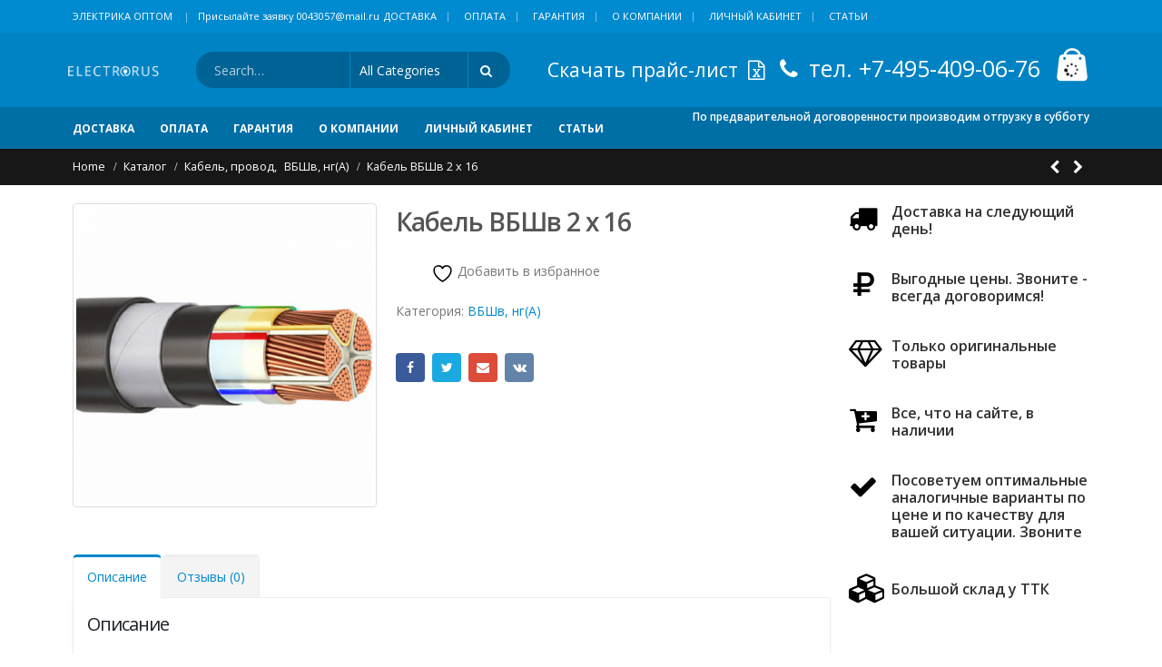

--- FILE ---
content_type: text/html; charset=UTF-8
request_url: http://electrorus.ru/product/kabel-vbshv-2h-16-ok-0-66/
body_size: 222310
content:
<!DOCTYPE html>
<html lang="ru-RU">
<head>
    <meta charset="utf-8">
    <!--[if IE]><meta http-equiv='X-UA-Compatible' content='IE=edge,chrome=1'><![endif]-->
    <meta name="viewport" content="width=device-width, initial-scale=1, maximum-scale=1" />
	<meta name="yandex-verification" content="3d693eae6878a91a" />
    <link rel="profile" href="http://gmpg.org/xfn/11" />
    <link rel="pingback" href="http://electrorus.ru/xmlrpc.php" />

        <link rel="shortcut icon" href="//electrorus.ru/wp-content/uploads/2016/12/power-cord.png" type="image/x-icon" />
    <link rel="apple-touch-icon" href="//electrorus.ru/wp-content/uploads/2016/12/power-cord.png">
    <link rel="apple-touch-icon" sizes="120x120" href="//electrorus.ru/wp-content/uploads/2016/12/power-cord.png">
    <link rel="apple-touch-icon" sizes="76x76" href="//electrorus.ru/wp-content/uploads/2016/12/power-cord.png">
    <link rel="apple-touch-icon" sizes="152x152" href="//electrorus.ru/wp-content/uploads/2016/12/power-cord.png">

				<script>document.documentElement.className = document.documentElement.className + ' yes-js js_active js'</script>
			<style rel="stylesheet" property="stylesheet" type="text/css">.ms-loading-container .ms-loading, .ms-slide .ms-slide-loading { background-image: none !important; background-color: transparent !important; box-shadow: none !important; } #header .logo { max-width: 170px; } @media (min-width: 1160px) { #header .logo { max-width: 250px; } } @media (max-width: 991px) { #header .logo { max-width: 110px; } } @media (max-width: 767px) { #header .logo { max-width: 110px; } } #header.sticky-header .logo { max-width: 100px; }</style><meta name='robots' content='index, follow, max-image-preview:large, max-snippet:-1, max-video-preview:-1' />

	<!-- This site is optimized with the Yoast SEO plugin v26.8 - https://yoast.com/product/yoast-seo-wordpress/ -->
	<title>Кабель силовой бронированый ВБШв 2 х 16 ок - 0,66 по оптовым ценам</title>
	<meta name="description" content="На сайте можно купить кабель силовой бронированный ВБШв 2 х 16 ок - 0,66 по оптовым ценам. Склад находится в Москве, что позволяет совершать быструю доставку на следующий день." />
	<link rel="canonical" href="http://electrorus.ru/product/kabel-vbshv-2h-16-ok-0-66/" />
	<meta property="og:locale" content="ru_RU" />
	<meta property="og:type" content="article" />
	<meta property="og:title" content="Кабель силовой бронированый ВБШв 2 х 16 ок - 0,66 по оптовым ценам" />
	<meta property="og:description" content="На сайте можно купить кабель силовой бронированный ВБШв 2 х 16 ок - 0,66 по оптовым ценам. Склад находится в Москве, что позволяет совершать быструю доставку на следующий день." />
	<meta property="og:url" content="http://electrorus.ru/product/kabel-vbshv-2h-16-ok-0-66/" />
	<meta property="og:site_name" content="Электрорус" />
	<meta property="article:modified_time" content="2024-03-09T19:19:26+00:00" />
	<meta property="og:image" content="http://electrorus.ru/wp-content/uploads/2017/01/1.png" />
	<meta property="og:image:width" content="800" />
	<meta property="og:image:height" content="800" />
	<meta property="og:image:type" content="image/png" />
	<meta name="twitter:card" content="summary_large_image" />
	<meta name="twitter:label1" content="Примерное время для чтения" />
	<meta name="twitter:data1" content="1 минута" />
	<script type="application/ld+json" class="yoast-schema-graph">{"@context":"https://schema.org","@graph":[{"@type":"WebPage","@id":"http://electrorus.ru/product/kabel-vbshv-2h-16-ok-0-66/","url":"http://electrorus.ru/product/kabel-vbshv-2h-16-ok-0-66/","name":"Кабель силовой бронированый ВБШв 2 х 16 ок - 0,66 по оптовым ценам","isPartOf":{"@id":"https://electrorus.ru/#website"},"primaryImageOfPage":{"@id":"http://electrorus.ru/product/kabel-vbshv-2h-16-ok-0-66/#primaryimage"},"image":{"@id":"http://electrorus.ru/product/kabel-vbshv-2h-16-ok-0-66/#primaryimage"},"thumbnailUrl":"http://electrorus.ru/wp-content/uploads/2017/01/1.png","datePublished":"2017-01-08T12:20:22+00:00","dateModified":"2024-03-09T19:19:26+00:00","description":"На сайте можно купить кабель силовой бронированный ВБШв 2 х 16 ок - 0,66 по оптовым ценам. Склад находится в Москве, что позволяет совершать быструю доставку на следующий день.","breadcrumb":{"@id":"http://electrorus.ru/product/kabel-vbshv-2h-16-ok-0-66/#breadcrumb"},"inLanguage":"ru-RU","potentialAction":[{"@type":"ReadAction","target":["http://electrorus.ru/product/kabel-vbshv-2h-16-ok-0-66/"]}]},{"@type":"ImageObject","inLanguage":"ru-RU","@id":"http://electrorus.ru/product/kabel-vbshv-2h-16-ok-0-66/#primaryimage","url":"http://electrorus.ru/wp-content/uploads/2017/01/1.png","contentUrl":"http://electrorus.ru/wp-content/uploads/2017/01/1.png","width":800,"height":800},{"@type":"BreadcrumbList","@id":"http://electrorus.ru/product/kabel-vbshv-2h-16-ok-0-66/#breadcrumb","itemListElement":[{"@type":"ListItem","position":1,"name":"Главная страница","item":"https://electrorus.ru/"},{"@type":"ListItem","position":2,"name":"Каталог","item":"https://electrorus.ru/shop/"},{"@type":"ListItem","position":3,"name":"Кабель ВБШв 2 х 16"}]},{"@type":"WebSite","@id":"https://electrorus.ru/#website","url":"https://electrorus.ru/","name":"Электрорус","description":"Кабель, провод, силовой и слаботочный, медный и алюминиевый, электрика,","potentialAction":[{"@type":"SearchAction","target":{"@type":"EntryPoint","urlTemplate":"https://electrorus.ru/?s={search_term_string}"},"query-input":{"@type":"PropertyValueSpecification","valueRequired":true,"valueName":"search_term_string"}}],"inLanguage":"ru-RU"}]}</script>
	<!-- / Yoast SEO plugin. -->


<link rel='dns-prefetch' href='//fonts.googleapis.com' />
<link rel="alternate" type="application/rss+xml" title="Электрорус &raquo; Лента" href="http://electrorus.ru/feed/" />
<link rel="alternate" type="application/rss+xml" title="Электрорус &raquo; Лента комментариев" href="http://electrorus.ru/comments/feed/" />
<link rel="alternate" type="application/rss+xml" title="Электрорус &raquo; Лента комментариев к &laquo;Кабель ВБШв 2 х 16&raquo;" href="http://electrorus.ru/product/kabel-vbshv-2h-16-ok-0-66/feed/" />
<link rel="alternate" title="oEmbed (JSON)" type="application/json+oembed" href="http://electrorus.ru/wp-json/oembed/1.0/embed?url=http%3A%2F%2Felectrorus.ru%2Fproduct%2Fkabel-vbshv-2h-16-ok-0-66%2F" />
<link rel="alternate" title="oEmbed (XML)" type="text/xml+oembed" href="http://electrorus.ru/wp-json/oembed/1.0/embed?url=http%3A%2F%2Felectrorus.ru%2Fproduct%2Fkabel-vbshv-2h-16-ok-0-66%2F&#038;format=xml" />
<style id='wp-img-auto-sizes-contain-inline-css' type='text/css'>
img:is([sizes=auto i],[sizes^="auto," i]){contain-intrinsic-size:3000px 1500px}
/*# sourceURL=wp-img-auto-sizes-contain-inline-css */
</style>
<link rel='stylesheet' id='validate-engine-css-css' href='http://electrorus.ru/wp-content/plugins/wysija-newsletters/css/validationEngine.jquery.css?ver=2.22' type='text/css' media='all' />
<style id='wp-emoji-styles-inline-css' type='text/css'>

	img.wp-smiley, img.emoji {
		display: inline !important;
		border: none !important;
		box-shadow: none !important;
		height: 1em !important;
		width: 1em !important;
		margin: 0 0.07em !important;
		vertical-align: -0.1em !important;
		background: none !important;
		padding: 0 !important;
	}
/*# sourceURL=wp-emoji-styles-inline-css */
</style>
<link rel='stylesheet' id='wp-block-library-css' href='http://electrorus.ru/wp-includes/css/dist/block-library/style.min.css?ver=6.9' type='text/css' media='all' />
<link rel='stylesheet' property='stylesheet' id='wc-blocks-style-css' href='http://electrorus.ru/wp-content/plugins/woocommerce/assets/client/blocks/wc-blocks.css?ver=wc-10.4.3' type='text/css' media='all' />
<style id='global-styles-inline-css' type='text/css'>
:root{--wp--preset--aspect-ratio--square: 1;--wp--preset--aspect-ratio--4-3: 4/3;--wp--preset--aspect-ratio--3-4: 3/4;--wp--preset--aspect-ratio--3-2: 3/2;--wp--preset--aspect-ratio--2-3: 2/3;--wp--preset--aspect-ratio--16-9: 16/9;--wp--preset--aspect-ratio--9-16: 9/16;--wp--preset--color--black: #000000;--wp--preset--color--cyan-bluish-gray: #abb8c3;--wp--preset--color--white: #ffffff;--wp--preset--color--pale-pink: #f78da7;--wp--preset--color--vivid-red: #cf2e2e;--wp--preset--color--luminous-vivid-orange: #ff6900;--wp--preset--color--luminous-vivid-amber: #fcb900;--wp--preset--color--light-green-cyan: #7bdcb5;--wp--preset--color--vivid-green-cyan: #00d084;--wp--preset--color--pale-cyan-blue: #8ed1fc;--wp--preset--color--vivid-cyan-blue: #0693e3;--wp--preset--color--vivid-purple: #9b51e0;--wp--preset--gradient--vivid-cyan-blue-to-vivid-purple: linear-gradient(135deg,rgb(6,147,227) 0%,rgb(155,81,224) 100%);--wp--preset--gradient--light-green-cyan-to-vivid-green-cyan: linear-gradient(135deg,rgb(122,220,180) 0%,rgb(0,208,130) 100%);--wp--preset--gradient--luminous-vivid-amber-to-luminous-vivid-orange: linear-gradient(135deg,rgb(252,185,0) 0%,rgb(255,105,0) 100%);--wp--preset--gradient--luminous-vivid-orange-to-vivid-red: linear-gradient(135deg,rgb(255,105,0) 0%,rgb(207,46,46) 100%);--wp--preset--gradient--very-light-gray-to-cyan-bluish-gray: linear-gradient(135deg,rgb(238,238,238) 0%,rgb(169,184,195) 100%);--wp--preset--gradient--cool-to-warm-spectrum: linear-gradient(135deg,rgb(74,234,220) 0%,rgb(151,120,209) 20%,rgb(207,42,186) 40%,rgb(238,44,130) 60%,rgb(251,105,98) 80%,rgb(254,248,76) 100%);--wp--preset--gradient--blush-light-purple: linear-gradient(135deg,rgb(255,206,236) 0%,rgb(152,150,240) 100%);--wp--preset--gradient--blush-bordeaux: linear-gradient(135deg,rgb(254,205,165) 0%,rgb(254,45,45) 50%,rgb(107,0,62) 100%);--wp--preset--gradient--luminous-dusk: linear-gradient(135deg,rgb(255,203,112) 0%,rgb(199,81,192) 50%,rgb(65,88,208) 100%);--wp--preset--gradient--pale-ocean: linear-gradient(135deg,rgb(255,245,203) 0%,rgb(182,227,212) 50%,rgb(51,167,181) 100%);--wp--preset--gradient--electric-grass: linear-gradient(135deg,rgb(202,248,128) 0%,rgb(113,206,126) 100%);--wp--preset--gradient--midnight: linear-gradient(135deg,rgb(2,3,129) 0%,rgb(40,116,252) 100%);--wp--preset--font-size--small: 13px;--wp--preset--font-size--medium: 20px;--wp--preset--font-size--large: 36px;--wp--preset--font-size--x-large: 42px;--wp--preset--spacing--20: 0.44rem;--wp--preset--spacing--30: 0.67rem;--wp--preset--spacing--40: 1rem;--wp--preset--spacing--50: 1.5rem;--wp--preset--spacing--60: 2.25rem;--wp--preset--spacing--70: 3.38rem;--wp--preset--spacing--80: 5.06rem;--wp--preset--shadow--natural: 6px 6px 9px rgba(0, 0, 0, 0.2);--wp--preset--shadow--deep: 12px 12px 50px rgba(0, 0, 0, 0.4);--wp--preset--shadow--sharp: 6px 6px 0px rgba(0, 0, 0, 0.2);--wp--preset--shadow--outlined: 6px 6px 0px -3px rgb(255, 255, 255), 6px 6px rgb(0, 0, 0);--wp--preset--shadow--crisp: 6px 6px 0px rgb(0, 0, 0);}:where(.is-layout-flex){gap: 0.5em;}:where(.is-layout-grid){gap: 0.5em;}body .is-layout-flex{display: flex;}.is-layout-flex{flex-wrap: wrap;align-items: center;}.is-layout-flex > :is(*, div){margin: 0;}body .is-layout-grid{display: grid;}.is-layout-grid > :is(*, div){margin: 0;}:where(.wp-block-columns.is-layout-flex){gap: 2em;}:where(.wp-block-columns.is-layout-grid){gap: 2em;}:where(.wp-block-post-template.is-layout-flex){gap: 1.25em;}:where(.wp-block-post-template.is-layout-grid){gap: 1.25em;}.has-black-color{color: var(--wp--preset--color--black) !important;}.has-cyan-bluish-gray-color{color: var(--wp--preset--color--cyan-bluish-gray) !important;}.has-white-color{color: var(--wp--preset--color--white) !important;}.has-pale-pink-color{color: var(--wp--preset--color--pale-pink) !important;}.has-vivid-red-color{color: var(--wp--preset--color--vivid-red) !important;}.has-luminous-vivid-orange-color{color: var(--wp--preset--color--luminous-vivid-orange) !important;}.has-luminous-vivid-amber-color{color: var(--wp--preset--color--luminous-vivid-amber) !important;}.has-light-green-cyan-color{color: var(--wp--preset--color--light-green-cyan) !important;}.has-vivid-green-cyan-color{color: var(--wp--preset--color--vivid-green-cyan) !important;}.has-pale-cyan-blue-color{color: var(--wp--preset--color--pale-cyan-blue) !important;}.has-vivid-cyan-blue-color{color: var(--wp--preset--color--vivid-cyan-blue) !important;}.has-vivid-purple-color{color: var(--wp--preset--color--vivid-purple) !important;}.has-black-background-color{background-color: var(--wp--preset--color--black) !important;}.has-cyan-bluish-gray-background-color{background-color: var(--wp--preset--color--cyan-bluish-gray) !important;}.has-white-background-color{background-color: var(--wp--preset--color--white) !important;}.has-pale-pink-background-color{background-color: var(--wp--preset--color--pale-pink) !important;}.has-vivid-red-background-color{background-color: var(--wp--preset--color--vivid-red) !important;}.has-luminous-vivid-orange-background-color{background-color: var(--wp--preset--color--luminous-vivid-orange) !important;}.has-luminous-vivid-amber-background-color{background-color: var(--wp--preset--color--luminous-vivid-amber) !important;}.has-light-green-cyan-background-color{background-color: var(--wp--preset--color--light-green-cyan) !important;}.has-vivid-green-cyan-background-color{background-color: var(--wp--preset--color--vivid-green-cyan) !important;}.has-pale-cyan-blue-background-color{background-color: var(--wp--preset--color--pale-cyan-blue) !important;}.has-vivid-cyan-blue-background-color{background-color: var(--wp--preset--color--vivid-cyan-blue) !important;}.has-vivid-purple-background-color{background-color: var(--wp--preset--color--vivid-purple) !important;}.has-black-border-color{border-color: var(--wp--preset--color--black) !important;}.has-cyan-bluish-gray-border-color{border-color: var(--wp--preset--color--cyan-bluish-gray) !important;}.has-white-border-color{border-color: var(--wp--preset--color--white) !important;}.has-pale-pink-border-color{border-color: var(--wp--preset--color--pale-pink) !important;}.has-vivid-red-border-color{border-color: var(--wp--preset--color--vivid-red) !important;}.has-luminous-vivid-orange-border-color{border-color: var(--wp--preset--color--luminous-vivid-orange) !important;}.has-luminous-vivid-amber-border-color{border-color: var(--wp--preset--color--luminous-vivid-amber) !important;}.has-light-green-cyan-border-color{border-color: var(--wp--preset--color--light-green-cyan) !important;}.has-vivid-green-cyan-border-color{border-color: var(--wp--preset--color--vivid-green-cyan) !important;}.has-pale-cyan-blue-border-color{border-color: var(--wp--preset--color--pale-cyan-blue) !important;}.has-vivid-cyan-blue-border-color{border-color: var(--wp--preset--color--vivid-cyan-blue) !important;}.has-vivid-purple-border-color{border-color: var(--wp--preset--color--vivid-purple) !important;}.has-vivid-cyan-blue-to-vivid-purple-gradient-background{background: var(--wp--preset--gradient--vivid-cyan-blue-to-vivid-purple) !important;}.has-light-green-cyan-to-vivid-green-cyan-gradient-background{background: var(--wp--preset--gradient--light-green-cyan-to-vivid-green-cyan) !important;}.has-luminous-vivid-amber-to-luminous-vivid-orange-gradient-background{background: var(--wp--preset--gradient--luminous-vivid-amber-to-luminous-vivid-orange) !important;}.has-luminous-vivid-orange-to-vivid-red-gradient-background{background: var(--wp--preset--gradient--luminous-vivid-orange-to-vivid-red) !important;}.has-very-light-gray-to-cyan-bluish-gray-gradient-background{background: var(--wp--preset--gradient--very-light-gray-to-cyan-bluish-gray) !important;}.has-cool-to-warm-spectrum-gradient-background{background: var(--wp--preset--gradient--cool-to-warm-spectrum) !important;}.has-blush-light-purple-gradient-background{background: var(--wp--preset--gradient--blush-light-purple) !important;}.has-blush-bordeaux-gradient-background{background: var(--wp--preset--gradient--blush-bordeaux) !important;}.has-luminous-dusk-gradient-background{background: var(--wp--preset--gradient--luminous-dusk) !important;}.has-pale-ocean-gradient-background{background: var(--wp--preset--gradient--pale-ocean) !important;}.has-electric-grass-gradient-background{background: var(--wp--preset--gradient--electric-grass) !important;}.has-midnight-gradient-background{background: var(--wp--preset--gradient--midnight) !important;}.has-small-font-size{font-size: var(--wp--preset--font-size--small) !important;}.has-medium-font-size{font-size: var(--wp--preset--font-size--medium) !important;}.has-large-font-size{font-size: var(--wp--preset--font-size--large) !important;}.has-x-large-font-size{font-size: var(--wp--preset--font-size--x-large) !important;}
/*# sourceURL=global-styles-inline-css */
</style>

<style id='classic-theme-styles-inline-css' type='text/css'>
/*! This file is auto-generated */
.wp-block-button__link{color:#fff;background-color:#32373c;border-radius:9999px;box-shadow:none;text-decoration:none;padding:calc(.667em + 2px) calc(1.333em + 2px);font-size:1.125em}.wp-block-file__button{background:#32373c;color:#fff;text-decoration:none}
/*# sourceURL=/wp-includes/css/classic-themes.min.css */
</style>
<link rel='stylesheet' id='contact-form-7-css' href='http://electrorus.ru/wp-content/plugins/contact-form-7/includes/css/styles.css?ver=6.1.4' type='text/css' media='all' />
<style id='woocommerce-inline-inline-css' type='text/css'>
.woocommerce form .form-row .required { visibility: visible; }
/*# sourceURL=woocommerce-inline-inline-css */
</style>
<link rel='stylesheet' id='ppress-frontend-css' href='http://electrorus.ru/wp-content/plugins/wp-user-avatar/assets/css/frontend.min.css?ver=4.16.8' type='text/css' media='all' />
<link rel='stylesheet' id='ppress-flatpickr-css' href='http://electrorus.ru/wp-content/plugins/wp-user-avatar/assets/flatpickr/flatpickr.min.css?ver=4.16.8' type='text/css' media='all' />
<link rel='stylesheet' id='ppress-select2-css' href='http://electrorus.ru/wp-content/plugins/wp-user-avatar/assets/select2/select2.min.css?ver=6.9' type='text/css' media='all' />
<link rel='stylesheet' id='yith-wcan-shortcodes-css' href='http://electrorus.ru/wp-content/plugins/yith-woocommerce-ajax-navigation/assets/css/shortcodes.css?ver=5.16.0' type='text/css' media='all' />
<style id='yith-wcan-shortcodes-inline-css' type='text/css'>
:root{
	--yith-wcan-filters_colors_titles: #434343;
	--yith-wcan-filters_colors_background: #FFFFFF;
	--yith-wcan-filters_colors_accent: #A7144C;
	--yith-wcan-filters_colors_accent_r: 167;
	--yith-wcan-filters_colors_accent_g: 20;
	--yith-wcan-filters_colors_accent_b: 76;
	--yith-wcan-color_swatches_border_radius: 100%;
	--yith-wcan-color_swatches_size: 30px;
	--yith-wcan-labels_style_background: #FFFFFF;
	--yith-wcan-labels_style_background_hover: #A7144C;
	--yith-wcan-labels_style_background_active: #A7144C;
	--yith-wcan-labels_style_text: #434343;
	--yith-wcan-labels_style_text_hover: #FFFFFF;
	--yith-wcan-labels_style_text_active: #FFFFFF;
	--yith-wcan-anchors_style_text: #434343;
	--yith-wcan-anchors_style_text_hover: #A7144C;
	--yith-wcan-anchors_style_text_active: #A7144C;
}
/*# sourceURL=yith-wcan-shortcodes-inline-css */
</style>
<link rel='stylesheet' id='jquery-selectBox-css' href='http://electrorus.ru/wp-content/plugins/yith-woocommerce-wishlist/assets/css/jquery.selectBox.css?ver=1.2.0' type='text/css' media='all' />
<link rel='stylesheet' id='woocommerce_prettyPhoto_css-css' href='//electrorus.ru/wp-content/plugins/woocommerce/assets/css/prettyPhoto.css?ver=3.1.6' type='text/css' media='all' />
<link rel='stylesheet' id='yith-wcwl-main-css' href='http://electrorus.ru/wp-content/plugins/yith-woocommerce-wishlist/assets/css/style.css?ver=4.11.0' type='text/css' media='all' />
<style id='yith-wcwl-main-inline-css' type='text/css'>
 :root { --rounded-corners-radius: 16px; --add-to-cart-rounded-corners-radius: 16px; --feedback-duration: 3s } 
 :root { --rounded-corners-radius: 16px; --add-to-cart-rounded-corners-radius: 16px; --feedback-duration: 3s } 
/*# sourceURL=yith-wcwl-main-inline-css */
</style>
<link rel='stylesheet' id='bsf-Defaults-css' href='http://electrorus.ru/wp-content/uploads/smile_fonts/Defaults/Defaults.css?ver=6.9' type='text/css' media='all' />
<link rel='stylesheet' id='js_composer_front-css' href='http://electrorus.ru/wp-content/plugins/js_composer/assets/css/js_composer.min.css?ver=5.0' type='text/css' media='all' />
<link rel='stylesheet' id='ultimate-style-min-css' href='http://electrorus.ru/wp-content/plugins/Ultimate_VC_Addons/assets/min-css/ultimate.min.css?ver=3.16.7' type='text/css' media='all' />
<link rel='stylesheet' id='porto-bootstrap-css' href='http://electrorus.ru/wp-content/themes/porto/css/bootstrap_1.css?ver=6.9' type='text/css' media='all' />
<link rel='stylesheet' id='porto-plugins-css' href='http://electrorus.ru/wp-content/themes/porto/css/plugins_1.css?ver=6.9' type='text/css' media='all' />
<link rel='stylesheet' id='porto-theme-elements-css' href='http://electrorus.ru/wp-content/themes/porto/css/theme_elements_1.css?ver=6.9' type='text/css' media='all' />
<link rel='stylesheet' id='porto-theme-css' href='http://electrorus.ru/wp-content/themes/porto/css/theme_1.css?ver=6.9' type='text/css' media='all' />
<link rel='stylesheet' id='porto-theme-shop-css' href='http://electrorus.ru/wp-content/themes/porto/css/theme_shop_1.css?ver=6.9' type='text/css' media='all' />
<link rel='stylesheet' id='porto-skin-css' href='http://electrorus.ru/wp-content/themes/porto/css/skin_1.css?ver=6.9' type='text/css' media='all' />
<link rel='stylesheet' id='porto-style-css' href='http://electrorus.ru/wp-content/themes/porto/style.css?ver=6.9' type='text/css' media='all' />
<link rel='stylesheet' id='porto-google-fonts-css' href='//fonts.googleapis.com/css?family=Open+Sans%3A200%2C300%2C400%2C700%2C800%2C600%7CShadows+Into+Light%3A200%2C300%2C400%2C700%2C800%2C600%7C&#038;subset=cyrillic%2Ccyrillic-ext%2Cgreek%2Cgreek-ext%2Ckhmer%2Clatin%2Clatin-ext%2Cvietnamese&#038;ver=6.9' type='text/css' media='all' />
<link rel='stylesheet' id='styles-child-css' href='http://electrorus.ru/wp-content/themes/porto-child/style.css?ver=6.9' type='text/css' media='all' />
<script type="text/template" id="tmpl-variation-template">
	<div class="woocommerce-variation-description">{{{ data.variation.variation_description }}}</div>
	<div class="woocommerce-variation-price">{{{ data.variation.price_html }}}</div>
	<div class="woocommerce-variation-availability">{{{ data.variation.availability_html }}}</div>
</script>
<script type="text/template" id="tmpl-unavailable-variation-template">
	<p role="alert">Этот товар недоступен. Пожалуйста, выберите другую комбинацию.</p>
</script>
<script type="text/javascript" src="http://electrorus.ru/wp-includes/js/jquery/jquery.min.js?ver=3.7.1" id="jquery-core-js"></script>
<script type="text/javascript" src="http://electrorus.ru/wp-includes/js/jquery/jquery-migrate.min.js?ver=3.4.1" id="jquery-migrate-js"></script>
<script type="text/javascript" src="http://electrorus.ru/wp-content/plugins/woocommerce/assets/js/jquery-blockui/jquery.blockUI.min.js?ver=2.7.0-wc.10.4.3" id="wc-jquery-blockui-js" data-wp-strategy="defer"></script>
<script type="text/javascript" id="wc-add-to-cart-js-extra">
/* <![CDATA[ */
var wc_add_to_cart_params = {"ajax_url":"/wp-admin/admin-ajax.php","wc_ajax_url":"/?wc-ajax=%%endpoint%%","i18n_view_cart":"\u041f\u0440\u043e\u0441\u043c\u043e\u0442\u0440 \u043a\u043e\u0440\u0437\u0438\u043d\u044b","cart_url":"http://electrorus.ru/?page_id=208","is_cart":"","cart_redirect_after_add":"no"};
//# sourceURL=wc-add-to-cart-js-extra
/* ]]> */
</script>
<script type="text/javascript" src="http://electrorus.ru/wp-content/plugins/woocommerce/assets/js/frontend/add-to-cart.min.js?ver=10.4.3" id="wc-add-to-cart-js" data-wp-strategy="defer"></script>
<script type="text/javascript" id="wc-single-product-js-extra">
/* <![CDATA[ */
var wc_single_product_params = {"i18n_required_rating_text":"\u041f\u043e\u0436\u0430\u043b\u0443\u0439\u0441\u0442\u0430, \u043f\u043e\u0441\u0442\u0430\u0432\u044c\u0442\u0435 \u043e\u0446\u0435\u043d\u043a\u0443","i18n_rating_options":["1 \u0438\u0437 5 \u0437\u0432\u0451\u0437\u0434","2 \u0438\u0437 5 \u0437\u0432\u0451\u0437\u0434","3 \u0438\u0437 5 \u0437\u0432\u0451\u0437\u0434","4 \u0438\u0437 5 \u0437\u0432\u0451\u0437\u0434","5 \u0438\u0437 5 \u0437\u0432\u0451\u0437\u0434"],"i18n_product_gallery_trigger_text":"\u041f\u0440\u043e\u0441\u043c\u043e\u0442\u0440 \u0433\u0430\u043b\u0435\u0440\u0435\u0438 \u0438\u0437\u043e\u0431\u0440\u0430\u0436\u0435\u043d\u0438\u0439 \u0432 \u043f\u043e\u043b\u043d\u043e\u044d\u043a\u0440\u0430\u043d\u043d\u043e\u043c \u0440\u0435\u0436\u0438\u043c\u0435","review_rating_required":"yes","flexslider":{"rtl":false,"animation":"slide","smoothHeight":true,"directionNav":false,"controlNav":"thumbnails","slideshow":false,"animationSpeed":500,"animationLoop":false,"allowOneSlide":false},"zoom_enabled":"","zoom_options":[],"photoswipe_enabled":"","photoswipe_options":{"shareEl":false,"closeOnScroll":false,"history":false,"hideAnimationDuration":0,"showAnimationDuration":0},"flexslider_enabled":""};
//# sourceURL=wc-single-product-js-extra
/* ]]> */
</script>
<script type="text/javascript" src="http://electrorus.ru/wp-content/plugins/woocommerce/assets/js/frontend/single-product.min.js?ver=10.4.3" id="wc-single-product-js" defer="defer" data-wp-strategy="defer"></script>
<script type="text/javascript" src="http://electrorus.ru/wp-content/plugins/woocommerce/assets/js/js-cookie/js.cookie.min.js?ver=2.1.4-wc.10.4.3" id="wc-js-cookie-js" defer="defer" data-wp-strategy="defer"></script>
<script type="text/javascript" id="woocommerce-js-extra">
/* <![CDATA[ */
var woocommerce_params = {"ajax_url":"/wp-admin/admin-ajax.php","wc_ajax_url":"/?wc-ajax=%%endpoint%%","i18n_password_show":"\u041f\u043e\u043a\u0430\u0437\u0430\u0442\u044c \u043f\u0430\u0440\u043e\u043b\u044c","i18n_password_hide":"\u0421\u043a\u0440\u044b\u0442\u044c \u043f\u0430\u0440\u043e\u043b\u044c"};
//# sourceURL=woocommerce-js-extra
/* ]]> */
</script>
<script type="text/javascript" src="http://electrorus.ru/wp-content/plugins/woocommerce/assets/js/frontend/woocommerce.min.js?ver=10.4.3" id="woocommerce-js" defer="defer" data-wp-strategy="defer"></script>
<script type="text/javascript" src="http://electrorus.ru/wp-content/plugins/wp-user-avatar/assets/flatpickr/flatpickr.min.js?ver=4.16.8" id="ppress-flatpickr-js"></script>
<script type="text/javascript" src="http://electrorus.ru/wp-content/plugins/wp-user-avatar/assets/select2/select2.min.js?ver=4.16.8" id="ppress-select2-js"></script>
<script type="text/javascript" src="http://electrorus.ru/wp-content/plugins/js_composer/assets/js/vendors/woocommerce-add-to-cart.js?ver=5.0" id="vc_woocommerce-add-to-cart-js-js"></script>
<script type="text/javascript" src="http://electrorus.ru/wp-includes/js/underscore.min.js?ver=1.13.7" id="underscore-js"></script>
<script type="text/javascript" id="wp-util-js-extra">
/* <![CDATA[ */
var _wpUtilSettings = {"ajax":{"url":"/wp-admin/admin-ajax.php"}};
//# sourceURL=wp-util-js-extra
/* ]]> */
</script>
<script type="text/javascript" src="http://electrorus.ru/wp-includes/js/wp-util.min.js?ver=6.9" id="wp-util-js"></script>
<script type="text/javascript" id="wc-add-to-cart-variation-js-extra">
/* <![CDATA[ */
var wc_add_to_cart_variation_params = {"wc_ajax_url":"/?wc-ajax=%%endpoint%%","i18n_no_matching_variations_text":"\u0416\u0430\u043b\u044c, \u043d\u043e \u0442\u043e\u0432\u0430\u0440\u043e\u0432, \u0441\u043e\u043e\u0442\u0432\u0435\u0442\u0441\u0442\u0432\u0443\u044e\u0449\u0438\u0445 \u0432\u0430\u0448\u0435\u043c\u0443 \u0432\u044b\u0431\u043e\u0440\u0443, \u043d\u0435 \u043e\u0431\u043d\u0430\u0440\u0443\u0436\u0435\u043d\u043e. \u041f\u043e\u0436\u0430\u043b\u0443\u0439\u0441\u0442\u0430, \u0432\u044b\u0431\u0435\u0440\u0438\u0442\u0435 \u0434\u0440\u0443\u0433\u0443\u044e \u043a\u043e\u043c\u0431\u0438\u043d\u0430\u0446\u0438\u044e.","i18n_make_a_selection_text":"\u0412\u044b\u0431\u0435\u0440\u0438\u0442\u0435 \u043e\u043f\u0446\u0438\u0438 \u0442\u043e\u0432\u0430\u0440\u0430 \u043f\u0435\u0440\u0435\u0434 \u0435\u0433\u043e \u0434\u043e\u0431\u0430\u0432\u043b\u0435\u043d\u0438\u0435\u043c \u0432 \u0432\u0430\u0448\u0443 \u043a\u043e\u0440\u0437\u0438\u043d\u0443.","i18n_unavailable_text":"\u042d\u0442\u043e\u0442 \u0442\u043e\u0432\u0430\u0440 \u043d\u0435\u0434\u043e\u0441\u0442\u0443\u043f\u0435\u043d. \u041f\u043e\u0436\u0430\u043b\u0443\u0439\u0441\u0442\u0430, \u0432\u044b\u0431\u0435\u0440\u0438\u0442\u0435 \u0434\u0440\u0443\u0433\u0443\u044e \u043a\u043e\u043c\u0431\u0438\u043d\u0430\u0446\u0438\u044e.","i18n_reset_alert_text":"\u0420\u0435\u0437\u0443\u043b\u044c\u0442\u0430\u0442\u044b \u0432\u0430\u0448\u0435\u0433\u043e \u0432\u044b\u0431\u043e\u0440\u0430 \u0441\u0431\u0440\u043e\u0448\u0435\u043d\u044b. \u0412\u044b\u0431\u0435\u0440\u0438\u0442\u0435 \u043e\u043f\u0446\u0438\u0438 \u0442\u043e\u0432\u0430\u0440\u0430, \u043f\u0435\u0440\u0435\u0434 \u0442\u0435\u043c \u043a\u0430\u043a \u0434\u043e\u0431\u0430\u0432\u0438\u0442\u044c \u0435\u0433\u043e \u0432 \u043a\u043e\u0440\u0437\u0438\u043d\u0443."};
//# sourceURL=wc-add-to-cart-variation-js-extra
/* ]]> */
</script>
<script type="text/javascript" src="http://electrorus.ru/wp-content/plugins/woocommerce/assets/js/frontend/add-to-cart-variation.min.js?ver=10.4.3" id="wc-add-to-cart-variation-js" defer="defer" data-wp-strategy="defer"></script>
<script type="text/javascript" src="http://electrorus.ru/wp-includes/js/jquery/ui/core.min.js?ver=1.13.3" id="jquery-ui-core-js"></script>
<script type="text/javascript" src="http://electrorus.ru/wp-content/plugins/Ultimate_VC_Addons/assets/min-js/ultimate.min.js?ver=3.16.7" id="ultimate-script-js"></script>
<script type="text/javascript" src="http://electrorus.ru/wp-content/themes/porto/js/plugins.min.js?ver=3.3.1" id="porto-plugins-js"></script>
<link rel="https://api.w.org/" href="http://electrorus.ru/wp-json/" /><link rel="alternate" title="JSON" type="application/json" href="http://electrorus.ru/wp-json/wp/v2/product/1258" /><link rel="EditURI" type="application/rsd+xml" title="RSD" href="http://electrorus.ru/xmlrpc.php?rsd" />
<meta name="generator" content="WordPress 6.9" />
<meta name="generator" content="WooCommerce 10.4.3" />
<link rel='shortlink' href='http://electrorus.ru/?p=1258' />
<!-- Google Tag Manager -->
<script>(function(w,d,s,l,i){w[l]=w[l]||[];w[l].push({'gtm.start':
new Date().getTime(),event:'gtm.js'});var f=d.getElementsByTagName(s)[0],
j=d.createElement(s),dl=l!='dataLayer'?'&l='+l:'';j.async=true;j.src=
'https://www.googletagmanager.com/gtm.js?id='+i+dl;f.parentNode.insertBefore(j,f);
})(window,document,'script','dataLayer','GTM-5CPLV53');</script>
<!-- End Google Tag Manager -->
			<noscript><style>.woocommerce-product-gallery{ opacity: 1 !important; }</style></noscript>
	<meta name="generator" content="Powered by Visual Composer - drag and drop page builder for WordPress."/>
<!--[if lte IE 9]><link rel="stylesheet" type="text/css" href="http://electrorus.ru/wp-content/plugins/js_composer/assets/css/vc_lte_ie9.min.css" media="screen"><![endif]-->		<style type="text/css" id="wp-custom-css">
			#footer {
    background-color: #444;
}#footer .footer-bottom {
    color: #eee;
    background-color: #444;
}		</style>
		<noscript><style type="text/css"> .wpb_animate_when_almost_visible { opacity: 1; }</style></noscript>
    <script type="text/javascript">
                            <!-- Google Tag Manager -->
<script>(function(w,d,s,l,i){w[l]=w[l]||[];w[l].push({'gtm.start':
new Date().getTime(),event:'gtm.js'});var f=d.getElementsByTagName(s)[0],
j=d.createElement(s),dl=l!='dataLayer'?'&l='+l:'';j.async=true;j.src=
'https://www.googletagmanager.com/gtm.js?id='+i+dl;f.parentNode.insertBefore(j,f);
})(window,document,'script','dataLayer','GTM-5CPLV53');</script>
<!-- End Google Tag Manager -->                    </script>
<link rel='stylesheet' property='stylesheet' id='ultimate-google-fonts-css' href='https://fonts.googleapis.com/css?family=Open+Sans:regular,600' type='text/css' media='all' />
</head>
<body class="wp-singular product-template-default single single-product postid-1258 wp-theme-porto wp-child-theme-porto-child full blog-1  loading-overlay-showing theme-porto woocommerce woocommerce-page woocommerce-no-js yith-wcan-free wpb-js-composer js-comp-ver-5.0 vc_responsive"data-loading-overlay>
    <div class="loading-overlay"><div class="loader"></div></div>
    <div class="page-wrapper"><!-- page wrapper -->

        
                    <div class="header-wrapper clearfix"><!-- header wrapper -->
                                
                    <header id="header" class="header-separate header-1 search-sm sticky-menu-header">
        <div class="header-top">
        <div class="container">
            <div class="header-left">
                <span class="welcome-msg">ЭЛЕКТРИКА ОПТОМ <span class='gap'>|</span>Присылайте заявку 0043057@mail.ru </span><div class="switcher-wrap"><ul id="menu-top-navigation" class="view-switcher mega-menu show-arrow effect-down subeffect-fadein-left"><li id="nav-menu-item-714" class="menu-item menu-item-type-post_type menu-item-object-page  narrow "><a href="http://electrorus.ru/delivery/" class="">Доставка</a></li>
<li id="nav-menu-item-641" class="menu-item menu-item-type-post_type menu-item-object-page  narrow "><a href="http://electrorus.ru/payment/" class="">Оплата</a></li>
<li id="nav-menu-item-718" class="menu-item menu-item-type-post_type menu-item-object-page  narrow "><a href="http://electrorus.ru/guarantee/" class="">Гарантия</a></li>
<li id="nav-menu-item-1692" class="menu-item menu-item-type-post_type menu-item-object-page  narrow "><a href="http://electrorus.ru/o-kompanii/" class="">О компании</a></li>
<li id="nav-menu-item-448" class="menu-item menu-item-type-post_type menu-item-object-page  narrow "><a href="http://electrorus.ru/my-account/" class="">Личный кабинет</a></li>
<li id="nav-menu-item-2189" class="menu-item menu-item-type-taxonomy menu-item-object-category  narrow "><a href="http://electrorus.ru/category/stati/" class="">Статьи</a></li>
</ul></div>            </div>
            <div class="header-right">
                            </div>
        </div>
    </div>
    
    <div class="header-main">
        <div class="container">
            <div class="header-left">
                <div class="logo">    <a href="http://electrorus.ru/" title="Электрорус - Кабель, провод, силовой и слаботочный, медный и алюминиевый, электрика," rel="home">
                <img class="img-responsive standard-logo" src="//electrorus.ru/wp-content/uploads/2016/12/logo_new-2x-1.png" alt="Электрорус" /><img class="img-responsive retina-logo" src="//electrorus.ru/wp-content/uploads/2016/12/logo_new-2x-1.png" alt="Электрорус" style="display:none;" />            </a>
    </div>            </div>
            <div class="header-center">
                    <div class="searchform-popup">
        <a class="search-toggle"><i class="fa fa-search"></i></a>
        
<form role="search" method="get" id="yith-ajaxsearchform" action="http://electrorus.ru/" class="yith-ajaxsearchform-container yith-ajaxsearchform-container369042262 searchform searchform-cats">
    <fieldset>
        <span class="text"><input name="s" id="yith-s" class="yith-s" type="text" value="" placeholder="Search&hellip;" /></span>
        <select  name='product_cat' id='product_cat' class='cat'>
	<option value='0'>All Categories</option>
	<option class="level-0" value="kabelprovod">Кабель, провод</option>
	<option class="level-1" value="nym">&nbsp;&nbsp;&nbsp;NYM, NYM-J, NYM-O</option>
	<option class="level-1" value="utp-ftp-lan-kabel-dlya-kompyuternyh-setej">&nbsp;&nbsp;&nbsp;UTP, FTP, LAN</option>
	<option class="level-1" value="apvbbshp-g-apvpug-pvbbshv-pvvg-kabeli-silovye-s-plastmassovoj-izolyatsiej">&nbsp;&nbsp;&nbsp;АПвБбШп(г), АПвПуг, ПвБбШв, ПвВГ</option>
	<option class="level-1" value="vbshv-ng-a-kabel-bronirovannyj-silovoj-mednyj-s-pvh-izolyatsiej">&nbsp;&nbsp;&nbsp;ВБШв, нг(А)</option>
	<option class="level-1" value="vvgng-a-kabel-silovoj-mednyj-s-pvh-izolyatsiej-a-ne-rasprostranyayushhij-gorenie">&nbsp;&nbsp;&nbsp;ВВГнг(А)</option>
	<option class="level-1" value="vvgng-a-frls-kabel-ognestojkij-mednyj-ne-rasprostranyayushhij-gorenie-s-nizkim-dymo-i-gazo-vydeleniem">&nbsp;&nbsp;&nbsp;ВВГнг(А)-FRLS</option>
	<option class="level-1" value="vvgng-a-frlsltx-kabel-mednyj-ognestojkij-ne-rasprostranyayushhij-gorenie-s-nizkim-dymo-i-gazo-vydeleniem-nizkoj-toksichnostyu">&nbsp;&nbsp;&nbsp;ВВГнг(А)-FRLSLTx</option>
	<option class="level-1" value="vvgng-a-ls-kabel-silovoj-mednyj-s-pvh-izolyatsiej-s-nizkim-dymo-i-gazo-vydeleniem">&nbsp;&nbsp;&nbsp;ВВГнг(А)-LS</option>
	<option class="level-1" value="vvgng-a-lsltx-kabel-mednyj-silovoj-ne-rasprostranyayushhij-gorenie-s-nizkim-dymo-i-gazo-vydeleniem-nizkoj-toksichnostyu">&nbsp;&nbsp;&nbsp;ВВГнг(А)-LSLTx</option>
	<option class="level-1" value="kvvg-ng-a-ng-a-ls-ng-a-frls-kvvge-ng-a-ng-a-ls-kvbbshv-ng-a-akvvg-kabeli-kontrolnye">&nbsp;&nbsp;&nbsp;КВВГ, нг(А), нг(А)-LS, КВВГЭ, нг(А), нг(А)-LS</option>
	<option class="level-1" value="kg-kg-hl-kgn-kge-hl-rpsh-kabeli-gibkie-mednye-v-rezinovoj-izolyatsii">&nbsp;&nbsp;&nbsp;КГ, КГ-ХЛ</option>
	<option class="level-1" value="kipev-ng-a-ls-kipvep-kipvevng-a-ls-ksbng-a-frls-kabeli-dlya-promyshlennoj-avtomatizatsii">&nbsp;&nbsp;&nbsp;КИПЭВ, нг(А)-LS, КИПвЭП</option>
	<option class="level-1" value="kpsv-e-v-ng-ls-ng-a-frls-j-y-st-kvk-kabeli-dlya-sistem-pozharnoj-signalizatsii-i-video-nablyudeniya">&nbsp;&nbsp;&nbsp;КПСВ(Э)Внг, -LS, нг(А)-FRLS, КВК</option>
	<option class="level-1" value="kspv-ksvv-pksv-p-274-kabeli-i-provoda-svyazi">&nbsp;&nbsp;&nbsp;КСПВ, КСВВ, ПКСВ, П-274</option>
	<option class="level-1" value="mksh-mkesh-mkeshvng-a-mkeshvng-a-ls-provoda-montazhnye">&nbsp;&nbsp;&nbsp;МКШ, МКЭШ, МКЭШвнг(А)</option>
	<option class="level-1" value="pvs-shvvp-provoda-bytovye-i-shnury-soedinitelnye-osvetitelnye">&nbsp;&nbsp;&nbsp;ПВС, ШВВП</option>
	<option class="level-1" value="ppgng-a-frhf-kabel-bezgalogennyj-ognestojkij-silovoj-ne-rasprostranyayushhij-gorenie-s-izolyatsiej-i-obolochkoj-iz-polimernyh-kompozitsij-ne-soderzhashhih-galogenov">&nbsp;&nbsp;&nbsp;ППГнг(А)-FRHF</option>
	<option class="level-1" value="ppgng-a-hf-kabel-silovoj-mednyj-bezgalogennyj-s-izolyatsiej-i-obolochkoj-iz-polimernyh-kompozitsij-ne-soderzhashhih-galogenov">&nbsp;&nbsp;&nbsp;ППГнг(А)-HF</option>
	<option class="level-1" value="puv-pugv-provoda-ustanovochnye">&nbsp;&nbsp;&nbsp;ПуВ, ПуГВ</option>
	<option class="level-1" value="rk-rg-kabeli-radiochastotnye">&nbsp;&nbsp;&nbsp;РК, RG, SAT, DG</option>
	<option class="level-1" value="sip-samonesushhij-izolirovannyj-provod">&nbsp;&nbsp;&nbsp;СИП</option>
	<option class="level-2" value="sip-2-samonesushhij-izolirovannyj-provod">&nbsp;&nbsp;&nbsp;&nbsp;&nbsp;&nbsp;СИП-2</option>
	<option class="level-2" value="sip-3-samonesushhij-izolirovannyj-provod">&nbsp;&nbsp;&nbsp;&nbsp;&nbsp;&nbsp;СИП-3</option>
	<option class="level-2" value="sip-4-samonesushhij-izolirovannyj-provod">&nbsp;&nbsp;&nbsp;&nbsp;&nbsp;&nbsp;СИП-4</option>
	<option class="level-0" value="svetotehnika">Светотехническая продукция</option>
	<option class="level-1" value="svetilniki-svetodiodnye">&nbsp;&nbsp;&nbsp;Светильники Светодиодные</option>
	<option class="level-1" value="svetilniki">&nbsp;&nbsp;&nbsp;Светильники</option>
	<option class="level-1" value="prozhektory">&nbsp;&nbsp;&nbsp;Прожекторы</option>
	<option class="level-1" value="lampy">&nbsp;&nbsp;&nbsp;Лампы</option>
	<option class="level-0" value="kabelenesushie-sistemi">Кабеленесущие системы</option>
	<option class="level-1" value="truby-gibkie-gofra-pvh-pnd">&nbsp;&nbsp;&nbsp;Трубы гибкие (гофра ПВХ, ПНД)</option>
	<option class="level-1" value="lotki-kabelnye-metallicheskie">&nbsp;&nbsp;&nbsp;Лотки кабельные металлические</option>
	<option class="level-1" value="kabelnye-kanaly">&nbsp;&nbsp;&nbsp;Кабельные каналы</option>
	<option class="level-1" value="aksessuary-dlya-trub">&nbsp;&nbsp;&nbsp;Аксессуары для труб</option>
	<option class="level-0" value="schetchiki-elektricheskie">Счетчики электрические Меркурий</option>
	<option class="level-0" value="rozetki-vyklyuchateli">Розетки, Вилки, Выключатели Makel</option>
	<option class="level-0" value="rele">Реле времени</option>
	<option class="level-0" value="razemy-promyshlennye">Разъемы промышленные</option>
	<option class="level-0" value="razemy-kauchukovye">Разъемы каучуковые</option>
	<option class="level-0" value="korobki-raspayachnye">Коробки распаячные</option>
	<option class="level-0" value="klemmnye-soedineniya">Клеммные соединения WAGO</option>
	<option class="level-0" value="avtomaticheskie-vyklyuchateli-modulnye-din">Автоматические выключатели модульные (din)</option>
	<option class="level-1" value="avtomaticheskie-vyklyuchateli-modulnye-legrand">&nbsp;&nbsp;&nbsp;Автоматические выключатели модульные Legrand</option>
	<option class="level-0" value="uncategorized">Товары без Категории</option>
</select>
        <span class="button-wrap"><button class="btn" id="yith-searchsubmit" title="Search" type="submit"><i class="fa fa-search"></i></button></span>
        <input type="hidden" name="post_type" value="product" />
            </fieldset>
</form>

<script type="text/javascript">
jQuery(function($){
    var search_loader_url = 'http://electrorus.ru/wp-content/themes/porto/images/ajax-loader@2x.gif';
        var ajax_url = '/wp-admin/admin-ajax.php?';

    var yith_search = $('.yith-ajaxsearchform-container369042262 .yith-s').yithautocomplete({
        minChars: 3,
        appendTo: '.yith-ajaxsearchform-container369042262',
        serviceUrl: function() {
                        var val = $('.yith-ajaxsearchform-container369042262 .cat').val();
                        if (val != '0')
                return ajax_url + 'action=yith_ajax_search_products' + '&product_cat=' + val;
            else
                return ajax_url + 'action=yith_ajax_search_products';
        },
        onSearchStart: function(){
            $(this).css('background', 'url('+search_loader_url+') no-repeat 97% center');
            $(this).css('background-size', '16px 16px');
        },
        onSearchComplete: function(){
            $(this).css('background', 'transparent');
        },
        onSelect: function (suggestion) {
            if( suggestion.id != -1 ) {
                window.location.href = suggestion.url;
            }
        },
        formatResult: function (suggestion, currentValue) {
            var pattern = '(' + $.YithAutocomplete.utils.escapeRegExChars(currentValue) + ')';
            var html = '';

            if ( typeof suggestion.img !== 'undefined' ) {
                html += suggestion.img;
            }

            html += '<div class="yith_wcas_result_content"><div class="title">';
            html += suggestion.value.replace(new RegExp(pattern, 'gi'), '<strong>$1<\/strong>');
            html += '</div>';

            if ( typeof suggestion.div_badge_open !== 'undefined' ) {
                html += suggestion.div_badge_open;
            }

            if ( typeof suggestion.on_sale !== 'undefined' ) {
                html += suggestion.on_sale;
            }

            if ( typeof suggestion.featured !== 'undefined' ) {
                html += suggestion.featured;
            }

            if ( typeof suggestion.div_badge_close !== 'undefined' ) {
                html += suggestion.div_badge_close;
            }

            if ( typeof suggestion.price !== 'undefined' && suggestion.price != '' ) {
                html += ' ' + suggestion.price;
            }

            if ( typeof suggestion.excerpt !== 'undefined' ) {
                html += ' ' +  suggestion.excerpt.replace(new RegExp(pattern, 'gi'), '<strong>$1<\/strong>');
            }

            html += '</div>';


            return html;
        }
    });

    $('.yith-ajaxsearchform-container369042262 .cat').on('change', function() {
        $('.yith-ajaxsearchform-container369042262 .yith-s').focus();
    });
});
</script>    </div>
                    <a class="mobile-toggle"><i class="fa fa-reorder"></i></a>
            </div>
            <div class="header-right">
                                <div class="header-minicart">
                    <div class="header-contact"><a title="Прайс-лист" href="http://electrorus.ru/wp-content/uploads/elit-price.xls">Скачать прайс-лист <i class="fa fa-file-excel-o" aria-hidden="true"></a></i> <i class='fa fa-phone'></i> тел.  +7-495-409-06-76</div>        <div id="mini-cart" class="dropdown mini-cart  effect-fadein-up">
            <div class="dropdown-toggle cart-head " data-toggle="dropdown" data-delay="50" data-close-others="false">
                <i class="minicart-icon "></i>
                                    <span class="cart-items"><i class="fa fa-spinner fa-pulse"></i></span>
                            </div>
            <div class="dropdown-menu cart-popup widget_shopping_cart">
                <div class="widget_shopping_cart_content">
                    <div class="cart-loading"></div>
                </div>
            </div>
        </div>
                    </div>

                
            </div>
        </div>
    </div>

            <div class="main-menu-wrap">
            <div id="main-menu" class="container  hide-sticky-content">
                                    <div class="menu-left">
                        <div class="logo">    <a href="http://electrorus.ru/" title="Электрорус - Кабель, провод, силовой и слаботочный, медный и алюминиевый, электрика,">
                <img class="img-responsive standard-logo" src="//electrorus.ru/wp-content/uploads/2016/12/logo_new-2x-1.png" alt="Электрорус" /><img class="img-responsive retina-logo" src="//electrorus.ru/wp-content/uploads/2016/12/logo_new-2x-1.png" alt="Электрорус" style="display:none;" />            </a>
    </div>                    </div>
                                <div class="menu-center">
                    <ul id="menu-top-navigation-1" class="main-menu mega-menu show-arrow effect-down subeffect-fadein-left"><li id="nav-menu-item-714" class="menu-item menu-item-type-post_type menu-item-object-page  narrow "><a href="http://electrorus.ru/delivery/" class="">Доставка</a></li>
<li id="nav-menu-item-641" class="menu-item menu-item-type-post_type menu-item-object-page  narrow "><a href="http://electrorus.ru/payment/" class="">Оплата</a></li>
<li id="nav-menu-item-718" class="menu-item menu-item-type-post_type menu-item-object-page  narrow "><a href="http://electrorus.ru/guarantee/" class="">Гарантия</a></li>
<li id="nav-menu-item-1692" class="menu-item menu-item-type-post_type menu-item-object-page  narrow "><a href="http://electrorus.ru/o-kompanii/" class="">О компании</a></li>
<li id="nav-menu-item-448" class="menu-item menu-item-type-post_type menu-item-object-page  narrow "><a href="http://electrorus.ru/my-account/" class="">Личный кабинет</a></li>
<li id="nav-menu-item-2189" class="menu-item menu-item-type-taxonomy menu-item-object-category  narrow "><a href="http://electrorus.ru/category/stati/" class="">Статьи</a></li>
<li class="menu-custom-content pull-right"><div class="menu-custom-block">По предварительной договоренности производим отгрузку в субботу</div></li></ul>                </div>
                                    <div class="menu-right">
                            <div class="searchform-popup">
        <a class="search-toggle"><i class="fa fa-search"></i></a>
        
<form role="search" method="get" id="yith-ajaxsearchform" action="http://electrorus.ru/" class="yith-ajaxsearchform-container yith-ajaxsearchform-container800618759 searchform searchform-cats">
    <fieldset>
        <span class="text"><input name="s" id="yith-s" class="yith-s" type="text" value="" placeholder="Search&hellip;" /></span>
        <select  name='product_cat' id='product_cat' class='cat'>
	<option value='0'>All Categories</option>
	<option class="level-0" value="kabelprovod">Кабель, провод</option>
	<option class="level-1" value="nym">&nbsp;&nbsp;&nbsp;NYM, NYM-J, NYM-O</option>
	<option class="level-1" value="utp-ftp-lan-kabel-dlya-kompyuternyh-setej">&nbsp;&nbsp;&nbsp;UTP, FTP, LAN</option>
	<option class="level-1" value="apvbbshp-g-apvpug-pvbbshv-pvvg-kabeli-silovye-s-plastmassovoj-izolyatsiej">&nbsp;&nbsp;&nbsp;АПвБбШп(г), АПвПуг, ПвБбШв, ПвВГ</option>
	<option class="level-1" value="vbshv-ng-a-kabel-bronirovannyj-silovoj-mednyj-s-pvh-izolyatsiej">&nbsp;&nbsp;&nbsp;ВБШв, нг(А)</option>
	<option class="level-1" value="vvgng-a-kabel-silovoj-mednyj-s-pvh-izolyatsiej-a-ne-rasprostranyayushhij-gorenie">&nbsp;&nbsp;&nbsp;ВВГнг(А)</option>
	<option class="level-1" value="vvgng-a-frls-kabel-ognestojkij-mednyj-ne-rasprostranyayushhij-gorenie-s-nizkim-dymo-i-gazo-vydeleniem">&nbsp;&nbsp;&nbsp;ВВГнг(А)-FRLS</option>
	<option class="level-1" value="vvgng-a-frlsltx-kabel-mednyj-ognestojkij-ne-rasprostranyayushhij-gorenie-s-nizkim-dymo-i-gazo-vydeleniem-nizkoj-toksichnostyu">&nbsp;&nbsp;&nbsp;ВВГнг(А)-FRLSLTx</option>
	<option class="level-1" value="vvgng-a-ls-kabel-silovoj-mednyj-s-pvh-izolyatsiej-s-nizkim-dymo-i-gazo-vydeleniem">&nbsp;&nbsp;&nbsp;ВВГнг(А)-LS</option>
	<option class="level-1" value="vvgng-a-lsltx-kabel-mednyj-silovoj-ne-rasprostranyayushhij-gorenie-s-nizkim-dymo-i-gazo-vydeleniem-nizkoj-toksichnostyu">&nbsp;&nbsp;&nbsp;ВВГнг(А)-LSLTx</option>
	<option class="level-1" value="kvvg-ng-a-ng-a-ls-ng-a-frls-kvvge-ng-a-ng-a-ls-kvbbshv-ng-a-akvvg-kabeli-kontrolnye">&nbsp;&nbsp;&nbsp;КВВГ, нг(А), нг(А)-LS, КВВГЭ, нг(А), нг(А)-LS</option>
	<option class="level-1" value="kg-kg-hl-kgn-kge-hl-rpsh-kabeli-gibkie-mednye-v-rezinovoj-izolyatsii">&nbsp;&nbsp;&nbsp;КГ, КГ-ХЛ</option>
	<option class="level-1" value="kipev-ng-a-ls-kipvep-kipvevng-a-ls-ksbng-a-frls-kabeli-dlya-promyshlennoj-avtomatizatsii">&nbsp;&nbsp;&nbsp;КИПЭВ, нг(А)-LS, КИПвЭП</option>
	<option class="level-1" value="kpsv-e-v-ng-ls-ng-a-frls-j-y-st-kvk-kabeli-dlya-sistem-pozharnoj-signalizatsii-i-video-nablyudeniya">&nbsp;&nbsp;&nbsp;КПСВ(Э)Внг, -LS, нг(А)-FRLS, КВК</option>
	<option class="level-1" value="kspv-ksvv-pksv-p-274-kabeli-i-provoda-svyazi">&nbsp;&nbsp;&nbsp;КСПВ, КСВВ, ПКСВ, П-274</option>
	<option class="level-1" value="mksh-mkesh-mkeshvng-a-mkeshvng-a-ls-provoda-montazhnye">&nbsp;&nbsp;&nbsp;МКШ, МКЭШ, МКЭШвнг(А)</option>
	<option class="level-1" value="pvs-shvvp-provoda-bytovye-i-shnury-soedinitelnye-osvetitelnye">&nbsp;&nbsp;&nbsp;ПВС, ШВВП</option>
	<option class="level-1" value="ppgng-a-frhf-kabel-bezgalogennyj-ognestojkij-silovoj-ne-rasprostranyayushhij-gorenie-s-izolyatsiej-i-obolochkoj-iz-polimernyh-kompozitsij-ne-soderzhashhih-galogenov">&nbsp;&nbsp;&nbsp;ППГнг(А)-FRHF</option>
	<option class="level-1" value="ppgng-a-hf-kabel-silovoj-mednyj-bezgalogennyj-s-izolyatsiej-i-obolochkoj-iz-polimernyh-kompozitsij-ne-soderzhashhih-galogenov">&nbsp;&nbsp;&nbsp;ППГнг(А)-HF</option>
	<option class="level-1" value="puv-pugv-provoda-ustanovochnye">&nbsp;&nbsp;&nbsp;ПуВ, ПуГВ</option>
	<option class="level-1" value="rk-rg-kabeli-radiochastotnye">&nbsp;&nbsp;&nbsp;РК, RG, SAT, DG</option>
	<option class="level-1" value="sip-samonesushhij-izolirovannyj-provod">&nbsp;&nbsp;&nbsp;СИП</option>
	<option class="level-2" value="sip-2-samonesushhij-izolirovannyj-provod">&nbsp;&nbsp;&nbsp;&nbsp;&nbsp;&nbsp;СИП-2</option>
	<option class="level-2" value="sip-3-samonesushhij-izolirovannyj-provod">&nbsp;&nbsp;&nbsp;&nbsp;&nbsp;&nbsp;СИП-3</option>
	<option class="level-2" value="sip-4-samonesushhij-izolirovannyj-provod">&nbsp;&nbsp;&nbsp;&nbsp;&nbsp;&nbsp;СИП-4</option>
	<option class="level-0" value="svetotehnika">Светотехническая продукция</option>
	<option class="level-1" value="svetilniki-svetodiodnye">&nbsp;&nbsp;&nbsp;Светильники Светодиодные</option>
	<option class="level-1" value="svetilniki">&nbsp;&nbsp;&nbsp;Светильники</option>
	<option class="level-1" value="prozhektory">&nbsp;&nbsp;&nbsp;Прожекторы</option>
	<option class="level-1" value="lampy">&nbsp;&nbsp;&nbsp;Лампы</option>
	<option class="level-0" value="kabelenesushie-sistemi">Кабеленесущие системы</option>
	<option class="level-1" value="truby-gibkie-gofra-pvh-pnd">&nbsp;&nbsp;&nbsp;Трубы гибкие (гофра ПВХ, ПНД)</option>
	<option class="level-1" value="lotki-kabelnye-metallicheskie">&nbsp;&nbsp;&nbsp;Лотки кабельные металлические</option>
	<option class="level-1" value="kabelnye-kanaly">&nbsp;&nbsp;&nbsp;Кабельные каналы</option>
	<option class="level-1" value="aksessuary-dlya-trub">&nbsp;&nbsp;&nbsp;Аксессуары для труб</option>
	<option class="level-0" value="schetchiki-elektricheskie">Счетчики электрические Меркурий</option>
	<option class="level-0" value="rozetki-vyklyuchateli">Розетки, Вилки, Выключатели Makel</option>
	<option class="level-0" value="rele">Реле времени</option>
	<option class="level-0" value="razemy-promyshlennye">Разъемы промышленные</option>
	<option class="level-0" value="razemy-kauchukovye">Разъемы каучуковые</option>
	<option class="level-0" value="korobki-raspayachnye">Коробки распаячные</option>
	<option class="level-0" value="klemmnye-soedineniya">Клеммные соединения WAGO</option>
	<option class="level-0" value="avtomaticheskie-vyklyuchateli-modulnye-din">Автоматические выключатели модульные (din)</option>
	<option class="level-1" value="avtomaticheskie-vyklyuchateli-modulnye-legrand">&nbsp;&nbsp;&nbsp;Автоматические выключатели модульные Legrand</option>
	<option class="level-0" value="uncategorized">Товары без Категории</option>
</select>
        <span class="button-wrap"><button class="btn" id="yith-searchsubmit" title="Search" type="submit"><i class="fa fa-search"></i></button></span>
        <input type="hidden" name="post_type" value="product" />
            </fieldset>
</form>

<script type="text/javascript">
jQuery(function($){
    var search_loader_url = 'http://electrorus.ru/wp-content/themes/porto/images/ajax-loader@2x.gif';
        var ajax_url = '/wp-admin/admin-ajax.php?';

    var yith_search = $('.yith-ajaxsearchform-container800618759 .yith-s').yithautocomplete({
        minChars: 3,
        appendTo: '.yith-ajaxsearchform-container800618759',
        serviceUrl: function() {
                        var val = $('.yith-ajaxsearchform-container800618759 .cat').val();
                        if (val != '0')
                return ajax_url + 'action=yith_ajax_search_products' + '&product_cat=' + val;
            else
                return ajax_url + 'action=yith_ajax_search_products';
        },
        onSearchStart: function(){
            $(this).css('background', 'url('+search_loader_url+') no-repeat 97% center');
            $(this).css('background-size', '16px 16px');
        },
        onSearchComplete: function(){
            $(this).css('background', 'transparent');
        },
        onSelect: function (suggestion) {
            if( suggestion.id != -1 ) {
                window.location.href = suggestion.url;
            }
        },
        formatResult: function (suggestion, currentValue) {
            var pattern = '(' + $.YithAutocomplete.utils.escapeRegExChars(currentValue) + ')';
            var html = '';

            if ( typeof suggestion.img !== 'undefined' ) {
                html += suggestion.img;
            }

            html += '<div class="yith_wcas_result_content"><div class="title">';
            html += suggestion.value.replace(new RegExp(pattern, 'gi'), '<strong>$1<\/strong>');
            html += '</div>';

            if ( typeof suggestion.div_badge_open !== 'undefined' ) {
                html += suggestion.div_badge_open;
            }

            if ( typeof suggestion.on_sale !== 'undefined' ) {
                html += suggestion.on_sale;
            }

            if ( typeof suggestion.featured !== 'undefined' ) {
                html += suggestion.featured;
            }

            if ( typeof suggestion.div_badge_close !== 'undefined' ) {
                html += suggestion.div_badge_close;
            }

            if ( typeof suggestion.price !== 'undefined' && suggestion.price != '' ) {
                html += ' ' + suggestion.price;
            }

            if ( typeof suggestion.excerpt !== 'undefined' ) {
                html += ' ' +  suggestion.excerpt.replace(new RegExp(pattern, 'gi'), '<strong>$1<\/strong>');
            }

            html += '</div>';


            return html;
        }
    });

    $('.yith-ajaxsearchform-container800618759 .cat').on('change', function() {
        $('.yith-ajaxsearchform-container800618759 .yith-s').focus();
    });
});
</script>    </div>
            <div id="mini-cart" class="dropdown mini-cart  effect-fadein-up">
            <div class="dropdown-toggle cart-head " data-toggle="dropdown" data-delay="50" data-close-others="false">
                <i class="minicart-icon "></i>
                                    <span class="cart-items"><i class="fa fa-spinner fa-pulse"></i></span>
                            </div>
            <div class="dropdown-menu cart-popup widget_shopping_cart">
                <div class="widget_shopping_cart_content">
                    <div class="cart-loading"></div>
                </div>
            </div>
        </div>
                        </div>
                            </div>
        </div>
    </header>
<!-- Google Tag Manager -->
<script>(function(w,d,s,l,i){w[l]=w[l]||[];w[l].push({'gtm.start':
new Date().getTime(),event:'gtm.js'});var f=d.getElementsByTagName(s)[0],
j=d.createElement(s),dl=l!='dataLayer'?'&l='+l:'';j.async=true;j.src=
'https://www.googletagmanager.com/gtm.js?id='+i+dl;f.parentNode.insertBefore(j,f);
})(window,document,'script','dataLayer','GTM-5CPLV53');</script>
<!-- End Google Tag Manager -->

                            </div><!-- end header wrapper -->
        
        
                <section class="page-top page-header-1">
        <div class="container hide-title">
    <div class="row">
        <div class="col-md-12">
                            <div class="breadcrumbs-wrap">
                    <ul class="breadcrumb"><li itemscope itemtype="http://data-vocabulary.org/Breadcrumb"><a itemprop="url" href="http://electrorus.ru" ><span itemprop="title">Home</span></a><i class="delimiter"></i></li><li itemscope itemtype="http://data-vocabulary.org/Breadcrumb"><a itemprop="url" href="http://electrorus.ru/shop/" ><span itemprop="title">Каталог</span></a><i class="delimiter"></i></li><li><span itemscope itemtype="http://data-vocabulary.org/Breadcrumb"><a itemprop="url" href="http://electrorus.ru/product-category/kabelprovod/" ><span itemprop="title">Кабель, провод</span></a></span>, <span itemscope itemtype="http://data-vocabulary.org/Breadcrumb"><a itemprop="url" href="http://electrorus.ru/product-category/kabelprovod/vbshv-ng-a-kabel-bronirovannyj-silovoj-mednyj-s-pvh-izolyatsiej/" ><span itemprop="title">ВБШв, нг(А)</span></a></span><i class="delimiter"></i></li><li>Кабель ВБШв 2 х 16</li></ul>                </div>
                        <div class=" hide">
                <h1 class="page-title">Кабель ВБШв 2 х 16</h1>
                            </div>
            <div class="product-nav">        <div class="product-next">
            <a href="http://electrorus.ru/product/kabel-vbshv-2h-25-mk-0-66/" title="">
                <span class="product-link"></span>
                <span class="product-popup">
                    <span class="featured-box">
                        <span class="box-content">
                            <span class="product-image">
                                <span class="inner">
                                    <img width="100" height="100" src="http://electrorus.ru/wp-content/uploads/2017/01/1-100x100.png" class="attachment-shop_thumbnail size-shop_thumbnail wp-post-image" alt="" decoding="async" srcset="http://electrorus.ru/wp-content/uploads/2017/01/1-100x100.png 100w, http://electrorus.ru/wp-content/uploads/2017/01/1-150x150.png 150w, http://electrorus.ru/wp-content/uploads/2017/01/1-300x300.png 300w, http://electrorus.ru/wp-content/uploads/2017/01/1-768x768.png 768w, http://electrorus.ru/wp-content/uploads/2017/01/1-600x600.png 600w, http://electrorus.ru/wp-content/uploads/2017/01/1-560x560.png 560w, http://electrorus.ru/wp-content/uploads/2017/01/1-367x367.png 367w, http://electrorus.ru/wp-content/uploads/2017/01/1-85x85.png 85w, http://electrorus.ru/wp-content/uploads/2017/01/1-50x50.png 50w, http://electrorus.ru/wp-content/uploads/2017/01/1.png 800w" sizes="(max-width: 100px) 100vw, 100px" />                                </span>
                            </span>
                            <span class="product-details">
                                <span class="product-title">Кабель ВБШв 2 х 25</span>
                                                            </span>
                        </span>
                    </span>
                </span>
            </a>
        </div>
                <div class="product-prev">
            <a href="http://electrorus.ru/product/kabel-vbshv-2h-10-ok-0-66/" title="">
                <span class="product-link"></span>
                <span class="product-popup">
                    <span class="featured-box">
                        <span class="box-content">
                            <span class="product-image">
                                <span class="inner">
                                    <img width="100" height="100" src="http://electrorus.ru/wp-content/uploads/2017/01/1-100x100.png" class="attachment-shop_thumbnail size-shop_thumbnail wp-post-image" alt="" decoding="async" srcset="http://electrorus.ru/wp-content/uploads/2017/01/1-100x100.png 100w, http://electrorus.ru/wp-content/uploads/2017/01/1-150x150.png 150w, http://electrorus.ru/wp-content/uploads/2017/01/1-300x300.png 300w, http://electrorus.ru/wp-content/uploads/2017/01/1-768x768.png 768w, http://electrorus.ru/wp-content/uploads/2017/01/1-600x600.png 600w, http://electrorus.ru/wp-content/uploads/2017/01/1-560x560.png 560w, http://electrorus.ru/wp-content/uploads/2017/01/1-367x367.png 367w, http://electrorus.ru/wp-content/uploads/2017/01/1-85x85.png 85w, http://electrorus.ru/wp-content/uploads/2017/01/1-50x50.png 50w, http://electrorus.ru/wp-content/uploads/2017/01/1.png 800w" sizes="(max-width: 100px) 100vw, 100px" />                                </span>
                            </span>
                            <span class="product-details">
                                <span class="product-title">Кабель ВБШв 2 х 10</span>
                                                            </span>
                        </span>
                    </span>
                </span>
            </a>
        </div>
        </div>        </div>
    </div>
</div>    </section>
    
        <div id="main" class="column2 column2-right-sidebar boxed"><!-- main -->

            
                        <div class="container">
                        <div class="row main-content-wrap">

            <!-- main content -->
            <div class="main-content col-md-9">

                            
	<div id="primary" class="content-area"><main id="main" class="site-main" role="main">
					
			
<div class="woocommerce-notices-wrapper"></div>
<div itemscope itemtype="http://schema.org/Product" id="product-1258" class="post-1258 product type-product status-publish has-post-thumbnail product_cat-vbshv-ng-a-kabel-bronirovannyj-silovoj-mednyj-s-pvh-izolyatsiej first instock shipping-taxable product-type-simple">

    <div class="product-summary-wrap">
        <div class="row">
            <div class="col-md-5 summary-before">
                <div class="labels"></div><div class="product-images images">
    <div class="product-image-slider owl-carousel show-nav-hover"><div class="img-thumbnail"><div class="inner"><img src="http://electrorus.ru/wp-content/uploads/2017/01/1-600x600.png" href="http://electrorus.ru/wp-content/uploads/2017/01/1.png" class="woocommerce-main-image img-responsive" alt="1" itemprop="image" content="http://electrorus.ru/wp-content/uploads/2017/01/1.png" /></div></div></div><span class="zoom" data-index="0"><i class="fa fa-search"></i></span></div>

            </div>

            <div class="col-md-7 summary entry-summary">
                <h2 itemprop="name" class="product_title entry-title">
        Кабель ВБШв 2 х 16    </h2>
<p class="price"></p>

<div
	class="yith-wcwl-add-to-wishlist add-to-wishlist-1258 yith-wcwl-add-to-wishlist--link-style yith-wcwl-add-to-wishlist--single wishlist-fragment on-first-load"
	data-fragment-ref="1258"
	data-fragment-options="{&quot;base_url&quot;:&quot;&quot;,&quot;product_id&quot;:1258,&quot;parent_product_id&quot;:0,&quot;product_type&quot;:&quot;simple&quot;,&quot;is_single&quot;:true,&quot;in_default_wishlist&quot;:false,&quot;show_view&quot;:true,&quot;browse_wishlist_text&quot;:&quot;\u0421\u043c\u043e\u0442\u0440\u0435\u0442\u044c \u0438\u0437\u0431\u0440\u0430\u043d\u043d\u043e\u0435&quot;,&quot;already_in_wishslist_text&quot;:&quot;\u0422\u043e\u0432\u0430\u0440 \u0443\u0436\u0435 \u0434\u043e\u0431\u0430\u0432\u043b\u0435\u043d \u0432 \u0438\u0437\u0431\u0440\u0430\u043d\u043d\u043e\u0435&quot;,&quot;product_added_text&quot;:&quot;\u0422\u043e\u0432\u0430\u0440 \u0434\u043e\u0431\u0430\u0432\u043b\u0435\u043d&quot;,&quot;available_multi_wishlist&quot;:false,&quot;disable_wishlist&quot;:false,&quot;show_count&quot;:false,&quot;ajax_loading&quot;:false,&quot;loop_position&quot;:false,&quot;item&quot;:&quot;add_to_wishlist&quot;}"
>
			
			<!-- ADD TO WISHLIST -->
			
<a href="/product/kabel-vbshv-2h-16-ok-0-66/?add_to_wishlist=1258" rel="nofollow" data-product-id="1258" data-product-type="simple" class="add_to_wishlist single_add_to_wishlist" >
    <svg id="yith-wcwl-icon-heart-outline" class="yith-wcwl-icon-svg" fill="none" stroke-width="1.5" stroke="currentColor" viewBox="0 0 24 24" xmlns="http://www.w3.org/2000/svg">
  <path stroke-linecap="round" stroke-linejoin="round" d="M21 8.25c0-2.485-2.099-4.5-4.688-4.5-1.935 0-3.597 1.126-4.312 2.733-.715-1.607-2.377-2.733-4.313-2.733C5.1 3.75 3 5.765 3 8.25c0 7.22 9 12 9 12s9-4.78 9-12Z"></path>
</svg>    Добавить в избранное</a>
<span class="ajax-loading"></span>
			<!-- COUNT TEXT -->
			
			</div>
<div class="product_meta">

	
	
	<span class="posted_in">Категория: <a href="http://electrorus.ru/product-category/kabelprovod/vbshv-ng-a-kabel-bronirovannyj-silovoj-mednyj-s-pvh-izolyatsiej/" rel="tag">ВБШв, нг(А)</a></span>
    
	
</div>
<div class="share-links"><a href="http://www.facebook.com/sharer.php?m2w&amp;s=100&amp;p&#091;url&#093;=http://electrorus.ru/product/kabel-vbshv-2h-16-ok-0-66/&amp;p&#091;images&#093;&#091;0&#093;=http://electrorus.ru/wp-content/uploads/2017/01/1.png&amp;p&#091;title&#093;=Кабель ВБШв 2 х 16" target="_blank"  rel="nofollow" data-tooltip data-placement="bottom" title="Facebook" class="share-facebook">Facebook</a><a href="https://twitter.com/intent/tweet?text=Кабель ВБШв 2 х 16&amp;url=http://electrorus.ru/product/kabel-vbshv-2h-16-ok-0-66/" target="_blank"  rel="nofollow" data-tooltip data-placement="bottom" title="Twitter" class="share-twitter">Twitter</a><a href="mailto:?subject=Кабель ВБШв 2 х 16&amp;body=http://electrorus.ru/product/kabel-vbshv-2h-16-ok-0-66/" target="_blank"  rel="nofollow" data-tooltip data-placement="bottom" title="Email" class="share-email">Email</a><a href="https://vk.com/share.php?url=http://electrorus.ru/product/kabel-vbshv-2h-16-ok-0-66/&amp;title=Кабель ВБШв 2 х 16&amp;image=http://electrorus.ru/wp-content/uploads/2017/01/1.png&amp;noparse=true" target="_blank"  rel="nofollow" data-tooltip data-placement="bottom" title="VK" class="share-vk">VK</a><a href="whatsapp://send?text=Кабель ВБШв 2 х 16%20http://electrorus.ru/product/kabel-vbshv-2h-16-ok-0-66/" target="_blank"  rel="nofollow" data-tooltip data-placement="bottom" title="WhatsApp" class="share-whatsapp" style="display:none">WhatsApp</a></div>            </div>
        </div>
    </div><!-- .summary -->

	
    <div class="woocommerce-tabs woocommerce-tabs-k5f67zj0cyqmb8rx3lxqxg2dxtwgwzt" id="product-tab">
        <ul class="resp-tabs-list">
            <li aria-controls="tab-description">
                    Описание                </li><li aria-controls="tab-reviews">
                    Отзывы (0)                </li>
        </ul>
        <div class="resp-tabs-container">
            
                <div class="tab-content" id="tab-description">
                    
	<h2>Описание</h2>

<h1 style="text-align: center;">Кабель силовой бронированный ВБШв 2 х 16</h1>
<p>Двухжильный медный кабель, изолированный поливинилхлоридным пластиков. Бронь осуществлена двумя оцинкованными листами стали. Оболочка произведена ПВХ пластиката</p>
<p>Жила однопроволочная, круглая. Площадь сечения составляет 16 квадратных миллиметров. Основное применение &#8211; прокладка подземных линий.</p>
<p>На сайте можно купить кабель силовой бронированный ВБШв 2 х 16  по оптовым ценам. Склад находится в Москве, что позволяет совершать быструю доставку как по городу так и в Московскую область. Заказ на кабель <strong>ВБШв </strong>можно оформить онлайн или по телефону.</p>
<p>&nbsp;</p>
<p>Также на сайте оптового склада представлен обширный ассортимент разных видов <a href="http://electrorus.ru/product-category/kabelprovod/">Кабелей и Проводов</a>, в том числе <em><b>кабель ВБШв</b></em> с оптовыми ценами на которые можно ознакомиться <a href="http://electrorus.ru/product-category/kabelprovod/vbshv-ng-a-kabel-bronirovannyj-silovoj-mednyj-s-pvh-izolyatsiej/">Здесь.</a></p>
                </div>

            
                <div class="tab-content" id="tab-reviews">
                    <div id="reviews" class="woocommerce-Reviews">
	<div id="comments">
		<h2 class="woocommerce-Reviews-title">Отзывы</h2>

		
			<p class="woocommerce-noreviews">Отзывов пока нет.</p>

			</div>

    <hr class="tall">

	
		<div id="review_form_wrapper">
			<div id="review_form">
					<div id="respond" class="comment-respond">
		<h3 id="reply-title" class="comment-reply-title">Будьте первым, кто оставил отзыв на &ldquo;Кабель ВБШв 2 х 16&rdquo; <small><a rel="nofollow" id="cancel-comment-reply-link" href="/product/kabel-vbshv-2h-16-ok-0-66/#respond" style="display:none;">Отменить ответ</a></small></h3><form action="http://electrorus.ru/wp-comments-post.php" method="post" id="commentform" class="comment-form"><p class="comment-form-comment"><label for="comment">Your Review <span class="required">*</span></label><textarea id="comment" name="comment" cols="45" rows="8" aria-required="true" required></textarea></p><p class="comment-form-author"><label for="author">Имя <span class="required">*</span></label> <input id="author" name="author" type="text" value="" size="30" aria-required="true" required /></p>
<p class="comment-form-email"><label for="email">Email <span class="required">*</span></label> <input id="email" name="email" type="text" value="" size="30" aria-required="true" required /></p>
<p class="form-submit"><input name="submit" type="submit" id="submit" class="submit" value="Отправить" /> <input type='hidden' name='comment_post_ID' value='1258' id='comment_post_ID' />
<input type='hidden' name='comment_parent' id='comment_parent' value='0' />
</p></form>	</div><!-- #respond -->
				</div>
		</div>

	
	<div class="clear"></div>
</div>                </div>

                    </div>
    </div>

    <script type="text/javascript">
        jQuery(document).ready(function($) {
            var $tabs = $('.woocommerce-tabs-k5f67zj0cyqmb8rx3lxqxg2dxtwgwzt');

            $tabs.easyResponsiveTabs({
                type: 'default', //Types: default, vertical, accordion
                width: 'auto', //auto or any width like 600px
                fit: true,   // 100% fit in a container
                activate: function(event) { // Callback function if tab is switched

                }
            });

            var $review_content = $tabs.find('#tab-reviews'),
                $review_title1 = $tabs.find('h2[aria-controls=tab_item-1]'),
                $review_title2 = $tabs.find('li[aria-controls=tab_item-1]');

            function goReviewTab(target) {
                var recalc_pos = false;
                if ($review_content.length && $review_content.css('display') == 'none') {
                    recalc_pos = true;
                    if ($review_title1.length && $review_title1.css('display') != 'none')
                        $review_title1.click();
                    else if ($review_title2.length && $review_title2.closest('ul').css('display') != 'none')
                        $review_title2.click();
                }

                var delay = recalc_pos ? 400 : 0;
                setTimeout(function() {
                    $('html, body').stop().animate({
                        scrollTop: target.offset().top - theme.StickyHeader.sticky_height - theme.adminBarHeight() - 14
                    }, 600, 'easeOutQuad');
                }, delay);
            }

            function goAccordionTab(target) {
                setTimeout(function() {
                    var label = target.attr('aria-controls');
                    var $tab_content = $tabs.find('.resp-tab-content[aria-labelledby="' + label + '"]');
                    if ($tab_content.length && $tab_content.css('display') != 'none') {
                        var offset = target.offset().top - theme.StickyHeader.sticky_height - theme.adminBarHeight() - 14;
                        if (offset < $(window).scrollTop())
                        $('html, body').stop().animate({
                            scrollTop: offset
                        }, 600, 'easeOutQuad');
                    }
                }, 500);
            }

                        // go to reviews, write a review
            $('.woocommerce-review-link, .woocommerce-write-review-link').click(function(e) {
                var target = $(this.hash);
                if (target.length) {
                    e.preventDefault();

                    goReviewTab(target);

                    return false;
                }
            });
            // Open review form if accessed via anchor
            if ( window.location.hash == '#review_form' || window.location.hash == '#reviews' || window.location.hash.indexOf('#comment-') != -1 ) {
                var target = $(window.location.hash);
                if (target.length) {
                    goReviewTab(target);
                }
            }
            
            $tabs.find('h2.resp-accordion').click(function(e) {
                goAccordionTab($(this));
            });
        });
    </script>


	<div class="related products">

		<h2 class="slider-title"><span class="inline-title">Related Products</span><span class="line"></span></h2>

        <div class="slider-wrapper">

            <ul class="products products-slider owl-carousel show-nav-title pcols-lg-4 pcols-md-3 pcols-xs-2 pcols-ls-1 pwidth-lg-4 pwidth-md-3 pwidth-xs-2 pwidth-ls-1" data-plugin-options="{&quot;themeConfig&quot;:true,&quot;lg&quot;:4,&quot;md&quot;:3,&quot;xs&quot;:2,&quot;ls&quot;:1,&quot;nav&quot;:true}">
            
                <li class="product-first pcols-lg-first pcols-md-first pcols-xs-first post-1274 product type-product status-publish has-post-thumbnail product_cat-vbshv-ng-a-kabel-bronirovannyj-silovoj-mednyj-s-pvh-izolyatsiej first instock shipping-taxable product-type-simple">

	
    <div class="product-image">
        <a  href="http://electrorus.ru/product/kabel-vbshvng-a-3h-4-ok-0-66/">
            <div class="labels"><div data-link="http://electrorus.ru/?page_id=208" class="viewcart  viewcart-1274" title="View Cart"></div></div><div class="inner"><img width="300" height="300" src="http://electrorus.ru/wp-content/uploads/2017/01/1-300x300.png" class=" wp-post-image" alt="" decoding="async" fetchpriority="high" srcset="http://electrorus.ru/wp-content/uploads/2017/01/1-300x300.png 300w, http://electrorus.ru/wp-content/uploads/2017/01/1-150x150.png 150w, http://electrorus.ru/wp-content/uploads/2017/01/1-768x768.png 768w, http://electrorus.ru/wp-content/uploads/2017/01/1-600x600.png 600w, http://electrorus.ru/wp-content/uploads/2017/01/1-560x560.png 560w, http://electrorus.ru/wp-content/uploads/2017/01/1-367x367.png 367w, http://electrorus.ru/wp-content/uploads/2017/01/1-85x85.png 85w, http://electrorus.ru/wp-content/uploads/2017/01/1-50x50.png 50w, http://electrorus.ru/wp-content/uploads/2017/01/1-100x100.png 100w, http://electrorus.ru/wp-content/uploads/2017/01/1.png 800w" sizes="(max-width: 300px) 100vw, 300px" /></div>        </a>

        <div class="links-on-image">
            <div class="add-links-wrap">
    <div class="add-links  clearfix">
        <a rel="nofollow" href="http://electrorus.ru/product/kabel-vbshvng-a-3h-4-ok-0-66/" data-quantity="1" data-product_id="1274" data-product_sku="" class="button product_type_simple add_to_cart_read_more">Подробнее</a>
<div
	class="yith-wcwl-add-to-wishlist add-to-wishlist-1274 yith-wcwl-add-to-wishlist--link-style wishlist-fragment on-first-load"
	data-fragment-ref="1274"
	data-fragment-options="{&quot;base_url&quot;:&quot;&quot;,&quot;product_id&quot;:1274,&quot;parent_product_id&quot;:0,&quot;product_type&quot;:&quot;simple&quot;,&quot;is_single&quot;:false,&quot;in_default_wishlist&quot;:false,&quot;show_view&quot;:false,&quot;browse_wishlist_text&quot;:&quot;\u0421\u043c\u043e\u0442\u0440\u0435\u0442\u044c \u0438\u0437\u0431\u0440\u0430\u043d\u043d\u043e\u0435&quot;,&quot;already_in_wishslist_text&quot;:&quot;\u0422\u043e\u0432\u0430\u0440 \u0443\u0436\u0435 \u0434\u043e\u0431\u0430\u0432\u043b\u0435\u043d \u0432 \u0438\u0437\u0431\u0440\u0430\u043d\u043d\u043e\u0435&quot;,&quot;product_added_text&quot;:&quot;\u0422\u043e\u0432\u0430\u0440 \u0434\u043e\u0431\u0430\u0432\u043b\u0435\u043d&quot;,&quot;available_multi_wishlist&quot;:false,&quot;disable_wishlist&quot;:false,&quot;show_count&quot;:false,&quot;ajax_loading&quot;:false,&quot;loop_position&quot;:false,&quot;item&quot;:&quot;add_to_wishlist&quot;}"
>
			
			<!-- ADD TO WISHLIST -->
			
<a href="/product/kabel-vbshv-2h-16-ok-0-66/?add_to_wishlist=1274" rel="nofollow" data-product-id="1274" data-product-type="simple" class="add_to_wishlist single_add_to_wishlist" >
    <svg id="yith-wcwl-icon-heart-outline" class="yith-wcwl-icon-svg" fill="none" stroke-width="1.5" stroke="currentColor" viewBox="0 0 24 24" xmlns="http://www.w3.org/2000/svg">
  <path stroke-linecap="round" stroke-linejoin="round" d="M21 8.25c0-2.485-2.099-4.5-4.688-4.5-1.935 0-3.597 1.126-4.312 2.733-.715-1.607-2.377-2.733-4.313-2.733C5.1 3.75 3 5.765 3 8.25c0 7.22 9 12 9 12s9-4.78 9-12Z"></path>
</svg>    Добавить в избранное</a>
<span class="ajax-loading"></span>
			<!-- COUNT TEXT -->
			
			</div>
<div class="quickview" data-id="1274" title="Quick View">Quick View</div>    </div>
</div>        </div>
    </div>

            <a class="product-loop-title"  href="http://electrorus.ru/product/kabel-vbshvng-a-3h-4-ok-0-66/"><h2 class="woocommerce-loop-product__title">Кабель ВБШвнг(А) 3х4</h2></a>    
    

    <div class="add-links-wrap">
    <div class="add-links  clearfix">
        <a rel="nofollow" href="http://electrorus.ru/product/kabel-vbshvng-a-3h-4-ok-0-66/" data-quantity="1" data-product_id="1274" data-product_sku="" class="button product_type_simple add_to_cart_read_more">Подробнее</a>
<div
	class="yith-wcwl-add-to-wishlist add-to-wishlist-1274 yith-wcwl-add-to-wishlist--link-style wishlist-fragment on-first-load"
	data-fragment-ref="1274"
	data-fragment-options="{&quot;base_url&quot;:&quot;&quot;,&quot;product_id&quot;:1274,&quot;parent_product_id&quot;:0,&quot;product_type&quot;:&quot;simple&quot;,&quot;is_single&quot;:false,&quot;in_default_wishlist&quot;:false,&quot;show_view&quot;:false,&quot;browse_wishlist_text&quot;:&quot;\u0421\u043c\u043e\u0442\u0440\u0435\u0442\u044c \u0438\u0437\u0431\u0440\u0430\u043d\u043d\u043e\u0435&quot;,&quot;already_in_wishslist_text&quot;:&quot;\u0422\u043e\u0432\u0430\u0440 \u0443\u0436\u0435 \u0434\u043e\u0431\u0430\u0432\u043b\u0435\u043d \u0432 \u0438\u0437\u0431\u0440\u0430\u043d\u043d\u043e\u0435&quot;,&quot;product_added_text&quot;:&quot;\u0422\u043e\u0432\u0430\u0440 \u0434\u043e\u0431\u0430\u0432\u043b\u0435\u043d&quot;,&quot;available_multi_wishlist&quot;:false,&quot;disable_wishlist&quot;:false,&quot;show_count&quot;:false,&quot;ajax_loading&quot;:false,&quot;loop_position&quot;:false,&quot;item&quot;:&quot;add_to_wishlist&quot;}"
>
			
			<!-- ADD TO WISHLIST -->
			
<a href="/product/kabel-vbshv-2h-16-ok-0-66/?add_to_wishlist=1274" rel="nofollow" data-product-id="1274" data-product-type="simple" class="add_to_wishlist single_add_to_wishlist" >
    <svg id="yith-wcwl-icon-heart-outline" class="yith-wcwl-icon-svg" fill="none" stroke-width="1.5" stroke="currentColor" viewBox="0 0 24 24" xmlns="http://www.w3.org/2000/svg">
  <path stroke-linecap="round" stroke-linejoin="round" d="M21 8.25c0-2.485-2.099-4.5-4.688-4.5-1.935 0-3.597 1.126-4.312 2.733-.715-1.607-2.377-2.733-4.313-2.733C5.1 3.75 3 5.765 3 8.25c0 7.22 9 12 9 12s9-4.78 9-12Z"></path>
</svg>    Добавить в избранное</a>
<span class="ajax-loading"></span>
			<!-- COUNT TEXT -->
			
			</div>
<div class="quickview" data-id="1274" title="Quick View">Quick View</div>    </div>
</div>
</li>
            
                <li class="post-1265 product type-product status-publish has-post-thumbnail product_cat-vbshv-ng-a-kabel-bronirovannyj-silovoj-mednyj-s-pvh-izolyatsiej  instock shipping-taxable product-type-simple">

	
    <div class="product-image">
        <a  href="http://electrorus.ru/product/kabel-vbshv-3h-10-ok-0-66/">
            <div class="labels"><div data-link="http://electrorus.ru/?page_id=208" class="viewcart  viewcart-1265" title="View Cart"></div></div><div class="inner"><img width="300" height="300" src="http://electrorus.ru/wp-content/uploads/2017/01/1-300x300.png" class=" wp-post-image" alt="" decoding="async" srcset="http://electrorus.ru/wp-content/uploads/2017/01/1-300x300.png 300w, http://electrorus.ru/wp-content/uploads/2017/01/1-150x150.png 150w, http://electrorus.ru/wp-content/uploads/2017/01/1-768x768.png 768w, http://electrorus.ru/wp-content/uploads/2017/01/1-600x600.png 600w, http://electrorus.ru/wp-content/uploads/2017/01/1-560x560.png 560w, http://electrorus.ru/wp-content/uploads/2017/01/1-367x367.png 367w, http://electrorus.ru/wp-content/uploads/2017/01/1-85x85.png 85w, http://electrorus.ru/wp-content/uploads/2017/01/1-50x50.png 50w, http://electrorus.ru/wp-content/uploads/2017/01/1-100x100.png 100w, http://electrorus.ru/wp-content/uploads/2017/01/1.png 800w" sizes="(max-width: 300px) 100vw, 300px" /></div>        </a>

        <div class="links-on-image">
            <div class="add-links-wrap">
    <div class="add-links  clearfix">
        <a rel="nofollow" href="http://electrorus.ru/product/kabel-vbshv-3h-10-ok-0-66/" data-quantity="1" data-product_id="1265" data-product_sku="" class="button product_type_simple add_to_cart_read_more">Подробнее</a>
<div
	class="yith-wcwl-add-to-wishlist add-to-wishlist-1265 yith-wcwl-add-to-wishlist--link-style wishlist-fragment on-first-load"
	data-fragment-ref="1265"
	data-fragment-options="{&quot;base_url&quot;:&quot;&quot;,&quot;product_id&quot;:1265,&quot;parent_product_id&quot;:0,&quot;product_type&quot;:&quot;simple&quot;,&quot;is_single&quot;:false,&quot;in_default_wishlist&quot;:false,&quot;show_view&quot;:false,&quot;browse_wishlist_text&quot;:&quot;\u0421\u043c\u043e\u0442\u0440\u0435\u0442\u044c \u0438\u0437\u0431\u0440\u0430\u043d\u043d\u043e\u0435&quot;,&quot;already_in_wishslist_text&quot;:&quot;\u0422\u043e\u0432\u0430\u0440 \u0443\u0436\u0435 \u0434\u043e\u0431\u0430\u0432\u043b\u0435\u043d \u0432 \u0438\u0437\u0431\u0440\u0430\u043d\u043d\u043e\u0435&quot;,&quot;product_added_text&quot;:&quot;\u0422\u043e\u0432\u0430\u0440 \u0434\u043e\u0431\u0430\u0432\u043b\u0435\u043d&quot;,&quot;available_multi_wishlist&quot;:false,&quot;disable_wishlist&quot;:false,&quot;show_count&quot;:false,&quot;ajax_loading&quot;:false,&quot;loop_position&quot;:false,&quot;item&quot;:&quot;add_to_wishlist&quot;}"
>
			
			<!-- ADD TO WISHLIST -->
			
<a href="/product/kabel-vbshv-2h-16-ok-0-66/?add_to_wishlist=1265" rel="nofollow" data-product-id="1265" data-product-type="simple" class="add_to_wishlist single_add_to_wishlist" >
    <svg id="yith-wcwl-icon-heart-outline" class="yith-wcwl-icon-svg" fill="none" stroke-width="1.5" stroke="currentColor" viewBox="0 0 24 24" xmlns="http://www.w3.org/2000/svg">
  <path stroke-linecap="round" stroke-linejoin="round" d="M21 8.25c0-2.485-2.099-4.5-4.688-4.5-1.935 0-3.597 1.126-4.312 2.733-.715-1.607-2.377-2.733-4.313-2.733C5.1 3.75 3 5.765 3 8.25c0 7.22 9 12 9 12s9-4.78 9-12Z"></path>
</svg>    Добавить в избранное</a>
<span class="ajax-loading"></span>
			<!-- COUNT TEXT -->
			
			</div>
<div class="quickview" data-id="1265" title="Quick View">Quick View</div>    </div>
</div>        </div>
    </div>

            <a class="product-loop-title"  href="http://electrorus.ru/product/kabel-vbshv-3h-10-ok-0-66/"><h2 class="woocommerce-loop-product__title">Кабель ВБШв 3 х 10</h2></a>    
    

    <div class="add-links-wrap">
    <div class="add-links  clearfix">
        <a rel="nofollow" href="http://electrorus.ru/product/kabel-vbshv-3h-10-ok-0-66/" data-quantity="1" data-product_id="1265" data-product_sku="" class="button product_type_simple add_to_cart_read_more">Подробнее</a>
<div
	class="yith-wcwl-add-to-wishlist add-to-wishlist-1265 yith-wcwl-add-to-wishlist--link-style wishlist-fragment on-first-load"
	data-fragment-ref="1265"
	data-fragment-options="{&quot;base_url&quot;:&quot;&quot;,&quot;product_id&quot;:1265,&quot;parent_product_id&quot;:0,&quot;product_type&quot;:&quot;simple&quot;,&quot;is_single&quot;:false,&quot;in_default_wishlist&quot;:false,&quot;show_view&quot;:false,&quot;browse_wishlist_text&quot;:&quot;\u0421\u043c\u043e\u0442\u0440\u0435\u0442\u044c \u0438\u0437\u0431\u0440\u0430\u043d\u043d\u043e\u0435&quot;,&quot;already_in_wishslist_text&quot;:&quot;\u0422\u043e\u0432\u0430\u0440 \u0443\u0436\u0435 \u0434\u043e\u0431\u0430\u0432\u043b\u0435\u043d \u0432 \u0438\u0437\u0431\u0440\u0430\u043d\u043d\u043e\u0435&quot;,&quot;product_added_text&quot;:&quot;\u0422\u043e\u0432\u0430\u0440 \u0434\u043e\u0431\u0430\u0432\u043b\u0435\u043d&quot;,&quot;available_multi_wishlist&quot;:false,&quot;disable_wishlist&quot;:false,&quot;show_count&quot;:false,&quot;ajax_loading&quot;:false,&quot;loop_position&quot;:false,&quot;item&quot;:&quot;add_to_wishlist&quot;}"
>
			
			<!-- ADD TO WISHLIST -->
			
<a href="/product/kabel-vbshv-2h-16-ok-0-66/?add_to_wishlist=1265" rel="nofollow" data-product-id="1265" data-product-type="simple" class="add_to_wishlist single_add_to_wishlist" >
    <svg id="yith-wcwl-icon-heart-outline" class="yith-wcwl-icon-svg" fill="none" stroke-width="1.5" stroke="currentColor" viewBox="0 0 24 24" xmlns="http://www.w3.org/2000/svg">
  <path stroke-linecap="round" stroke-linejoin="round" d="M21 8.25c0-2.485-2.099-4.5-4.688-4.5-1.935 0-3.597 1.126-4.312 2.733-.715-1.607-2.377-2.733-4.313-2.733C5.1 3.75 3 5.765 3 8.25c0 7.22 9 12 9 12s9-4.78 9-12Z"></path>
</svg>    Добавить в избранное</a>
<span class="ajax-loading"></span>
			<!-- COUNT TEXT -->
			
			</div>
<div class="quickview" data-id="1265" title="Quick View">Quick View</div>    </div>
</div>
</li>
            
                <li class="pcols-xs-first post-1275 product type-product status-publish has-post-thumbnail product_cat-vbshv-ng-a-kabel-bronirovannyj-silovoj-mednyj-s-pvh-izolyatsiej  instock shipping-taxable product-type-simple">

	
    <div class="product-image">
        <a  href="http://electrorus.ru/product/kabel-vbshvng-a-3h-6-ok-0-66/">
            <div class="labels"><div data-link="http://electrorus.ru/?page_id=208" class="viewcart  viewcart-1275" title="View Cart"></div></div><div class="inner"><img width="300" height="300" src="http://electrorus.ru/wp-content/uploads/2017/01/1-300x300.png" class=" wp-post-image" alt="" decoding="async" srcset="http://electrorus.ru/wp-content/uploads/2017/01/1-300x300.png 300w, http://electrorus.ru/wp-content/uploads/2017/01/1-150x150.png 150w, http://electrorus.ru/wp-content/uploads/2017/01/1-768x768.png 768w, http://electrorus.ru/wp-content/uploads/2017/01/1-600x600.png 600w, http://electrorus.ru/wp-content/uploads/2017/01/1-560x560.png 560w, http://electrorus.ru/wp-content/uploads/2017/01/1-367x367.png 367w, http://electrorus.ru/wp-content/uploads/2017/01/1-85x85.png 85w, http://electrorus.ru/wp-content/uploads/2017/01/1-50x50.png 50w, http://electrorus.ru/wp-content/uploads/2017/01/1-100x100.png 100w, http://electrorus.ru/wp-content/uploads/2017/01/1.png 800w" sizes="(max-width: 300px) 100vw, 300px" /></div>        </a>

        <div class="links-on-image">
            <div class="add-links-wrap">
    <div class="add-links  clearfix">
        <a rel="nofollow" href="http://electrorus.ru/product/kabel-vbshvng-a-3h-6-ok-0-66/" data-quantity="1" data-product_id="1275" data-product_sku="" class="button product_type_simple add_to_cart_read_more">Подробнее</a>
<div
	class="yith-wcwl-add-to-wishlist add-to-wishlist-1275 yith-wcwl-add-to-wishlist--link-style wishlist-fragment on-first-load"
	data-fragment-ref="1275"
	data-fragment-options="{&quot;base_url&quot;:&quot;&quot;,&quot;product_id&quot;:1275,&quot;parent_product_id&quot;:0,&quot;product_type&quot;:&quot;simple&quot;,&quot;is_single&quot;:false,&quot;in_default_wishlist&quot;:false,&quot;show_view&quot;:false,&quot;browse_wishlist_text&quot;:&quot;\u0421\u043c\u043e\u0442\u0440\u0435\u0442\u044c \u0438\u0437\u0431\u0440\u0430\u043d\u043d\u043e\u0435&quot;,&quot;already_in_wishslist_text&quot;:&quot;\u0422\u043e\u0432\u0430\u0440 \u0443\u0436\u0435 \u0434\u043e\u0431\u0430\u0432\u043b\u0435\u043d \u0432 \u0438\u0437\u0431\u0440\u0430\u043d\u043d\u043e\u0435&quot;,&quot;product_added_text&quot;:&quot;\u0422\u043e\u0432\u0430\u0440 \u0434\u043e\u0431\u0430\u0432\u043b\u0435\u043d&quot;,&quot;available_multi_wishlist&quot;:false,&quot;disable_wishlist&quot;:false,&quot;show_count&quot;:false,&quot;ajax_loading&quot;:false,&quot;loop_position&quot;:false,&quot;item&quot;:&quot;add_to_wishlist&quot;}"
>
			
			<!-- ADD TO WISHLIST -->
			
<a href="/product/kabel-vbshv-2h-16-ok-0-66/?add_to_wishlist=1275" rel="nofollow" data-product-id="1275" data-product-type="simple" class="add_to_wishlist single_add_to_wishlist" >
    <svg id="yith-wcwl-icon-heart-outline" class="yith-wcwl-icon-svg" fill="none" stroke-width="1.5" stroke="currentColor" viewBox="0 0 24 24" xmlns="http://www.w3.org/2000/svg">
  <path stroke-linecap="round" stroke-linejoin="round" d="M21 8.25c0-2.485-2.099-4.5-4.688-4.5-1.935 0-3.597 1.126-4.312 2.733-.715-1.607-2.377-2.733-4.313-2.733C5.1 3.75 3 5.765 3 8.25c0 7.22 9 12 9 12s9-4.78 9-12Z"></path>
</svg>    Добавить в избранное</a>
<span class="ajax-loading"></span>
			<!-- COUNT TEXT -->
			
			</div>
<div class="quickview" data-id="1275" title="Quick View">Quick View</div>    </div>
</div>        </div>
    </div>

            <a class="product-loop-title"  href="http://electrorus.ru/product/kabel-vbshvng-a-3h-6-ok-0-66/"><h2 class="woocommerce-loop-product__title">Кабель ВБШвнг(А) 3х6</h2></a>    
    

    <div class="add-links-wrap">
    <div class="add-links  clearfix">
        <a rel="nofollow" href="http://electrorus.ru/product/kabel-vbshvng-a-3h-6-ok-0-66/" data-quantity="1" data-product_id="1275" data-product_sku="" class="button product_type_simple add_to_cart_read_more">Подробнее</a>
<div
	class="yith-wcwl-add-to-wishlist add-to-wishlist-1275 yith-wcwl-add-to-wishlist--link-style wishlist-fragment on-first-load"
	data-fragment-ref="1275"
	data-fragment-options="{&quot;base_url&quot;:&quot;&quot;,&quot;product_id&quot;:1275,&quot;parent_product_id&quot;:0,&quot;product_type&quot;:&quot;simple&quot;,&quot;is_single&quot;:false,&quot;in_default_wishlist&quot;:false,&quot;show_view&quot;:false,&quot;browse_wishlist_text&quot;:&quot;\u0421\u043c\u043e\u0442\u0440\u0435\u0442\u044c \u0438\u0437\u0431\u0440\u0430\u043d\u043d\u043e\u0435&quot;,&quot;already_in_wishslist_text&quot;:&quot;\u0422\u043e\u0432\u0430\u0440 \u0443\u0436\u0435 \u0434\u043e\u0431\u0430\u0432\u043b\u0435\u043d \u0432 \u0438\u0437\u0431\u0440\u0430\u043d\u043d\u043e\u0435&quot;,&quot;product_added_text&quot;:&quot;\u0422\u043e\u0432\u0430\u0440 \u0434\u043e\u0431\u0430\u0432\u043b\u0435\u043d&quot;,&quot;available_multi_wishlist&quot;:false,&quot;disable_wishlist&quot;:false,&quot;show_count&quot;:false,&quot;ajax_loading&quot;:false,&quot;loop_position&quot;:false,&quot;item&quot;:&quot;add_to_wishlist&quot;}"
>
			
			<!-- ADD TO WISHLIST -->
			
<a href="/product/kabel-vbshv-2h-16-ok-0-66/?add_to_wishlist=1275" rel="nofollow" data-product-id="1275" data-product-type="simple" class="add_to_wishlist single_add_to_wishlist" >
    <svg id="yith-wcwl-icon-heart-outline" class="yith-wcwl-icon-svg" fill="none" stroke-width="1.5" stroke="currentColor" viewBox="0 0 24 24" xmlns="http://www.w3.org/2000/svg">
  <path stroke-linecap="round" stroke-linejoin="round" d="M21 8.25c0-2.485-2.099-4.5-4.688-4.5-1.935 0-3.597 1.126-4.312 2.733-.715-1.607-2.377-2.733-4.313-2.733C5.1 3.75 3 5.765 3 8.25c0 7.22 9 12 9 12s9-4.78 9-12Z"></path>
</svg>    Добавить в избранное</a>
<span class="ajax-loading"></span>
			<!-- COUNT TEXT -->
			
			</div>
<div class="quickview" data-id="1275" title="Quick View">Quick View</div>    </div>
</div>
</li>
            
                <li class="pcols-md-first post-1264 product type-product status-publish has-post-thumbnail product_cat-vbshv-ng-a-kabel-bronirovannyj-silovoj-mednyj-s-pvh-izolyatsiej last instock shipping-taxable product-type-simple">

	
    <div class="product-image">
        <a  href="http://electrorus.ru/product/kabel-vbshv-3h-6-ok-0-66/">
            <div class="labels"><div data-link="http://electrorus.ru/?page_id=208" class="viewcart  viewcart-1264" title="View Cart"></div></div><div class="inner"><img width="300" height="300" src="http://electrorus.ru/wp-content/uploads/2017/01/1-300x300.png" class=" wp-post-image" alt="" decoding="async" loading="lazy" srcset="http://electrorus.ru/wp-content/uploads/2017/01/1-300x300.png 300w, http://electrorus.ru/wp-content/uploads/2017/01/1-150x150.png 150w, http://electrorus.ru/wp-content/uploads/2017/01/1-768x768.png 768w, http://electrorus.ru/wp-content/uploads/2017/01/1-600x600.png 600w, http://electrorus.ru/wp-content/uploads/2017/01/1-560x560.png 560w, http://electrorus.ru/wp-content/uploads/2017/01/1-367x367.png 367w, http://electrorus.ru/wp-content/uploads/2017/01/1-85x85.png 85w, http://electrorus.ru/wp-content/uploads/2017/01/1-50x50.png 50w, http://electrorus.ru/wp-content/uploads/2017/01/1-100x100.png 100w, http://electrorus.ru/wp-content/uploads/2017/01/1.png 800w" sizes="auto, (max-width: 300px) 100vw, 300px" /></div>        </a>

        <div class="links-on-image">
            <div class="add-links-wrap">
    <div class="add-links  clearfix">
        <a rel="nofollow" href="http://electrorus.ru/product/kabel-vbshv-3h-6-ok-0-66/" data-quantity="1" data-product_id="1264" data-product_sku="" class="button product_type_simple add_to_cart_read_more">Подробнее</a>
<div
	class="yith-wcwl-add-to-wishlist add-to-wishlist-1264 yith-wcwl-add-to-wishlist--link-style wishlist-fragment on-first-load"
	data-fragment-ref="1264"
	data-fragment-options="{&quot;base_url&quot;:&quot;&quot;,&quot;product_id&quot;:1264,&quot;parent_product_id&quot;:0,&quot;product_type&quot;:&quot;simple&quot;,&quot;is_single&quot;:false,&quot;in_default_wishlist&quot;:false,&quot;show_view&quot;:false,&quot;browse_wishlist_text&quot;:&quot;\u0421\u043c\u043e\u0442\u0440\u0435\u0442\u044c \u0438\u0437\u0431\u0440\u0430\u043d\u043d\u043e\u0435&quot;,&quot;already_in_wishslist_text&quot;:&quot;\u0422\u043e\u0432\u0430\u0440 \u0443\u0436\u0435 \u0434\u043e\u0431\u0430\u0432\u043b\u0435\u043d \u0432 \u0438\u0437\u0431\u0440\u0430\u043d\u043d\u043e\u0435&quot;,&quot;product_added_text&quot;:&quot;\u0422\u043e\u0432\u0430\u0440 \u0434\u043e\u0431\u0430\u0432\u043b\u0435\u043d&quot;,&quot;available_multi_wishlist&quot;:false,&quot;disable_wishlist&quot;:false,&quot;show_count&quot;:false,&quot;ajax_loading&quot;:false,&quot;loop_position&quot;:false,&quot;item&quot;:&quot;add_to_wishlist&quot;}"
>
			
			<!-- ADD TO WISHLIST -->
			
<a href="/product/kabel-vbshv-2h-16-ok-0-66/?add_to_wishlist=1264" rel="nofollow" data-product-id="1264" data-product-type="simple" class="add_to_wishlist single_add_to_wishlist" >
    <svg id="yith-wcwl-icon-heart-outline" class="yith-wcwl-icon-svg" fill="none" stroke-width="1.5" stroke="currentColor" viewBox="0 0 24 24" xmlns="http://www.w3.org/2000/svg">
  <path stroke-linecap="round" stroke-linejoin="round" d="M21 8.25c0-2.485-2.099-4.5-4.688-4.5-1.935 0-3.597 1.126-4.312 2.733-.715-1.607-2.377-2.733-4.313-2.733C5.1 3.75 3 5.765 3 8.25c0 7.22 9 12 9 12s9-4.78 9-12Z"></path>
</svg>    Добавить в избранное</a>
<span class="ajax-loading"></span>
			<!-- COUNT TEXT -->
			
			</div>
<div class="quickview" data-id="1264" title="Quick View">Quick View</div>    </div>
</div>        </div>
    </div>

            <a class="product-loop-title"  href="http://electrorus.ru/product/kabel-vbshv-3h-6-ok-0-66/"><h2 class="woocommerce-loop-product__title">Кабель ВБШв 3 х 6</h2></a>    
    

    <div class="add-links-wrap">
    <div class="add-links  clearfix">
        <a rel="nofollow" href="http://electrorus.ru/product/kabel-vbshv-3h-6-ok-0-66/" data-quantity="1" data-product_id="1264" data-product_sku="" class="button product_type_simple add_to_cart_read_more">Подробнее</a>
<div
	class="yith-wcwl-add-to-wishlist add-to-wishlist-1264 yith-wcwl-add-to-wishlist--link-style wishlist-fragment on-first-load"
	data-fragment-ref="1264"
	data-fragment-options="{&quot;base_url&quot;:&quot;&quot;,&quot;product_id&quot;:1264,&quot;parent_product_id&quot;:0,&quot;product_type&quot;:&quot;simple&quot;,&quot;is_single&quot;:false,&quot;in_default_wishlist&quot;:false,&quot;show_view&quot;:false,&quot;browse_wishlist_text&quot;:&quot;\u0421\u043c\u043e\u0442\u0440\u0435\u0442\u044c \u0438\u0437\u0431\u0440\u0430\u043d\u043d\u043e\u0435&quot;,&quot;already_in_wishslist_text&quot;:&quot;\u0422\u043e\u0432\u0430\u0440 \u0443\u0436\u0435 \u0434\u043e\u0431\u0430\u0432\u043b\u0435\u043d \u0432 \u0438\u0437\u0431\u0440\u0430\u043d\u043d\u043e\u0435&quot;,&quot;product_added_text&quot;:&quot;\u0422\u043e\u0432\u0430\u0440 \u0434\u043e\u0431\u0430\u0432\u043b\u0435\u043d&quot;,&quot;available_multi_wishlist&quot;:false,&quot;disable_wishlist&quot;:false,&quot;show_count&quot;:false,&quot;ajax_loading&quot;:false,&quot;loop_position&quot;:false,&quot;item&quot;:&quot;add_to_wishlist&quot;}"
>
			
			<!-- ADD TO WISHLIST -->
			
<a href="/product/kabel-vbshv-2h-16-ok-0-66/?add_to_wishlist=1264" rel="nofollow" data-product-id="1264" data-product-type="simple" class="add_to_wishlist single_add_to_wishlist" >
    <svg id="yith-wcwl-icon-heart-outline" class="yith-wcwl-icon-svg" fill="none" stroke-width="1.5" stroke="currentColor" viewBox="0 0 24 24" xmlns="http://www.w3.org/2000/svg">
  <path stroke-linecap="round" stroke-linejoin="round" d="M21 8.25c0-2.485-2.099-4.5-4.688-4.5-1.935 0-3.597 1.126-4.312 2.733-.715-1.607-2.377-2.733-4.313-2.733C5.1 3.75 3 5.765 3 8.25c0 7.22 9 12 9 12s9-4.78 9-12Z"></path>
</svg>    Добавить в избранное</a>
<span class="ajax-loading"></span>
			<!-- COUNT TEXT -->
			
			</div>
<div class="quickview" data-id="1264" title="Quick View">Quick View</div>    </div>
</div>
</li>
            
                <li class="pcols-lg-first pcols-xs-first post-1255 product type-product status-publish has-post-thumbnail product_cat-vbshv-ng-a-kabel-bronirovannyj-silovoj-mednyj-s-pvh-izolyatsiej first instock shipping-taxable product-type-simple">

	
    <div class="product-image">
        <a  href="http://electrorus.ru/product/kabel-ftp-4-cat-5e-24-awg-med-suprlan/">
            <div class="labels"><div data-link="http://electrorus.ru/?page_id=208" class="viewcart  viewcart-1255" title="View Cart"></div></div><div class="inner"><img width="300" height="300" src="http://electrorus.ru/wp-content/uploads/2017/01/1-300x300.png" class=" wp-post-image" alt="" decoding="async" loading="lazy" srcset="http://electrorus.ru/wp-content/uploads/2017/01/1-300x300.png 300w, http://electrorus.ru/wp-content/uploads/2017/01/1-150x150.png 150w, http://electrorus.ru/wp-content/uploads/2017/01/1-768x768.png 768w, http://electrorus.ru/wp-content/uploads/2017/01/1-600x600.png 600w, http://electrorus.ru/wp-content/uploads/2017/01/1-560x560.png 560w, http://electrorus.ru/wp-content/uploads/2017/01/1-367x367.png 367w, http://electrorus.ru/wp-content/uploads/2017/01/1-85x85.png 85w, http://electrorus.ru/wp-content/uploads/2017/01/1-50x50.png 50w, http://electrorus.ru/wp-content/uploads/2017/01/1-100x100.png 100w, http://electrorus.ru/wp-content/uploads/2017/01/1.png 800w" sizes="auto, (max-width: 300px) 100vw, 300px" /></div>        </a>

        <div class="links-on-image">
            <div class="add-links-wrap">
    <div class="add-links  clearfix">
        <a rel="nofollow" href="http://electrorus.ru/product/kabel-ftp-4-cat-5e-24-awg-med-suprlan/" data-quantity="1" data-product_id="1255" data-product_sku="" class="button product_type_simple add_to_cart_read_more">Подробнее</a>
<div
	class="yith-wcwl-add-to-wishlist add-to-wishlist-1255 yith-wcwl-add-to-wishlist--link-style wishlist-fragment on-first-load"
	data-fragment-ref="1255"
	data-fragment-options="{&quot;base_url&quot;:&quot;&quot;,&quot;product_id&quot;:1255,&quot;parent_product_id&quot;:0,&quot;product_type&quot;:&quot;simple&quot;,&quot;is_single&quot;:false,&quot;in_default_wishlist&quot;:false,&quot;show_view&quot;:false,&quot;browse_wishlist_text&quot;:&quot;\u0421\u043c\u043e\u0442\u0440\u0435\u0442\u044c \u0438\u0437\u0431\u0440\u0430\u043d\u043d\u043e\u0435&quot;,&quot;already_in_wishslist_text&quot;:&quot;\u0422\u043e\u0432\u0430\u0440 \u0443\u0436\u0435 \u0434\u043e\u0431\u0430\u0432\u043b\u0435\u043d \u0432 \u0438\u0437\u0431\u0440\u0430\u043d\u043d\u043e\u0435&quot;,&quot;product_added_text&quot;:&quot;\u0422\u043e\u0432\u0430\u0440 \u0434\u043e\u0431\u0430\u0432\u043b\u0435\u043d&quot;,&quot;available_multi_wishlist&quot;:false,&quot;disable_wishlist&quot;:false,&quot;show_count&quot;:false,&quot;ajax_loading&quot;:false,&quot;loop_position&quot;:false,&quot;item&quot;:&quot;add_to_wishlist&quot;}"
>
			
			<!-- ADD TO WISHLIST -->
			
<a href="/product/kabel-vbshv-2h-16-ok-0-66/?add_to_wishlist=1255" rel="nofollow" data-product-id="1255" data-product-type="simple" class="add_to_wishlist single_add_to_wishlist" >
    <svg id="yith-wcwl-icon-heart-outline" class="yith-wcwl-icon-svg" fill="none" stroke-width="1.5" stroke="currentColor" viewBox="0 0 24 24" xmlns="http://www.w3.org/2000/svg">
  <path stroke-linecap="round" stroke-linejoin="round" d="M21 8.25c0-2.485-2.099-4.5-4.688-4.5-1.935 0-3.597 1.126-4.312 2.733-.715-1.607-2.377-2.733-4.313-2.733C5.1 3.75 3 5.765 3 8.25c0 7.22 9 12 9 12s9-4.78 9-12Z"></path>
</svg>    Добавить в избранное</a>
<span class="ajax-loading"></span>
			<!-- COUNT TEXT -->
			
			</div>
<div class="quickview" data-id="1255" title="Quick View">Quick View</div>    </div>
</div>        </div>
    </div>

            <a class="product-loop-title"  href="http://electrorus.ru/product/kabel-ftp-4-cat-5e-24-awg-med-suprlan/"><h2 class="woocommerce-loop-product__title">Кабель ВБШв 2 х 6</h2></a>    
    

    <div class="add-links-wrap">
    <div class="add-links  clearfix">
        <a rel="nofollow" href="http://electrorus.ru/product/kabel-ftp-4-cat-5e-24-awg-med-suprlan/" data-quantity="1" data-product_id="1255" data-product_sku="" class="button product_type_simple add_to_cart_read_more">Подробнее</a>
<div
	class="yith-wcwl-add-to-wishlist add-to-wishlist-1255 yith-wcwl-add-to-wishlist--link-style wishlist-fragment on-first-load"
	data-fragment-ref="1255"
	data-fragment-options="{&quot;base_url&quot;:&quot;&quot;,&quot;product_id&quot;:1255,&quot;parent_product_id&quot;:0,&quot;product_type&quot;:&quot;simple&quot;,&quot;is_single&quot;:false,&quot;in_default_wishlist&quot;:false,&quot;show_view&quot;:false,&quot;browse_wishlist_text&quot;:&quot;\u0421\u043c\u043e\u0442\u0440\u0435\u0442\u044c \u0438\u0437\u0431\u0440\u0430\u043d\u043d\u043e\u0435&quot;,&quot;already_in_wishslist_text&quot;:&quot;\u0422\u043e\u0432\u0430\u0440 \u0443\u0436\u0435 \u0434\u043e\u0431\u0430\u0432\u043b\u0435\u043d \u0432 \u0438\u0437\u0431\u0440\u0430\u043d\u043d\u043e\u0435&quot;,&quot;product_added_text&quot;:&quot;\u0422\u043e\u0432\u0430\u0440 \u0434\u043e\u0431\u0430\u0432\u043b\u0435\u043d&quot;,&quot;available_multi_wishlist&quot;:false,&quot;disable_wishlist&quot;:false,&quot;show_count&quot;:false,&quot;ajax_loading&quot;:false,&quot;loop_position&quot;:false,&quot;item&quot;:&quot;add_to_wishlist&quot;}"
>
			
			<!-- ADD TO WISHLIST -->
			
<a href="/product/kabel-vbshv-2h-16-ok-0-66/?add_to_wishlist=1255" rel="nofollow" data-product-id="1255" data-product-type="simple" class="add_to_wishlist single_add_to_wishlist" >
    <svg id="yith-wcwl-icon-heart-outline" class="yith-wcwl-icon-svg" fill="none" stroke-width="1.5" stroke="currentColor" viewBox="0 0 24 24" xmlns="http://www.w3.org/2000/svg">
  <path stroke-linecap="round" stroke-linejoin="round" d="M21 8.25c0-2.485-2.099-4.5-4.688-4.5-1.935 0-3.597 1.126-4.312 2.733-.715-1.607-2.377-2.733-4.313-2.733C5.1 3.75 3 5.765 3 8.25c0 7.22 9 12 9 12s9-4.78 9-12Z"></path>
</svg>    Добавить в избранное</a>
<span class="ajax-loading"></span>
			<!-- COUNT TEXT -->
			
			</div>
<div class="quickview" data-id="1255" title="Quick View">Quick View</div>    </div>
</div>
</li>
            
                <li class="post-1273 product type-product status-publish has-post-thumbnail product_cat-vbshv-ng-a-kabel-bronirovannyj-silovoj-mednyj-s-pvh-izolyatsiej  instock shipping-taxable product-type-simple">

	
    <div class="product-image">
        <a  href="http://electrorus.ru/product/kabel-vbshvng-a-3h-2-5-ok-0-66/">
            <div class="labels"><div data-link="http://electrorus.ru/?page_id=208" class="viewcart  viewcart-1273" title="View Cart"></div></div><div class="inner"><img width="300" height="300" src="http://electrorus.ru/wp-content/uploads/2017/01/1-300x300.png" class=" wp-post-image" alt="" decoding="async" loading="lazy" srcset="http://electrorus.ru/wp-content/uploads/2017/01/1-300x300.png 300w, http://electrorus.ru/wp-content/uploads/2017/01/1-150x150.png 150w, http://electrorus.ru/wp-content/uploads/2017/01/1-768x768.png 768w, http://electrorus.ru/wp-content/uploads/2017/01/1-600x600.png 600w, http://electrorus.ru/wp-content/uploads/2017/01/1-560x560.png 560w, http://electrorus.ru/wp-content/uploads/2017/01/1-367x367.png 367w, http://electrorus.ru/wp-content/uploads/2017/01/1-85x85.png 85w, http://electrorus.ru/wp-content/uploads/2017/01/1-50x50.png 50w, http://electrorus.ru/wp-content/uploads/2017/01/1-100x100.png 100w, http://electrorus.ru/wp-content/uploads/2017/01/1.png 800w" sizes="auto, (max-width: 300px) 100vw, 300px" /></div>        </a>

        <div class="links-on-image">
            <div class="add-links-wrap">
    <div class="add-links  clearfix">
        <a rel="nofollow" href="http://electrorus.ru/product/kabel-vbshvng-a-3h-2-5-ok-0-66/" data-quantity="1" data-product_id="1273" data-product_sku="" class="button product_type_simple add_to_cart_read_more">Подробнее</a>
<div
	class="yith-wcwl-add-to-wishlist add-to-wishlist-1273 yith-wcwl-add-to-wishlist--link-style wishlist-fragment on-first-load"
	data-fragment-ref="1273"
	data-fragment-options="{&quot;base_url&quot;:&quot;&quot;,&quot;product_id&quot;:1273,&quot;parent_product_id&quot;:0,&quot;product_type&quot;:&quot;simple&quot;,&quot;is_single&quot;:false,&quot;in_default_wishlist&quot;:false,&quot;show_view&quot;:false,&quot;browse_wishlist_text&quot;:&quot;\u0421\u043c\u043e\u0442\u0440\u0435\u0442\u044c \u0438\u0437\u0431\u0440\u0430\u043d\u043d\u043e\u0435&quot;,&quot;already_in_wishslist_text&quot;:&quot;\u0422\u043e\u0432\u0430\u0440 \u0443\u0436\u0435 \u0434\u043e\u0431\u0430\u0432\u043b\u0435\u043d \u0432 \u0438\u0437\u0431\u0440\u0430\u043d\u043d\u043e\u0435&quot;,&quot;product_added_text&quot;:&quot;\u0422\u043e\u0432\u0430\u0440 \u0434\u043e\u0431\u0430\u0432\u043b\u0435\u043d&quot;,&quot;available_multi_wishlist&quot;:false,&quot;disable_wishlist&quot;:false,&quot;show_count&quot;:false,&quot;ajax_loading&quot;:false,&quot;loop_position&quot;:false,&quot;item&quot;:&quot;add_to_wishlist&quot;}"
>
			
			<!-- ADD TO WISHLIST -->
			
<a href="/product/kabel-vbshv-2h-16-ok-0-66/?add_to_wishlist=1273" rel="nofollow" data-product-id="1273" data-product-type="simple" class="add_to_wishlist single_add_to_wishlist" >
    <svg id="yith-wcwl-icon-heart-outline" class="yith-wcwl-icon-svg" fill="none" stroke-width="1.5" stroke="currentColor" viewBox="0 0 24 24" xmlns="http://www.w3.org/2000/svg">
  <path stroke-linecap="round" stroke-linejoin="round" d="M21 8.25c0-2.485-2.099-4.5-4.688-4.5-1.935 0-3.597 1.126-4.312 2.733-.715-1.607-2.377-2.733-4.313-2.733C5.1 3.75 3 5.765 3 8.25c0 7.22 9 12 9 12s9-4.78 9-12Z"></path>
</svg>    Добавить в избранное</a>
<span class="ajax-loading"></span>
			<!-- COUNT TEXT -->
			
			</div>
<div class="quickview" data-id="1273" title="Quick View">Quick View</div>    </div>
</div>        </div>
    </div>

            <a class="product-loop-title"  href="http://electrorus.ru/product/kabel-vbshvng-a-3h-2-5-ok-0-66/"><h2 class="woocommerce-loop-product__title">Кабель ВБШвнг(А) 3х2,5</h2></a>    
    

    <div class="add-links-wrap">
    <div class="add-links  clearfix">
        <a rel="nofollow" href="http://electrorus.ru/product/kabel-vbshvng-a-3h-2-5-ok-0-66/" data-quantity="1" data-product_id="1273" data-product_sku="" class="button product_type_simple add_to_cart_read_more">Подробнее</a>
<div
	class="yith-wcwl-add-to-wishlist add-to-wishlist-1273 yith-wcwl-add-to-wishlist--link-style wishlist-fragment on-first-load"
	data-fragment-ref="1273"
	data-fragment-options="{&quot;base_url&quot;:&quot;&quot;,&quot;product_id&quot;:1273,&quot;parent_product_id&quot;:0,&quot;product_type&quot;:&quot;simple&quot;,&quot;is_single&quot;:false,&quot;in_default_wishlist&quot;:false,&quot;show_view&quot;:false,&quot;browse_wishlist_text&quot;:&quot;\u0421\u043c\u043e\u0442\u0440\u0435\u0442\u044c \u0438\u0437\u0431\u0440\u0430\u043d\u043d\u043e\u0435&quot;,&quot;already_in_wishslist_text&quot;:&quot;\u0422\u043e\u0432\u0430\u0440 \u0443\u0436\u0435 \u0434\u043e\u0431\u0430\u0432\u043b\u0435\u043d \u0432 \u0438\u0437\u0431\u0440\u0430\u043d\u043d\u043e\u0435&quot;,&quot;product_added_text&quot;:&quot;\u0422\u043e\u0432\u0430\u0440 \u0434\u043e\u0431\u0430\u0432\u043b\u0435\u043d&quot;,&quot;available_multi_wishlist&quot;:false,&quot;disable_wishlist&quot;:false,&quot;show_count&quot;:false,&quot;ajax_loading&quot;:false,&quot;loop_position&quot;:false,&quot;item&quot;:&quot;add_to_wishlist&quot;}"
>
			
			<!-- ADD TO WISHLIST -->
			
<a href="/product/kabel-vbshv-2h-16-ok-0-66/?add_to_wishlist=1273" rel="nofollow" data-product-id="1273" data-product-type="simple" class="add_to_wishlist single_add_to_wishlist" >
    <svg id="yith-wcwl-icon-heart-outline" class="yith-wcwl-icon-svg" fill="none" stroke-width="1.5" stroke="currentColor" viewBox="0 0 24 24" xmlns="http://www.w3.org/2000/svg">
  <path stroke-linecap="round" stroke-linejoin="round" d="M21 8.25c0-2.485-2.099-4.5-4.688-4.5-1.935 0-3.597 1.126-4.312 2.733-.715-1.607-2.377-2.733-4.313-2.733C5.1 3.75 3 5.765 3 8.25c0 7.22 9 12 9 12s9-4.78 9-12Z"></path>
</svg>    Добавить в избранное</a>
<span class="ajax-loading"></span>
			<!-- COUNT TEXT -->
			
			</div>
<div class="quickview" data-id="1273" title="Quick View">Quick View</div>    </div>
</div>
</li>
            
                <li class="pcols-md-first pcols-xs-first post-1276 product type-product status-publish has-post-thumbnail product_cat-vbshv-ng-a-kabel-bronirovannyj-silovoj-mednyj-s-pvh-izolyatsiej  instock shipping-taxable product-type-simple">

	
    <div class="product-image">
        <a  href="http://electrorus.ru/product/kabel-vbshvng-a-3h-10-ok-0-66/">
            <div class="labels"><div data-link="http://electrorus.ru/?page_id=208" class="viewcart  viewcart-1276" title="View Cart"></div></div><div class="inner"><img width="300" height="300" src="http://electrorus.ru/wp-content/uploads/2017/01/1-300x300.png" class=" wp-post-image" alt="" decoding="async" loading="lazy" srcset="http://electrorus.ru/wp-content/uploads/2017/01/1-300x300.png 300w, http://electrorus.ru/wp-content/uploads/2017/01/1-150x150.png 150w, http://electrorus.ru/wp-content/uploads/2017/01/1-768x768.png 768w, http://electrorus.ru/wp-content/uploads/2017/01/1-600x600.png 600w, http://electrorus.ru/wp-content/uploads/2017/01/1-560x560.png 560w, http://electrorus.ru/wp-content/uploads/2017/01/1-367x367.png 367w, http://electrorus.ru/wp-content/uploads/2017/01/1-85x85.png 85w, http://electrorus.ru/wp-content/uploads/2017/01/1-50x50.png 50w, http://electrorus.ru/wp-content/uploads/2017/01/1-100x100.png 100w, http://electrorus.ru/wp-content/uploads/2017/01/1.png 800w" sizes="auto, (max-width: 300px) 100vw, 300px" /></div>        </a>

        <div class="links-on-image">
            <div class="add-links-wrap">
    <div class="add-links  clearfix">
        <a rel="nofollow" href="http://electrorus.ru/product/kabel-vbshvng-a-3h-10-ok-0-66/" data-quantity="1" data-product_id="1276" data-product_sku="" class="button product_type_simple add_to_cart_read_more">Подробнее</a>
<div
	class="yith-wcwl-add-to-wishlist add-to-wishlist-1276 yith-wcwl-add-to-wishlist--link-style wishlist-fragment on-first-load"
	data-fragment-ref="1276"
	data-fragment-options="{&quot;base_url&quot;:&quot;&quot;,&quot;product_id&quot;:1276,&quot;parent_product_id&quot;:0,&quot;product_type&quot;:&quot;simple&quot;,&quot;is_single&quot;:false,&quot;in_default_wishlist&quot;:false,&quot;show_view&quot;:false,&quot;browse_wishlist_text&quot;:&quot;\u0421\u043c\u043e\u0442\u0440\u0435\u0442\u044c \u0438\u0437\u0431\u0440\u0430\u043d\u043d\u043e\u0435&quot;,&quot;already_in_wishslist_text&quot;:&quot;\u0422\u043e\u0432\u0430\u0440 \u0443\u0436\u0435 \u0434\u043e\u0431\u0430\u0432\u043b\u0435\u043d \u0432 \u0438\u0437\u0431\u0440\u0430\u043d\u043d\u043e\u0435&quot;,&quot;product_added_text&quot;:&quot;\u0422\u043e\u0432\u0430\u0440 \u0434\u043e\u0431\u0430\u0432\u043b\u0435\u043d&quot;,&quot;available_multi_wishlist&quot;:false,&quot;disable_wishlist&quot;:false,&quot;show_count&quot;:false,&quot;ajax_loading&quot;:false,&quot;loop_position&quot;:false,&quot;item&quot;:&quot;add_to_wishlist&quot;}"
>
			
			<!-- ADD TO WISHLIST -->
			
<a href="/product/kabel-vbshv-2h-16-ok-0-66/?add_to_wishlist=1276" rel="nofollow" data-product-id="1276" data-product-type="simple" class="add_to_wishlist single_add_to_wishlist" >
    <svg id="yith-wcwl-icon-heart-outline" class="yith-wcwl-icon-svg" fill="none" stroke-width="1.5" stroke="currentColor" viewBox="0 0 24 24" xmlns="http://www.w3.org/2000/svg">
  <path stroke-linecap="round" stroke-linejoin="round" d="M21 8.25c0-2.485-2.099-4.5-4.688-4.5-1.935 0-3.597 1.126-4.312 2.733-.715-1.607-2.377-2.733-4.313-2.733C5.1 3.75 3 5.765 3 8.25c0 7.22 9 12 9 12s9-4.78 9-12Z"></path>
</svg>    Добавить в избранное</a>
<span class="ajax-loading"></span>
			<!-- COUNT TEXT -->
			
			</div>
<div class="quickview" data-id="1276" title="Quick View">Quick View</div>    </div>
</div>        </div>
    </div>

            <a class="product-loop-title"  href="http://electrorus.ru/product/kabel-vbshvng-a-3h-10-ok-0-66/"><h2 class="woocommerce-loop-product__title">Кабель ВБШвнг(А) 3х10</h2></a>    
    

    <div class="add-links-wrap">
    <div class="add-links  clearfix">
        <a rel="nofollow" href="http://electrorus.ru/product/kabel-vbshvng-a-3h-10-ok-0-66/" data-quantity="1" data-product_id="1276" data-product_sku="" class="button product_type_simple add_to_cart_read_more">Подробнее</a>
<div
	class="yith-wcwl-add-to-wishlist add-to-wishlist-1276 yith-wcwl-add-to-wishlist--link-style wishlist-fragment on-first-load"
	data-fragment-ref="1276"
	data-fragment-options="{&quot;base_url&quot;:&quot;&quot;,&quot;product_id&quot;:1276,&quot;parent_product_id&quot;:0,&quot;product_type&quot;:&quot;simple&quot;,&quot;is_single&quot;:false,&quot;in_default_wishlist&quot;:false,&quot;show_view&quot;:false,&quot;browse_wishlist_text&quot;:&quot;\u0421\u043c\u043e\u0442\u0440\u0435\u0442\u044c \u0438\u0437\u0431\u0440\u0430\u043d\u043d\u043e\u0435&quot;,&quot;already_in_wishslist_text&quot;:&quot;\u0422\u043e\u0432\u0430\u0440 \u0443\u0436\u0435 \u0434\u043e\u0431\u0430\u0432\u043b\u0435\u043d \u0432 \u0438\u0437\u0431\u0440\u0430\u043d\u043d\u043e\u0435&quot;,&quot;product_added_text&quot;:&quot;\u0422\u043e\u0432\u0430\u0440 \u0434\u043e\u0431\u0430\u0432\u043b\u0435\u043d&quot;,&quot;available_multi_wishlist&quot;:false,&quot;disable_wishlist&quot;:false,&quot;show_count&quot;:false,&quot;ajax_loading&quot;:false,&quot;loop_position&quot;:false,&quot;item&quot;:&quot;add_to_wishlist&quot;}"
>
			
			<!-- ADD TO WISHLIST -->
			
<a href="/product/kabel-vbshv-2h-16-ok-0-66/?add_to_wishlist=1276" rel="nofollow" data-product-id="1276" data-product-type="simple" class="add_to_wishlist single_add_to_wishlist" >
    <svg id="yith-wcwl-icon-heart-outline" class="yith-wcwl-icon-svg" fill="none" stroke-width="1.5" stroke="currentColor" viewBox="0 0 24 24" xmlns="http://www.w3.org/2000/svg">
  <path stroke-linecap="round" stroke-linejoin="round" d="M21 8.25c0-2.485-2.099-4.5-4.688-4.5-1.935 0-3.597 1.126-4.312 2.733-.715-1.607-2.377-2.733-4.313-2.733C5.1 3.75 3 5.765 3 8.25c0 7.22 9 12 9 12s9-4.78 9-12Z"></path>
</svg>    Добавить в избранное</a>
<span class="ajax-loading"></span>
			<!-- COUNT TEXT -->
			
			</div>
<div class="quickview" data-id="1276" title="Quick View">Quick View</div>    </div>
</div>
</li>
            
                <li class="post-1266 product type-product status-publish has-post-thumbnail product_cat-vbshv-ng-a-kabel-bronirovannyj-silovoj-mednyj-s-pvh-izolyatsiej last instock shipping-taxable product-type-simple">

	
    <div class="product-image">
        <a  href="http://electrorus.ru/product/kabel-vbshv-3h-16-ok-0-66/">
            <div class="labels"><div data-link="http://electrorus.ru/?page_id=208" class="viewcart  viewcart-1266" title="View Cart"></div></div><div class="inner"><img width="300" height="300" src="http://electrorus.ru/wp-content/uploads/2017/01/1-300x300.png" class=" wp-post-image" alt="" decoding="async" loading="lazy" srcset="http://electrorus.ru/wp-content/uploads/2017/01/1-300x300.png 300w, http://electrorus.ru/wp-content/uploads/2017/01/1-150x150.png 150w, http://electrorus.ru/wp-content/uploads/2017/01/1-768x768.png 768w, http://electrorus.ru/wp-content/uploads/2017/01/1-600x600.png 600w, http://electrorus.ru/wp-content/uploads/2017/01/1-560x560.png 560w, http://electrorus.ru/wp-content/uploads/2017/01/1-367x367.png 367w, http://electrorus.ru/wp-content/uploads/2017/01/1-85x85.png 85w, http://electrorus.ru/wp-content/uploads/2017/01/1-50x50.png 50w, http://electrorus.ru/wp-content/uploads/2017/01/1-100x100.png 100w, http://electrorus.ru/wp-content/uploads/2017/01/1.png 800w" sizes="auto, (max-width: 300px) 100vw, 300px" /></div>        </a>

        <div class="links-on-image">
            <div class="add-links-wrap">
    <div class="add-links  clearfix">
        <a rel="nofollow" href="http://electrorus.ru/product/kabel-vbshv-3h-16-ok-0-66/" data-quantity="1" data-product_id="1266" data-product_sku="" class="button product_type_simple add_to_cart_read_more">Подробнее</a>
<div
	class="yith-wcwl-add-to-wishlist add-to-wishlist-1266 yith-wcwl-add-to-wishlist--link-style wishlist-fragment on-first-load"
	data-fragment-ref="1266"
	data-fragment-options="{&quot;base_url&quot;:&quot;&quot;,&quot;product_id&quot;:1266,&quot;parent_product_id&quot;:0,&quot;product_type&quot;:&quot;simple&quot;,&quot;is_single&quot;:false,&quot;in_default_wishlist&quot;:false,&quot;show_view&quot;:false,&quot;browse_wishlist_text&quot;:&quot;\u0421\u043c\u043e\u0442\u0440\u0435\u0442\u044c \u0438\u0437\u0431\u0440\u0430\u043d\u043d\u043e\u0435&quot;,&quot;already_in_wishslist_text&quot;:&quot;\u0422\u043e\u0432\u0430\u0440 \u0443\u0436\u0435 \u0434\u043e\u0431\u0430\u0432\u043b\u0435\u043d \u0432 \u0438\u0437\u0431\u0440\u0430\u043d\u043d\u043e\u0435&quot;,&quot;product_added_text&quot;:&quot;\u0422\u043e\u0432\u0430\u0440 \u0434\u043e\u0431\u0430\u0432\u043b\u0435\u043d&quot;,&quot;available_multi_wishlist&quot;:false,&quot;disable_wishlist&quot;:false,&quot;show_count&quot;:false,&quot;ajax_loading&quot;:false,&quot;loop_position&quot;:false,&quot;item&quot;:&quot;add_to_wishlist&quot;}"
>
			
			<!-- ADD TO WISHLIST -->
			
<a href="/product/kabel-vbshv-2h-16-ok-0-66/?add_to_wishlist=1266" rel="nofollow" data-product-id="1266" data-product-type="simple" class="add_to_wishlist single_add_to_wishlist" >
    <svg id="yith-wcwl-icon-heart-outline" class="yith-wcwl-icon-svg" fill="none" stroke-width="1.5" stroke="currentColor" viewBox="0 0 24 24" xmlns="http://www.w3.org/2000/svg">
  <path stroke-linecap="round" stroke-linejoin="round" d="M21 8.25c0-2.485-2.099-4.5-4.688-4.5-1.935 0-3.597 1.126-4.312 2.733-.715-1.607-2.377-2.733-4.313-2.733C5.1 3.75 3 5.765 3 8.25c0 7.22 9 12 9 12s9-4.78 9-12Z"></path>
</svg>    Добавить в избранное</a>
<span class="ajax-loading"></span>
			<!-- COUNT TEXT -->
			
			</div>
<div class="quickview" data-id="1266" title="Quick View">Quick View</div>    </div>
</div>        </div>
    </div>

            <a class="product-loop-title"  href="http://electrorus.ru/product/kabel-vbshv-3h-16-ok-0-66/"><h2 class="woocommerce-loop-product__title">Кабель ВБШв 3 х 16</h2></a>    
    

    <div class="add-links-wrap">
    <div class="add-links  clearfix">
        <a rel="nofollow" href="http://electrorus.ru/product/kabel-vbshv-3h-16-ok-0-66/" data-quantity="1" data-product_id="1266" data-product_sku="" class="button product_type_simple add_to_cart_read_more">Подробнее</a>
<div
	class="yith-wcwl-add-to-wishlist add-to-wishlist-1266 yith-wcwl-add-to-wishlist--link-style wishlist-fragment on-first-load"
	data-fragment-ref="1266"
	data-fragment-options="{&quot;base_url&quot;:&quot;&quot;,&quot;product_id&quot;:1266,&quot;parent_product_id&quot;:0,&quot;product_type&quot;:&quot;simple&quot;,&quot;is_single&quot;:false,&quot;in_default_wishlist&quot;:false,&quot;show_view&quot;:false,&quot;browse_wishlist_text&quot;:&quot;\u0421\u043c\u043e\u0442\u0440\u0435\u0442\u044c \u0438\u0437\u0431\u0440\u0430\u043d\u043d\u043e\u0435&quot;,&quot;already_in_wishslist_text&quot;:&quot;\u0422\u043e\u0432\u0430\u0440 \u0443\u0436\u0435 \u0434\u043e\u0431\u0430\u0432\u043b\u0435\u043d \u0432 \u0438\u0437\u0431\u0440\u0430\u043d\u043d\u043e\u0435&quot;,&quot;product_added_text&quot;:&quot;\u0422\u043e\u0432\u0430\u0440 \u0434\u043e\u0431\u0430\u0432\u043b\u0435\u043d&quot;,&quot;available_multi_wishlist&quot;:false,&quot;disable_wishlist&quot;:false,&quot;show_count&quot;:false,&quot;ajax_loading&quot;:false,&quot;loop_position&quot;:false,&quot;item&quot;:&quot;add_to_wishlist&quot;}"
>
			
			<!-- ADD TO WISHLIST -->
			
<a href="/product/kabel-vbshv-2h-16-ok-0-66/?add_to_wishlist=1266" rel="nofollow" data-product-id="1266" data-product-type="simple" class="add_to_wishlist single_add_to_wishlist" >
    <svg id="yith-wcwl-icon-heart-outline" class="yith-wcwl-icon-svg" fill="none" stroke-width="1.5" stroke="currentColor" viewBox="0 0 24 24" xmlns="http://www.w3.org/2000/svg">
  <path stroke-linecap="round" stroke-linejoin="round" d="M21 8.25c0-2.485-2.099-4.5-4.688-4.5-1.935 0-3.597 1.126-4.312 2.733-.715-1.607-2.377-2.733-4.313-2.733C5.1 3.75 3 5.765 3 8.25c0 7.22 9 12 9 12s9-4.78 9-12Z"></path>
</svg>    Добавить в избранное</a>
<span class="ajax-loading"></span>
			<!-- COUNT TEXT -->
			
			</div>
<div class="quickview" data-id="1266" title="Quick View">Quick View</div>    </div>
</div>
</li>
            
                <li class="pcols-lg-first pcols-xs-first post-1277 product type-product status-publish has-post-thumbnail product_cat-vbshv-ng-a-kabel-bronirovannyj-silovoj-mednyj-s-pvh-izolyatsiej first instock shipping-taxable product-type-simple">

	
    <div class="product-image">
        <a  href="http://electrorus.ru/product/kabel-vbshvng-a-3h-16-ok-0-66/">
            <div class="labels"><div data-link="http://electrorus.ru/?page_id=208" class="viewcart  viewcart-1277" title="View Cart"></div></div><div class="inner"><img width="300" height="300" src="http://electrorus.ru/wp-content/uploads/2017/01/1-300x300.png" class=" wp-post-image" alt="" decoding="async" loading="lazy" srcset="http://electrorus.ru/wp-content/uploads/2017/01/1-300x300.png 300w, http://electrorus.ru/wp-content/uploads/2017/01/1-150x150.png 150w, http://electrorus.ru/wp-content/uploads/2017/01/1-768x768.png 768w, http://electrorus.ru/wp-content/uploads/2017/01/1-600x600.png 600w, http://electrorus.ru/wp-content/uploads/2017/01/1-560x560.png 560w, http://electrorus.ru/wp-content/uploads/2017/01/1-367x367.png 367w, http://electrorus.ru/wp-content/uploads/2017/01/1-85x85.png 85w, http://electrorus.ru/wp-content/uploads/2017/01/1-50x50.png 50w, http://electrorus.ru/wp-content/uploads/2017/01/1-100x100.png 100w, http://electrorus.ru/wp-content/uploads/2017/01/1.png 800w" sizes="auto, (max-width: 300px) 100vw, 300px" /></div>        </a>

        <div class="links-on-image">
            <div class="add-links-wrap">
    <div class="add-links  clearfix">
        <a rel="nofollow" href="http://electrorus.ru/product/kabel-vbshvng-a-3h-16-ok-0-66/" data-quantity="1" data-product_id="1277" data-product_sku="" class="button product_type_simple add_to_cart_read_more">Подробнее</a>
<div
	class="yith-wcwl-add-to-wishlist add-to-wishlist-1277 yith-wcwl-add-to-wishlist--link-style wishlist-fragment on-first-load"
	data-fragment-ref="1277"
	data-fragment-options="{&quot;base_url&quot;:&quot;&quot;,&quot;product_id&quot;:1277,&quot;parent_product_id&quot;:0,&quot;product_type&quot;:&quot;simple&quot;,&quot;is_single&quot;:false,&quot;in_default_wishlist&quot;:false,&quot;show_view&quot;:false,&quot;browse_wishlist_text&quot;:&quot;\u0421\u043c\u043e\u0442\u0440\u0435\u0442\u044c \u0438\u0437\u0431\u0440\u0430\u043d\u043d\u043e\u0435&quot;,&quot;already_in_wishslist_text&quot;:&quot;\u0422\u043e\u0432\u0430\u0440 \u0443\u0436\u0435 \u0434\u043e\u0431\u0430\u0432\u043b\u0435\u043d \u0432 \u0438\u0437\u0431\u0440\u0430\u043d\u043d\u043e\u0435&quot;,&quot;product_added_text&quot;:&quot;\u0422\u043e\u0432\u0430\u0440 \u0434\u043e\u0431\u0430\u0432\u043b\u0435\u043d&quot;,&quot;available_multi_wishlist&quot;:false,&quot;disable_wishlist&quot;:false,&quot;show_count&quot;:false,&quot;ajax_loading&quot;:false,&quot;loop_position&quot;:false,&quot;item&quot;:&quot;add_to_wishlist&quot;}"
>
			
			<!-- ADD TO WISHLIST -->
			
<a href="/product/kabel-vbshv-2h-16-ok-0-66/?add_to_wishlist=1277" rel="nofollow" data-product-id="1277" data-product-type="simple" class="add_to_wishlist single_add_to_wishlist" >
    <svg id="yith-wcwl-icon-heart-outline" class="yith-wcwl-icon-svg" fill="none" stroke-width="1.5" stroke="currentColor" viewBox="0 0 24 24" xmlns="http://www.w3.org/2000/svg">
  <path stroke-linecap="round" stroke-linejoin="round" d="M21 8.25c0-2.485-2.099-4.5-4.688-4.5-1.935 0-3.597 1.126-4.312 2.733-.715-1.607-2.377-2.733-4.313-2.733C5.1 3.75 3 5.765 3 8.25c0 7.22 9 12 9 12s9-4.78 9-12Z"></path>
</svg>    Добавить в избранное</a>
<span class="ajax-loading"></span>
			<!-- COUNT TEXT -->
			
			</div>
<div class="quickview" data-id="1277" title="Quick View">Quick View</div>    </div>
</div>        </div>
    </div>

            <a class="product-loop-title"  href="http://electrorus.ru/product/kabel-vbshvng-a-3h-16-ok-0-66/"><h2 class="woocommerce-loop-product__title">Кабель ВБШвнг(А) 3х16</h2></a>    
    

    <div class="add-links-wrap">
    <div class="add-links  clearfix">
        <a rel="nofollow" href="http://electrorus.ru/product/kabel-vbshvng-a-3h-16-ok-0-66/" data-quantity="1" data-product_id="1277" data-product_sku="" class="button product_type_simple add_to_cart_read_more">Подробнее</a>
<div
	class="yith-wcwl-add-to-wishlist add-to-wishlist-1277 yith-wcwl-add-to-wishlist--link-style wishlist-fragment on-first-load"
	data-fragment-ref="1277"
	data-fragment-options="{&quot;base_url&quot;:&quot;&quot;,&quot;product_id&quot;:1277,&quot;parent_product_id&quot;:0,&quot;product_type&quot;:&quot;simple&quot;,&quot;is_single&quot;:false,&quot;in_default_wishlist&quot;:false,&quot;show_view&quot;:false,&quot;browse_wishlist_text&quot;:&quot;\u0421\u043c\u043e\u0442\u0440\u0435\u0442\u044c \u0438\u0437\u0431\u0440\u0430\u043d\u043d\u043e\u0435&quot;,&quot;already_in_wishslist_text&quot;:&quot;\u0422\u043e\u0432\u0430\u0440 \u0443\u0436\u0435 \u0434\u043e\u0431\u0430\u0432\u043b\u0435\u043d \u0432 \u0438\u0437\u0431\u0440\u0430\u043d\u043d\u043e\u0435&quot;,&quot;product_added_text&quot;:&quot;\u0422\u043e\u0432\u0430\u0440 \u0434\u043e\u0431\u0430\u0432\u043b\u0435\u043d&quot;,&quot;available_multi_wishlist&quot;:false,&quot;disable_wishlist&quot;:false,&quot;show_count&quot;:false,&quot;ajax_loading&quot;:false,&quot;loop_position&quot;:false,&quot;item&quot;:&quot;add_to_wishlist&quot;}"
>
			
			<!-- ADD TO WISHLIST -->
			
<a href="/product/kabel-vbshv-2h-16-ok-0-66/?add_to_wishlist=1277" rel="nofollow" data-product-id="1277" data-product-type="simple" class="add_to_wishlist single_add_to_wishlist" >
    <svg id="yith-wcwl-icon-heart-outline" class="yith-wcwl-icon-svg" fill="none" stroke-width="1.5" stroke="currentColor" viewBox="0 0 24 24" xmlns="http://www.w3.org/2000/svg">
  <path stroke-linecap="round" stroke-linejoin="round" d="M21 8.25c0-2.485-2.099-4.5-4.688-4.5-1.935 0-3.597 1.126-4.312 2.733-.715-1.607-2.377-2.733-4.313-2.733C5.1 3.75 3 5.765 3 8.25c0 7.22 9 12 9 12s9-4.78 9-12Z"></path>
</svg>    Добавить в избранное</a>
<span class="ajax-loading"></span>
			<!-- COUNT TEXT -->
			
			</div>
<div class="quickview" data-id="1277" title="Quick View">Quick View</div>    </div>
</div>
</li>
            
                <li class="pcols-md-first post-1263 product type-product status-publish has-post-thumbnail product_cat-vbshv-ng-a-kabel-bronirovannyj-silovoj-mednyj-s-pvh-izolyatsiej  instock shipping-taxable product-type-simple">

	
    <div class="product-image">
        <a  href="http://electrorus.ru/product/kabel-vbshv-3h-4-ok-0-66/">
            <div class="labels"><div data-link="http://electrorus.ru/?page_id=208" class="viewcart  viewcart-1263" title="View Cart"></div></div><div class="inner"><img width="300" height="300" src="http://electrorus.ru/wp-content/uploads/2017/01/1-300x300.png" class=" wp-post-image" alt="" decoding="async" loading="lazy" srcset="http://electrorus.ru/wp-content/uploads/2017/01/1-300x300.png 300w, http://electrorus.ru/wp-content/uploads/2017/01/1-150x150.png 150w, http://electrorus.ru/wp-content/uploads/2017/01/1-768x768.png 768w, http://electrorus.ru/wp-content/uploads/2017/01/1-600x600.png 600w, http://electrorus.ru/wp-content/uploads/2017/01/1-560x560.png 560w, http://electrorus.ru/wp-content/uploads/2017/01/1-367x367.png 367w, http://electrorus.ru/wp-content/uploads/2017/01/1-85x85.png 85w, http://electrorus.ru/wp-content/uploads/2017/01/1-50x50.png 50w, http://electrorus.ru/wp-content/uploads/2017/01/1-100x100.png 100w, http://electrorus.ru/wp-content/uploads/2017/01/1.png 800w" sizes="auto, (max-width: 300px) 100vw, 300px" /></div>        </a>

        <div class="links-on-image">
            <div class="add-links-wrap">
    <div class="add-links  clearfix">
        <a rel="nofollow" href="http://electrorus.ru/product/kabel-vbshv-3h-4-ok-0-66/" data-quantity="1" data-product_id="1263" data-product_sku="" class="button product_type_simple add_to_cart_read_more">Подробнее</a>
<div
	class="yith-wcwl-add-to-wishlist add-to-wishlist-1263 yith-wcwl-add-to-wishlist--link-style wishlist-fragment on-first-load"
	data-fragment-ref="1263"
	data-fragment-options="{&quot;base_url&quot;:&quot;&quot;,&quot;product_id&quot;:1263,&quot;parent_product_id&quot;:0,&quot;product_type&quot;:&quot;simple&quot;,&quot;is_single&quot;:false,&quot;in_default_wishlist&quot;:false,&quot;show_view&quot;:false,&quot;browse_wishlist_text&quot;:&quot;\u0421\u043c\u043e\u0442\u0440\u0435\u0442\u044c \u0438\u0437\u0431\u0440\u0430\u043d\u043d\u043e\u0435&quot;,&quot;already_in_wishslist_text&quot;:&quot;\u0422\u043e\u0432\u0430\u0440 \u0443\u0436\u0435 \u0434\u043e\u0431\u0430\u0432\u043b\u0435\u043d \u0432 \u0438\u0437\u0431\u0440\u0430\u043d\u043d\u043e\u0435&quot;,&quot;product_added_text&quot;:&quot;\u0422\u043e\u0432\u0430\u0440 \u0434\u043e\u0431\u0430\u0432\u043b\u0435\u043d&quot;,&quot;available_multi_wishlist&quot;:false,&quot;disable_wishlist&quot;:false,&quot;show_count&quot;:false,&quot;ajax_loading&quot;:false,&quot;loop_position&quot;:false,&quot;item&quot;:&quot;add_to_wishlist&quot;}"
>
			
			<!-- ADD TO WISHLIST -->
			
<a href="/product/kabel-vbshv-2h-16-ok-0-66/?add_to_wishlist=1263" rel="nofollow" data-product-id="1263" data-product-type="simple" class="add_to_wishlist single_add_to_wishlist" >
    <svg id="yith-wcwl-icon-heart-outline" class="yith-wcwl-icon-svg" fill="none" stroke-width="1.5" stroke="currentColor" viewBox="0 0 24 24" xmlns="http://www.w3.org/2000/svg">
  <path stroke-linecap="round" stroke-linejoin="round" d="M21 8.25c0-2.485-2.099-4.5-4.688-4.5-1.935 0-3.597 1.126-4.312 2.733-.715-1.607-2.377-2.733-4.313-2.733C5.1 3.75 3 5.765 3 8.25c0 7.22 9 12 9 12s9-4.78 9-12Z"></path>
</svg>    Добавить в избранное</a>
<span class="ajax-loading"></span>
			<!-- COUNT TEXT -->
			
			</div>
<div class="quickview" data-id="1263" title="Quick View">Quick View</div>    </div>
</div>        </div>
    </div>

            <a class="product-loop-title"  href="http://electrorus.ru/product/kabel-vbshv-3h-4-ok-0-66/"><h2 class="woocommerce-loop-product__title">Кабель ВБШв 3 х 4</h2></a>    
    

    <div class="add-links-wrap">
    <div class="add-links  clearfix">
        <a rel="nofollow" href="http://electrorus.ru/product/kabel-vbshv-3h-4-ok-0-66/" data-quantity="1" data-product_id="1263" data-product_sku="" class="button product_type_simple add_to_cart_read_more">Подробнее</a>
<div
	class="yith-wcwl-add-to-wishlist add-to-wishlist-1263 yith-wcwl-add-to-wishlist--link-style wishlist-fragment on-first-load"
	data-fragment-ref="1263"
	data-fragment-options="{&quot;base_url&quot;:&quot;&quot;,&quot;product_id&quot;:1263,&quot;parent_product_id&quot;:0,&quot;product_type&quot;:&quot;simple&quot;,&quot;is_single&quot;:false,&quot;in_default_wishlist&quot;:false,&quot;show_view&quot;:false,&quot;browse_wishlist_text&quot;:&quot;\u0421\u043c\u043e\u0442\u0440\u0435\u0442\u044c \u0438\u0437\u0431\u0440\u0430\u043d\u043d\u043e\u0435&quot;,&quot;already_in_wishslist_text&quot;:&quot;\u0422\u043e\u0432\u0430\u0440 \u0443\u0436\u0435 \u0434\u043e\u0431\u0430\u0432\u043b\u0435\u043d \u0432 \u0438\u0437\u0431\u0440\u0430\u043d\u043d\u043e\u0435&quot;,&quot;product_added_text&quot;:&quot;\u0422\u043e\u0432\u0430\u0440 \u0434\u043e\u0431\u0430\u0432\u043b\u0435\u043d&quot;,&quot;available_multi_wishlist&quot;:false,&quot;disable_wishlist&quot;:false,&quot;show_count&quot;:false,&quot;ajax_loading&quot;:false,&quot;loop_position&quot;:false,&quot;item&quot;:&quot;add_to_wishlist&quot;}"
>
			
			<!-- ADD TO WISHLIST -->
			
<a href="/product/kabel-vbshv-2h-16-ok-0-66/?add_to_wishlist=1263" rel="nofollow" data-product-id="1263" data-product-type="simple" class="add_to_wishlist single_add_to_wishlist" >
    <svg id="yith-wcwl-icon-heart-outline" class="yith-wcwl-icon-svg" fill="none" stroke-width="1.5" stroke="currentColor" viewBox="0 0 24 24" xmlns="http://www.w3.org/2000/svg">
  <path stroke-linecap="round" stroke-linejoin="round" d="M21 8.25c0-2.485-2.099-4.5-4.688-4.5-1.935 0-3.597 1.126-4.312 2.733-.715-1.607-2.377-2.733-4.313-2.733C5.1 3.75 3 5.765 3 8.25c0 7.22 9 12 9 12s9-4.78 9-12Z"></path>
</svg>    Добавить в избранное</a>
<span class="ajax-loading"></span>
			<!-- COUNT TEXT -->
			
			</div>
<div class="quickview" data-id="1263" title="Quick View">Quick View</div>    </div>
</div>
</li>
            
            </ul>        </div>

	</div>


	<meta itemprop="url" content="http://electrorus.ru/product/kabel-vbshv-2h-16-ok-0-66/" />

</div><!-- #product-1258 -->


		
	</main></div>
	

</div><!-- end main content -->

    <div class="col-md-3 sidebar right-sidebar mobile-hide-sidebar"><!-- main sidebar -->
                <div class="sidebar-content">
                        <aside id="block-widget-2" class="widget widget-block">            <div class="block">
                <div class="porto-block "><div class="vc_row wpb_row vc_row-fluid"><div class="vc_column_container vc_col-sm-12"><div class="wpb_wrapper vc_column-inner"><div class="aio-icon-component    style_1"><div id="Info-box-wrap-7151" class="aio-icon-box left-icon" style=""  ><div class="aio-icon-left"><div class="ult-just-icon-wrapper  "><div class="align-icon" style="text-align:center;">
<div class="aio-icon none "  style="color:#000000;font-size:32px;display:inline-block;">
	<i class="Defaults-truck"></i>
</div></div></div></div><div class="aio-ibd-block"><div class="aio-icon-header" ><h3 class="aio-icon-title ult-responsive"  data-ultimate-target='#Info-box-wrap-7151 .aio-icon-title'  data-responsive-json-new='{"font-size":"desktop:16px;","line-height":""}'  style="font-family:'Open Sans';font-weight:600;color:#313131;">Доставка на следующий день!</h3></div> <!-- header --></div> <!-- aio-ibd-block --></div> <!-- aio-icon-box --></div> <!-- aio-icon-component --><div class="aio-icon-component    style_1"><div id="Info-box-wrap-2977" class="aio-icon-box left-icon" style=""  ><div class="aio-icon-left"><div class="ult-just-icon-wrapper  "><div class="align-icon" style="text-align:center;">
<div class="aio-icon none "  style="color:#000000;font-size:32px;display:inline-block;">
	<i class="Defaults-rouble rub ruble"></i>
</div></div></div></div><div class="aio-ibd-block"><div class="aio-icon-header" ><h3 class="aio-icon-title ult-responsive"  data-ultimate-target='#Info-box-wrap-2977 .aio-icon-title'  data-responsive-json-new='{"font-size":"desktop:16px;","line-height":""}'  style="font-family:'Open Sans';font-weight:600;color:#313131;">Выгодные цены. Звоните - всегда договоримся!</h3></div> <!-- header --></div> <!-- aio-ibd-block --></div> <!-- aio-icon-box --></div> <!-- aio-icon-component --><div class="aio-icon-component    style_1"><div id="Info-box-wrap-5137" class="aio-icon-box left-icon" style=""  ><div class="aio-icon-left"><div class="ult-just-icon-wrapper  "><div class="align-icon" style="text-align:center;">
<div class="aio-icon none "  style="color:#000000;font-size:32px;display:inline-block;">
	<i class="Defaults-diamond"></i>
</div></div></div></div><div class="aio-ibd-block"><div class="aio-icon-header" ><h3 class="aio-icon-title ult-responsive"  data-ultimate-target='#Info-box-wrap-5137 .aio-icon-title'  data-responsive-json-new='{"font-size":"desktop:16px;","line-height":""}'  style="font-family:'Open Sans';font-weight:600;color:#313131;">Только оригинальные товары</h3></div> <!-- header --></div> <!-- aio-ibd-block --></div> <!-- aio-icon-box --></div> <!-- aio-icon-component --><div class="aio-icon-component    style_1"><div id="Info-box-wrap-6767" class="aio-icon-box left-icon" style=""  ><div class="aio-icon-left"><div class="ult-just-icon-wrapper  "><div class="align-icon" style="text-align:center;">
<div class="aio-icon none "  style="color:#000000;font-size:32px;display:inline-block;">
	<i class="Defaults-cart-plus"></i>
</div></div></div></div><div class="aio-ibd-block"><div class="aio-icon-header" ><h3 class="aio-icon-title ult-responsive"  data-ultimate-target='#Info-box-wrap-6767 .aio-icon-title'  data-responsive-json-new='{"font-size":"desktop:16px;","line-height":""}'  style="font-family:'Open Sans';font-weight:600;color:#313131;">Все, что на сайте, в наличии</h3></div> <!-- header --></div> <!-- aio-ibd-block --></div> <!-- aio-icon-box --></div> <!-- aio-icon-component --><div class="aio-icon-component    style_1"><div id="Info-box-wrap-9952" class="aio-icon-box left-icon" style=""  ><div class="aio-icon-left"><div class="ult-just-icon-wrapper  "><div class="align-icon" style="text-align:center;">
<div class="aio-icon none "  style="color:#000000;font-size:32px;display:inline-block;">
	<i class="Defaults-check"></i>
</div></div></div></div><div class="aio-ibd-block"><div class="aio-icon-header" ><h3 class="aio-icon-title ult-responsive"  data-ultimate-target='#Info-box-wrap-9952 .aio-icon-title'  data-responsive-json-new='{"font-size":"desktop:16px;","line-height":""}'  style="font-family:'Open Sans';font-weight:600;color:#313131;">Посоветуем оптимальные аналогичные варианты по цене и по качеству для вашей ситуации. Звоните</h3></div> <!-- header --></div> <!-- aio-ibd-block --></div> <!-- aio-icon-box --></div> <!-- aio-icon-component --><div class="aio-icon-component    style_1"><div id="Info-box-wrap-2206" class="aio-icon-box left-icon" style=""  ><div class="aio-icon-left"><div class="ult-just-icon-wrapper  "><div class="align-icon" style="text-align:center;">
<div class="aio-icon none "  style="color:#000000;font-size:32px;display:inline-block;">
	<i class="Defaults-cubes"></i>
</div></div></div></div><div class="aio-ibd-block"><div class="aio-icon-header" ><h3 class="aio-icon-title ult-responsive"  data-ultimate-target='#Info-box-wrap-2206 .aio-icon-title'  data-responsive-json-new='{"font-size":"desktop:16px;","line-height":""}'  style="font-family:'Open Sans';font-weight:600;color:#313131;">Большой склад у ТТК </h3></div> <!-- header --></div> <!-- aio-ibd-block --></div> <!-- aio-icon-box --></div> <!-- aio-icon-component --><div class="vc_empty_space"  style="height: 32px" ><span class="vc_empty_space_inner"></span></div>

	<div class="wpb_single_image wpb_content_element vc_align_center">
		<div class="wpb_wrapper">
			
			<div class="vc_single_image-wrapper   vc_box_border_grey"><img width="263" height="685" src="http://electrorus.ru/wp-content/uploads/2016/06/grid_05.jpg" class="vc_single_image-img attachment-full" alt="" decoding="async" loading="lazy" srcset="http://electrorus.ru/wp-content/uploads/2016/06/grid_05.jpg 263w, http://electrorus.ru/wp-content/uploads/2016/06/grid_05-115x300.jpg 115w" sizes="auto, (max-width: 263px) 100vw, 263px" /></div>
		</div>
	</div>
</div></div></div></div>            </div>
        </aside>        </div>
            </div><!-- end main sidebar -->

    </div>
</div>


        
        
            
            </div><!-- end main -->

            
            <div class="footer-wrapper ">

                
                    
<div id="footer" class="footer-1 show-ribbon">
            <div class="footer-main">
            <div class="container">
                                    <div class="footer-ribbon"><a href="#">Формируем заказ полностью! Соберём для Вас всё, что нужно</a></div>
                
                                    <div class="row">
                                                        <div class="col-md-4">
                                    <aside id="contact-info-widget-2" class="widget contact-info"><h3 class="widget-title">Контакты</h3>        <div class="contact-info contact-info-block">
                        <ul class="contact-details">
                <li><i class="fa fa-map-marker"></i> <strong>Адрес:</strong> <span>Склад: г.Москва, Береговой пр-д, д 2 (м.Фили)</span></li>                <li><i class="fa fa-phone"></i> <strong>Тел:</strong> <span>+7(495) 409-06-76 </span></li>                <li><i class="fa fa-envelope"></i> <strong>Email:</strong> <span><a href="mailto:5185817@mail.ru">5185817@mail.ru</a></span></li>                <li><i class="fa fa-clock-o"></i> <strong>Режим работы:</strong> <span>Пн-Пт с 8-00 до 19-00 | Сб-Вс по договорённости</span></li>            </ul>
                    </div>

        </aside>                                </div>
                                                            <div class="col-md-4">
                                    <aside id="text-2" class="widget widget_text">			<div class="textwidget">
<div class="wpcf7 no-js" id="wpcf7-f1631-o1" lang="ru-RU" dir="ltr" data-wpcf7-id="1631">
<div class="screen-reader-response"><p role="status" aria-live="polite" aria-atomic="true"></p> <ul></ul></div>
<form action="/product/kabel-vbshv-2h-16-ok-0-66/#wpcf7-f1631-o1" method="post" class="wpcf7-form init" aria-label="Контактная форма" novalidate="novalidate" data-status="init">
<fieldset class="hidden-fields-container"><input type="hidden" name="_wpcf7" value="1631" /><input type="hidden" name="_wpcf7_version" value="6.1.4" /><input type="hidden" name="_wpcf7_locale" value="ru_RU" /><input type="hidden" name="_wpcf7_unit_tag" value="wpcf7-f1631-o1" /><input type="hidden" name="_wpcf7_container_post" value="0" /><input type="hidden" name="_wpcf7_posted_data_hash" value="" />
</fieldset>
<h2 class="short"><strong>Закажите звонок</strong>
</h2>
<p><label> Ваше имя<br />
<span class="wpcf7-form-control-wrap" data-name="your-name"><input size="40" maxlength="400" class="wpcf7-form-control wpcf7-text" aria-invalid="false" value="" type="text" name="your-name" /></span> </label>
</p>
<p><label> Ваш телефон (обязательно)<br />
<span class="wpcf7-form-control-wrap" data-name="tel-9"><input size="40" maxlength="400" class="wpcf7-form-control wpcf7-tel wpcf7-validates-as-required wpcf7-text wpcf7-validates-as-tel" aria-required="true" aria-invalid="false" placeholder="7-916-777-77-77" value="" type="tel" name="tel-9" /></span><br />
<input class="wpcf7-form-control wpcf7-submit has-spinner" type="submit" value="Отправить" /></label>
</p><div class="wpcf7-response-output" aria-hidden="true"></div>
</form>
</div>
</div>
		</aside>                                </div>
                                                            <div class="col-md-4">
                                    <aside id="recent_posts-widget-3" class="widget widget-recent-posts"><h3 class="widget-title">Новости компании</h3>            <div class="row">
                <div>
                    <div class="post-slide"><div class="post-item-small">
        <a href="http://electrorus.ru/soberem-zakaz-polnostyu-prisylajte-zayavku-na-pochtu-5185817-mail-ru/">Соберем заказ полностью, присылайте заявку на почту 5185817@mail.ru</a>
    <span class="post-date">14.03.2024</span></div><div class="post-item-small">
        <a href="http://electrorus.ru/pamyatka-pokupatelyu-kabelnoj-produktsii/">Памятка покупателю кабельной продукции</a>
    <span class="post-date">14.03.2024</span></div><div class="post-item-small">
        <a href="http://electrorus.ru/vakansiya-menedzher-aktivnyh-prodazh/">Вакансия  &#8211; Менеджер активных продаж</a>
    <span class="post-date">14.03.2024</span></div></div>                </div>
            </div>
            </aside>                                </div>
                                                </div>
                
                            </div>
        </div>
    
        <div class="footer-bottom">
        <div class="container">
                        <div class="footer-left">
                                    <span class="logo">
                        <a href="http://electrorus.ru/" title="Электрорус - Кабель, провод, силовой и слаботочный, медный и алюминиевый, электрика,">
                            <img class="img-responsive" src="//electrorus.ru/wp-content/uploads/2016/12/logo_new-2x.png" alt="Электрорус" />                        </a>
                    </span>
                                © 2008 - 2017. Все права защищены.            </div>
            
            
                    </div>
    </div>
    </div>
<!-- Google Tag Manager (noscript) -->
<noscript><iframe src="https://www.googletagmanager.com/ns.html?id=GTM-5CPLV53"
height="0" width="0" style="display:none;visibility:hidden"></iframe></noscript>
<!-- End Google Tag Manager (noscript) -->
                
            </div>

        
    </div><!-- end wrapper -->
    
<div class="panel-overlay"></div>
<div id="nav-panel" class="">
    <span class="welcome-msg">ЭЛЕКТРИКА ОПТОМ <span class='gap'>|</span>Присылайте заявку 0043057@mail.ru </span><div class="switcher-wrap"><ul id="menu-top-navigation-2" class="view-switcher accordion-menu show-arrow"><li id="accordion-menu-item-714" class="menu-item menu-item-type-post_type menu-item-object-page "><a href="http://electrorus.ru/delivery/" rel="nofollow" class="">Доставка</a></li>
<li id="accordion-menu-item-641" class="menu-item menu-item-type-post_type menu-item-object-page "><a href="http://electrorus.ru/payment/" rel="nofollow" class="">Оплата</a></li>
<li id="accordion-menu-item-718" class="menu-item menu-item-type-post_type menu-item-object-page "><a href="http://electrorus.ru/guarantee/" rel="nofollow" class="">Гарантия</a></li>
<li id="accordion-menu-item-1692" class="menu-item menu-item-type-post_type menu-item-object-page "><a href="http://electrorus.ru/o-kompanii/" rel="nofollow" class="">О компании</a></li>
<li id="accordion-menu-item-448" class="menu-item menu-item-type-post_type menu-item-object-page "><a href="http://electrorus.ru/my-account/" rel="nofollow" class="">Личный кабинет</a></li>
<li id="accordion-menu-item-2189" class="menu-item menu-item-type-taxonomy menu-item-object-category "><a href="http://electrorus.ru/category/stati/" rel="nofollow" class="">Статьи</a></li>
</ul></div><div class="menu-wrap"><ul id="menu-top-navigation-3" class="mobile-menu accordion-menu"><li id="accordion-menu-item-714" class="menu-item menu-item-type-post_type menu-item-object-page "><a href="http://electrorus.ru/delivery/" rel="nofollow" class="">Доставка</a></li>
<li id="accordion-menu-item-641" class="menu-item menu-item-type-post_type menu-item-object-page "><a href="http://electrorus.ru/payment/" rel="nofollow" class="">Оплата</a></li>
<li id="accordion-menu-item-718" class="menu-item menu-item-type-post_type menu-item-object-page "><a href="http://electrorus.ru/guarantee/" rel="nofollow" class="">Гарантия</a></li>
<li id="accordion-menu-item-1692" class="menu-item menu-item-type-post_type menu-item-object-page "><a href="http://electrorus.ru/o-kompanii/" rel="nofollow" class="">О компании</a></li>
<li id="accordion-menu-item-448" class="menu-item menu-item-type-post_type menu-item-object-page "><a href="http://electrorus.ru/my-account/" rel="nofollow" class="">Личный кабинет</a></li>
<li id="accordion-menu-item-2189" class="menu-item menu-item-type-taxonomy menu-item-object-category "><a href="http://electrorus.ru/category/stati/" rel="nofollow" class="">Статьи</a></li>
</ul></div><div class="menu-custom-block">По предварительной договоренности производим отгрузку в субботу</div></div>
<a href="#" id="nav-panel-close" class=""><i class="fa fa-close"></i></a><div class="sidebar-overlay"></div>
<div class="mobile-sidebar">
    <div class="sidebar-toggle"><i class="fa"></i></div>
    <div class="sidebar-content">
        <aside id="block-widget-2" class="widget widget-block">            <div class="block">
                <div class="porto-block "><div class="vc_row wpb_row vc_row-fluid"><div class="vc_column_container vc_col-sm-12"><div class="wpb_wrapper vc_column-inner"><div class="aio-icon-component    style_1"><div id="Info-box-wrap-8288" class="aio-icon-box left-icon" style=""  ><div class="aio-icon-left"><div class="ult-just-icon-wrapper  "><div class="align-icon" style="text-align:center;">
<div class="aio-icon none "  style="color:#000000;font-size:32px;display:inline-block;">
	<i class="Defaults-truck"></i>
</div></div></div></div><div class="aio-ibd-block"><div class="aio-icon-header" ><h3 class="aio-icon-title ult-responsive"  data-ultimate-target='#Info-box-wrap-8288 .aio-icon-title'  data-responsive-json-new='{"font-size":"desktop:16px;","line-height":""}'  style="font-family:'Open Sans';font-weight:600;color:#313131;">Доставка на следующий день!</h3></div> <!-- header --></div> <!-- aio-ibd-block --></div> <!-- aio-icon-box --></div> <!-- aio-icon-component --><div class="aio-icon-component    style_1"><div id="Info-box-wrap-5736" class="aio-icon-box left-icon" style=""  ><div class="aio-icon-left"><div class="ult-just-icon-wrapper  "><div class="align-icon" style="text-align:center;">
<div class="aio-icon none "  style="color:#000000;font-size:32px;display:inline-block;">
	<i class="Defaults-rouble rub ruble"></i>
</div></div></div></div><div class="aio-ibd-block"><div class="aio-icon-header" ><h3 class="aio-icon-title ult-responsive"  data-ultimate-target='#Info-box-wrap-5736 .aio-icon-title'  data-responsive-json-new='{"font-size":"desktop:16px;","line-height":""}'  style="font-family:'Open Sans';font-weight:600;color:#313131;">Выгодные цены. Звоните - всегда договоримся!</h3></div> <!-- header --></div> <!-- aio-ibd-block --></div> <!-- aio-icon-box --></div> <!-- aio-icon-component --><div class="aio-icon-component    style_1"><div id="Info-box-wrap-9853" class="aio-icon-box left-icon" style=""  ><div class="aio-icon-left"><div class="ult-just-icon-wrapper  "><div class="align-icon" style="text-align:center;">
<div class="aio-icon none "  style="color:#000000;font-size:32px;display:inline-block;">
	<i class="Defaults-diamond"></i>
</div></div></div></div><div class="aio-ibd-block"><div class="aio-icon-header" ><h3 class="aio-icon-title ult-responsive"  data-ultimate-target='#Info-box-wrap-9853 .aio-icon-title'  data-responsive-json-new='{"font-size":"desktop:16px;","line-height":""}'  style="font-family:'Open Sans';font-weight:600;color:#313131;">Только оригинальные товары</h3></div> <!-- header --></div> <!-- aio-ibd-block --></div> <!-- aio-icon-box --></div> <!-- aio-icon-component --><div class="aio-icon-component    style_1"><div id="Info-box-wrap-3359" class="aio-icon-box left-icon" style=""  ><div class="aio-icon-left"><div class="ult-just-icon-wrapper  "><div class="align-icon" style="text-align:center;">
<div class="aio-icon none "  style="color:#000000;font-size:32px;display:inline-block;">
	<i class="Defaults-cart-plus"></i>
</div></div></div></div><div class="aio-ibd-block"><div class="aio-icon-header" ><h3 class="aio-icon-title ult-responsive"  data-ultimate-target='#Info-box-wrap-3359 .aio-icon-title'  data-responsive-json-new='{"font-size":"desktop:16px;","line-height":""}'  style="font-family:'Open Sans';font-weight:600;color:#313131;">Все, что на сайте, в наличии</h3></div> <!-- header --></div> <!-- aio-ibd-block --></div> <!-- aio-icon-box --></div> <!-- aio-icon-component --><div class="aio-icon-component    style_1"><div id="Info-box-wrap-8493" class="aio-icon-box left-icon" style=""  ><div class="aio-icon-left"><div class="ult-just-icon-wrapper  "><div class="align-icon" style="text-align:center;">
<div class="aio-icon none "  style="color:#000000;font-size:32px;display:inline-block;">
	<i class="Defaults-check"></i>
</div></div></div></div><div class="aio-ibd-block"><div class="aio-icon-header" ><h3 class="aio-icon-title ult-responsive"  data-ultimate-target='#Info-box-wrap-8493 .aio-icon-title'  data-responsive-json-new='{"font-size":"desktop:16px;","line-height":""}'  style="font-family:'Open Sans';font-weight:600;color:#313131;">Посоветуем оптимальные аналогичные варианты по цене и по качеству для вашей ситуации. Звоните</h3></div> <!-- header --></div> <!-- aio-ibd-block --></div> <!-- aio-icon-box --></div> <!-- aio-icon-component --><div class="aio-icon-component    style_1"><div id="Info-box-wrap-7799" class="aio-icon-box left-icon" style=""  ><div class="aio-icon-left"><div class="ult-just-icon-wrapper  "><div class="align-icon" style="text-align:center;">
<div class="aio-icon none "  style="color:#000000;font-size:32px;display:inline-block;">
	<i class="Defaults-cubes"></i>
</div></div></div></div><div class="aio-ibd-block"><div class="aio-icon-header" ><h3 class="aio-icon-title ult-responsive"  data-ultimate-target='#Info-box-wrap-7799 .aio-icon-title'  data-responsive-json-new='{"font-size":"desktop:16px;","line-height":""}'  style="font-family:'Open Sans';font-weight:600;color:#313131;">Большой склад у ТТК </h3></div> <!-- header --></div> <!-- aio-ibd-block --></div> <!-- aio-icon-box --></div> <!-- aio-icon-component --><div class="vc_empty_space"  style="height: 32px" ><span class="vc_empty_space_inner"></span></div>

	<div class="wpb_single_image wpb_content_element vc_align_center">
		<div class="wpb_wrapper">
			
			<div class="vc_single_image-wrapper   vc_box_border_grey"><img width="263" height="685" src="http://electrorus.ru/wp-content/uploads/2016/06/grid_05.jpg" class="vc_single_image-img attachment-full" alt="" decoding="async" loading="lazy" srcset="http://electrorus.ru/wp-content/uploads/2016/06/grid_05.jpg 263w, http://electrorus.ru/wp-content/uploads/2016/06/grid_05-115x300.jpg 115w" sizes="auto, (max-width: 263px) 100vw, 263px" /></div>
		</div>
	</div>
</div></div></div></div>            </div>
        </aside>    </div>
</div>

<!--[if lt IE 9]>
<script src="http://electrorus.ru/wp-content/themes/porto/js/html5shiv.min.js"></script>
<script src="http://electrorus.ru/wp-content/themes/porto/js/respond.min.js"></script>
<![endif]-->

<script type="speculationrules">
{"prefetch":[{"source":"document","where":{"and":[{"href_matches":"/*"},{"not":{"href_matches":["/wp-*.php","/wp-admin/*","/wp-content/uploads/*","/wp-content/*","/wp-content/plugins/*","/wp-content/themes/porto-child/*","/wp-content/themes/porto/*","/*\\?(.+)"]}},{"not":{"selector_matches":"a[rel~=\"nofollow\"]"}},{"not":{"selector_matches":".no-prefetch, .no-prefetch a"}}]},"eagerness":"conservative"}]}
</script>
<!-- Google Tag Manager (noscript) -->
<noscript><iframe src="https://www.googletagmanager.com/ns.html?id=GTM-5CPLV53"
height="0" width="0" style="display:none;visibility:hidden"></iframe></noscript>
<!-- End Google Tag Manager (noscript) -->
			<script type='text/javascript'>
		(function () {
			var c = document.body.className;
			c = c.replace(/woocommerce-no-js/, 'woocommerce-js');
			document.body.className = c;
		})();
	</script>
	<script type="text/javascript" src="http://electrorus.ru/wp-includes/js/dist/hooks.min.js?ver=dd5603f07f9220ed27f1" id="wp-hooks-js"></script>
<script type="text/javascript" src="http://electrorus.ru/wp-includes/js/dist/i18n.min.js?ver=c26c3dc7bed366793375" id="wp-i18n-js"></script>
<script type="text/javascript" id="wp-i18n-js-after">
/* <![CDATA[ */
wp.i18n.setLocaleData( { 'text direction\u0004ltr': [ 'ltr' ] } );
//# sourceURL=wp-i18n-js-after
/* ]]> */
</script>
<script type="text/javascript" src="http://electrorus.ru/wp-content/plugins/contact-form-7/includes/swv/js/index.js?ver=6.1.4" id="swv-js"></script>
<script type="text/javascript" id="contact-form-7-js-translations">
/* <![CDATA[ */
( function( domain, translations ) {
	var localeData = translations.locale_data[ domain ] || translations.locale_data.messages;
	localeData[""].domain = domain;
	wp.i18n.setLocaleData( localeData, domain );
} )( "contact-form-7", {"translation-revision-date":"2025-09-30 08:46:06+0000","generator":"GlotPress\/4.0.1","domain":"messages","locale_data":{"messages":{"":{"domain":"messages","plural-forms":"nplurals=3; plural=(n % 10 == 1 && n % 100 != 11) ? 0 : ((n % 10 >= 2 && n % 10 <= 4 && (n % 100 < 12 || n % 100 > 14)) ? 1 : 2);","lang":"ru"},"This contact form is placed in the wrong place.":["\u042d\u0442\u0430 \u043a\u043e\u043d\u0442\u0430\u043a\u0442\u043d\u0430\u044f \u0444\u043e\u0440\u043c\u0430 \u0440\u0430\u0437\u043c\u0435\u0449\u0435\u043d\u0430 \u0432 \u043d\u0435\u043f\u0440\u0430\u0432\u0438\u043b\u044c\u043d\u043e\u043c \u043c\u0435\u0441\u0442\u0435."],"Error:":["\u041e\u0448\u0438\u0431\u043a\u0430:"]}},"comment":{"reference":"includes\/js\/index.js"}} );
//# sourceURL=contact-form-7-js-translations
/* ]]> */
</script>
<script type="text/javascript" id="contact-form-7-js-before">
/* <![CDATA[ */
var wpcf7 = {
    "api": {
        "root": "http:\/\/electrorus.ru\/wp-json\/",
        "namespace": "contact-form-7\/v1"
    },
    "cached": 1
};
//# sourceURL=contact-form-7-js-before
/* ]]> */
</script>
<script type="text/javascript" src="http://electrorus.ru/wp-content/plugins/contact-form-7/includes/js/index.js?ver=6.1.4" id="contact-form-7-js"></script>
<script type="text/javascript" id="ppress-frontend-script-js-extra">
/* <![CDATA[ */
var pp_ajax_form = {"ajaxurl":"http://electrorus.ru/wp-admin/admin-ajax.php","confirm_delete":"\u0412\u044b \u0443\u0432\u0435\u0440\u0435\u043d\u044b?","deleting_text":"\u0423\u0434\u0430\u043b\u0435\u043d\u0438\u0435...","deleting_error":"\u041f\u0440\u043e\u0438\u0437\u043e\u0448\u043b\u0430 \u043e\u0448\u0438\u0431\u043a\u0430. \u041f\u043e\u0436\u0430\u043b\u0443\u0439\u0441\u0442\u0430, \u043f\u043e\u043f\u0440\u043e\u0431\u0443\u0439\u0442\u0435 \u0435\u0449\u0435 \u0440\u0430\u0437.","nonce":"c7fc74761f","disable_ajax_form":"false","is_checkout":"0","is_checkout_tax_enabled":"0","is_checkout_autoscroll_enabled":"true"};
//# sourceURL=ppress-frontend-script-js-extra
/* ]]> */
</script>
<script type="text/javascript" src="http://electrorus.ru/wp-content/plugins/wp-user-avatar/assets/js/frontend.min.js?ver=4.16.8" id="ppress-frontend-script-js"></script>
<script type="text/javascript" src="http://electrorus.ru/wp-content/plugins/woocommerce/assets/js/sourcebuster/sourcebuster.min.js?ver=10.4.3" id="sourcebuster-js-js"></script>
<script type="text/javascript" id="wc-order-attribution-js-extra">
/* <![CDATA[ */
var wc_order_attribution = {"params":{"lifetime":1.0e-5,"session":30,"base64":false,"ajaxurl":"http://electrorus.ru/wp-admin/admin-ajax.php","prefix":"wc_order_attribution_","allowTracking":true},"fields":{"source_type":"current.typ","referrer":"current_add.rf","utm_campaign":"current.cmp","utm_source":"current.src","utm_medium":"current.mdm","utm_content":"current.cnt","utm_id":"current.id","utm_term":"current.trm","utm_source_platform":"current.plt","utm_creative_format":"current.fmt","utm_marketing_tactic":"current.tct","session_entry":"current_add.ep","session_start_time":"current_add.fd","session_pages":"session.pgs","session_count":"udata.vst","user_agent":"udata.uag"}};
//# sourceURL=wc-order-attribution-js-extra
/* ]]> */
</script>
<script type="text/javascript" src="http://electrorus.ru/wp-content/plugins/woocommerce/assets/js/frontend/order-attribution.min.js?ver=10.4.3" id="wc-order-attribution-js"></script>
<script type="text/javascript" src="http://electrorus.ru/wp-includes/js/comment-reply.min.js?ver=6.9" id="comment-reply-js" async="async" data-wp-strategy="async" fetchpriority="low"></script>
<script type="text/javascript" src="http://electrorus.ru/wp-content/plugins/js_composer/assets/js/dist/js_composer_front.min.js?ver=5.0" id="wpb_composer_front_js-js"></script>
<script type="text/javascript" id="porto-theme-js-extra">
/* <![CDATA[ */
var js_porto_vars = {"rtl":"","ajax_url":"http://electrorus.ru/wp-admin/admin-ajax.php","change_logo":"1","container_width":"1140","grid_gutter_width":"20","show_sticky_header":"1","show_sticky_header_tablet":"1","show_sticky_header_mobile":"1","ajax_loader_url":"//electrorus.ru/wp-content/themes/porto/images/ajax-loader@2x.gif","category_ajax":"1","prdctfltr_ajax":"","show_minicart":"1","slider_loop":"1","slider_autoplay":"1","slider_autoheight":"1","slider_speed":"5000","slider_nav":"","slider_nav_hover":"1","slider_margin":"","slider_dots":"1","slider_animatein":"","slider_animateout":"","product_thumbs_count":"4","product_zoom":"1","product_zoom_mobile":"1","product_image_popup":"1","zoom_type":"inner","zoom_scroll":"1","zoom_lens_size":"200","zoom_lens_shape":"square","zoom_contain_lens":"1","zoom_lens_border":"1","zoom_border_color":"#888888","zoom_border":"0","screen_lg":"1160","mfp_counter":"%curr% of %total%","mfp_img_error":"\u003Ca href=\"%url%\"\u003EThe image\u003C/a\u003E could not be loaded.","mfp_ajax_error":"\u003Ca href=\"%url%\"\u003EThe content\u003C/a\u003E could not be loaded.","popup_close":"Close","popup_prev":"Previous","popup_next":"Next","request_error":"The requested content cannot be loaded.\u003Cbr/\u003EPlease try again later."};
//# sourceURL=porto-theme-js-extra
/* ]]> */
</script>
<script type="text/javascript" src="http://electrorus.ru/wp-content/themes/porto/js/theme.min.js?ver=3.3.1" id="porto-theme-js"></script>
<script type="text/javascript" src="http://electrorus.ru/wp-content/plugins/yith-woocommerce-wishlist/assets/js/jquery.selectBox.min.js?ver=1.2.0" id="jquery-selectBox-js"></script>
<script type="text/javascript" src="//electrorus.ru/wp-content/plugins/woocommerce/assets/js/prettyPhoto/jquery.prettyPhoto.min.js?ver=3.1.6" id="wc-prettyPhoto-js" data-wp-strategy="defer"></script>
<script type="text/javascript" id="jquery-yith-wcwl-js-extra">
/* <![CDATA[ */
var yith_wcwl_l10n = {"ajax_url":"/wp-admin/admin-ajax.php","redirect_to_cart":"no","yith_wcwl_button_position":"add-to-cart","multi_wishlist":"","hide_add_button":"1","enable_ajax_loading":"","ajax_loader_url":"http://electrorus.ru/wp-content/plugins/yith-woocommerce-wishlist/assets/images/ajax-loader-alt.svg","remove_from_wishlist_after_add_to_cart":"1","is_wishlist_responsive":"1","time_to_close_prettyphoto":"3000","fragments_index_glue":".","reload_on_found_variation":"1","mobile_media_query":"768","labels":{"cookie_disabled":"\u041a \u0441\u043e\u0436\u0430\u043b\u0435\u043d\u0438\u044e, \u044d\u0442\u0430 \u0444\u0443\u043d\u043a\u0446\u0438\u044f \u0434\u043e\u0441\u0442\u0443\u043f\u043d\u0430 \u0442\u043e\u043b\u044c\u043a\u043e \u0432 \u0442\u043e\u043c \u0441\u043b\u0443\u0447\u0430\u0435, \u0435\u0441\u043b\u0438 \u0432 \u0432\u0430\u0448\u0435\u043c \u0431\u0440\u0430\u0443\u0437\u0435\u0440\u0435 \u0432\u043a\u043b\u044e\u0447\u0435\u043d\u044b \u0444\u0430\u0439\u043b\u044b cookie.","added_to_cart_message":"\u003Cdiv class=\"woocommerce-notices-wrapper\"\u003E\u003Cdiv class=\"woocommerce-message\" role=\"alert\"\u003E\u0422\u043e\u0432\u0430\u0440 \u0443\u0441\u043f\u0435\u0448\u043d\u043e \u0434\u043e\u0431\u0430\u0432\u043b\u0435\u043d \u0432 \u043a\u043e\u0440\u0437\u0438\u043d\u0443\u003C/div\u003E\u003C/div\u003E"},"actions":{"add_to_wishlist_action":"add_to_wishlist","remove_from_wishlist_action":"remove_from_wishlist","reload_wishlist_and_adding_elem_action":"reload_wishlist_and_adding_elem","load_mobile_action":"load_mobile","delete_item_action":"delete_item","save_title_action":"save_title","save_privacy_action":"save_privacy","load_fragments":"load_fragments"},"nonce":{"add_to_wishlist_nonce":"5a6bfebea1","remove_from_wishlist_nonce":"23d4d8ab60","reload_wishlist_and_adding_elem_nonce":"9870233996","load_mobile_nonce":"94c5eb0949","delete_item_nonce":"ca1e259834","save_title_nonce":"724f8bb780","save_privacy_nonce":"3f0ae63a10","load_fragments_nonce":"35029dd678"},"redirect_after_ask_estimate":"","ask_estimate_redirect_url":"http://electrorus.ru"};
var yith_wcwl_l10n = {"ajax_url":"/wp-admin/admin-ajax.php","redirect_to_cart":"no","yith_wcwl_button_position":"add-to-cart","multi_wishlist":"","hide_add_button":"1","enable_ajax_loading":"","ajax_loader_url":"http://electrorus.ru/wp-content/plugins/yith-woocommerce-wishlist/assets/images/ajax-loader-alt.svg","remove_from_wishlist_after_add_to_cart":"1","is_wishlist_responsive":"1","time_to_close_prettyphoto":"3000","fragments_index_glue":".","reload_on_found_variation":"1","mobile_media_query":"768","labels":{"cookie_disabled":"\u041a \u0441\u043e\u0436\u0430\u043b\u0435\u043d\u0438\u044e, \u044d\u0442\u0430 \u0444\u0443\u043d\u043a\u0446\u0438\u044f \u0434\u043e\u0441\u0442\u0443\u043f\u043d\u0430 \u0442\u043e\u043b\u044c\u043a\u043e \u0432 \u0442\u043e\u043c \u0441\u043b\u0443\u0447\u0430\u0435, \u0435\u0441\u043b\u0438 \u0432 \u0432\u0430\u0448\u0435\u043c \u0431\u0440\u0430\u0443\u0437\u0435\u0440\u0435 \u0432\u043a\u043b\u044e\u0447\u0435\u043d\u044b \u0444\u0430\u0439\u043b\u044b cookie.","added_to_cart_message":"\u003Cdiv class=\"woocommerce-notices-wrapper\"\u003E\u003Cdiv class=\"woocommerce-message\" role=\"alert\"\u003E\u0422\u043e\u0432\u0430\u0440 \u0443\u0441\u043f\u0435\u0448\u043d\u043e \u0434\u043e\u0431\u0430\u0432\u043b\u0435\u043d \u0432 \u043a\u043e\u0440\u0437\u0438\u043d\u0443\u003C/div\u003E\u003C/div\u003E"},"actions":{"add_to_wishlist_action":"add_to_wishlist","remove_from_wishlist_action":"remove_from_wishlist","reload_wishlist_and_adding_elem_action":"reload_wishlist_and_adding_elem","load_mobile_action":"load_mobile","delete_item_action":"delete_item","save_title_action":"save_title","save_privacy_action":"save_privacy","load_fragments":"load_fragments"},"nonce":{"add_to_wishlist_nonce":"5a6bfebea1","remove_from_wishlist_nonce":"23d4d8ab60","reload_wishlist_and_adding_elem_nonce":"9870233996","load_mobile_nonce":"94c5eb0949","delete_item_nonce":"ca1e259834","save_title_nonce":"724f8bb780","save_privacy_nonce":"3f0ae63a10","load_fragments_nonce":"35029dd678"},"redirect_after_ask_estimate":"","ask_estimate_redirect_url":"http://electrorus.ru"};
var yith_wcwl_l10n = {"ajax_url":"/wp-admin/admin-ajax.php","redirect_to_cart":"no","yith_wcwl_button_position":"add-to-cart","multi_wishlist":"","hide_add_button":"1","enable_ajax_loading":"","ajax_loader_url":"http://electrorus.ru/wp-content/plugins/yith-woocommerce-wishlist/assets/images/ajax-loader-alt.svg","remove_from_wishlist_after_add_to_cart":"1","is_wishlist_responsive":"1","time_to_close_prettyphoto":"3000","fragments_index_glue":".","reload_on_found_variation":"1","mobile_media_query":"768","labels":{"cookie_disabled":"\u041a \u0441\u043e\u0436\u0430\u043b\u0435\u043d\u0438\u044e, \u044d\u0442\u0430 \u0444\u0443\u043d\u043a\u0446\u0438\u044f \u0434\u043e\u0441\u0442\u0443\u043f\u043d\u0430 \u0442\u043e\u043b\u044c\u043a\u043e \u0432 \u0442\u043e\u043c \u0441\u043b\u0443\u0447\u0430\u0435, \u0435\u0441\u043b\u0438 \u0432 \u0432\u0430\u0448\u0435\u043c \u0431\u0440\u0430\u0443\u0437\u0435\u0440\u0435 \u0432\u043a\u043b\u044e\u0447\u0435\u043d\u044b \u0444\u0430\u0439\u043b\u044b cookie.","added_to_cart_message":"\u003Cdiv class=\"woocommerce-notices-wrapper\"\u003E\u003Cdiv class=\"woocommerce-message\" role=\"alert\"\u003E\u0422\u043e\u0432\u0430\u0440 \u0443\u0441\u043f\u0435\u0448\u043d\u043e \u0434\u043e\u0431\u0430\u0432\u043b\u0435\u043d \u0432 \u043a\u043e\u0440\u0437\u0438\u043d\u0443\u003C/div\u003E\u003C/div\u003E"},"actions":{"add_to_wishlist_action":"add_to_wishlist","remove_from_wishlist_action":"remove_from_wishlist","reload_wishlist_and_adding_elem_action":"reload_wishlist_and_adding_elem","load_mobile_action":"load_mobile","delete_item_action":"delete_item","save_title_action":"save_title","save_privacy_action":"save_privacy","load_fragments":"load_fragments"},"nonce":{"add_to_wishlist_nonce":"5a6bfebea1","remove_from_wishlist_nonce":"23d4d8ab60","reload_wishlist_and_adding_elem_nonce":"9870233996","load_mobile_nonce":"94c5eb0949","delete_item_nonce":"ca1e259834","save_title_nonce":"724f8bb780","save_privacy_nonce":"3f0ae63a10","load_fragments_nonce":"35029dd678"},"redirect_after_ask_estimate":"","ask_estimate_redirect_url":"http://electrorus.ru"};
var yith_wcwl_l10n = {"ajax_url":"/wp-admin/admin-ajax.php","redirect_to_cart":"no","yith_wcwl_button_position":"add-to-cart","multi_wishlist":"","hide_add_button":"1","enable_ajax_loading":"","ajax_loader_url":"http://electrorus.ru/wp-content/plugins/yith-woocommerce-wishlist/assets/images/ajax-loader-alt.svg","remove_from_wishlist_after_add_to_cart":"1","is_wishlist_responsive":"1","time_to_close_prettyphoto":"3000","fragments_index_glue":".","reload_on_found_variation":"1","mobile_media_query":"768","labels":{"cookie_disabled":"\u041a \u0441\u043e\u0436\u0430\u043b\u0435\u043d\u0438\u044e, \u044d\u0442\u0430 \u0444\u0443\u043d\u043a\u0446\u0438\u044f \u0434\u043e\u0441\u0442\u0443\u043f\u043d\u0430 \u0442\u043e\u043b\u044c\u043a\u043e \u0432 \u0442\u043e\u043c \u0441\u043b\u0443\u0447\u0430\u0435, \u0435\u0441\u043b\u0438 \u0432 \u0432\u0430\u0448\u0435\u043c \u0431\u0440\u0430\u0443\u0437\u0435\u0440\u0435 \u0432\u043a\u043b\u044e\u0447\u0435\u043d\u044b \u0444\u0430\u0439\u043b\u044b cookie.","added_to_cart_message":"\u003Cdiv class=\"woocommerce-notices-wrapper\"\u003E\u003Cdiv class=\"woocommerce-message\" role=\"alert\"\u003E\u0422\u043e\u0432\u0430\u0440 \u0443\u0441\u043f\u0435\u0448\u043d\u043e \u0434\u043e\u0431\u0430\u0432\u043b\u0435\u043d \u0432 \u043a\u043e\u0440\u0437\u0438\u043d\u0443\u003C/div\u003E\u003C/div\u003E"},"actions":{"add_to_wishlist_action":"add_to_wishlist","remove_from_wishlist_action":"remove_from_wishlist","reload_wishlist_and_adding_elem_action":"reload_wishlist_and_adding_elem","load_mobile_action":"load_mobile","delete_item_action":"delete_item","save_title_action":"save_title","save_privacy_action":"save_privacy","load_fragments":"load_fragments"},"nonce":{"add_to_wishlist_nonce":"5a6bfebea1","remove_from_wishlist_nonce":"23d4d8ab60","reload_wishlist_and_adding_elem_nonce":"9870233996","load_mobile_nonce":"94c5eb0949","delete_item_nonce":"ca1e259834","save_title_nonce":"724f8bb780","save_privacy_nonce":"3f0ae63a10","load_fragments_nonce":"35029dd678"},"redirect_after_ask_estimate":"","ask_estimate_redirect_url":"http://electrorus.ru"};
var yith_wcwl_l10n = {"ajax_url":"/wp-admin/admin-ajax.php","redirect_to_cart":"no","yith_wcwl_button_position":"add-to-cart","multi_wishlist":"","hide_add_button":"1","enable_ajax_loading":"","ajax_loader_url":"http://electrorus.ru/wp-content/plugins/yith-woocommerce-wishlist/assets/images/ajax-loader-alt.svg","remove_from_wishlist_after_add_to_cart":"1","is_wishlist_responsive":"1","time_to_close_prettyphoto":"3000","fragments_index_glue":".","reload_on_found_variation":"1","mobile_media_query":"768","labels":{"cookie_disabled":"\u041a \u0441\u043e\u0436\u0430\u043b\u0435\u043d\u0438\u044e, \u044d\u0442\u0430 \u0444\u0443\u043d\u043a\u0446\u0438\u044f \u0434\u043e\u0441\u0442\u0443\u043f\u043d\u0430 \u0442\u043e\u043b\u044c\u043a\u043e \u0432 \u0442\u043e\u043c \u0441\u043b\u0443\u0447\u0430\u0435, \u0435\u0441\u043b\u0438 \u0432 \u0432\u0430\u0448\u0435\u043c \u0431\u0440\u0430\u0443\u0437\u0435\u0440\u0435 \u0432\u043a\u043b\u044e\u0447\u0435\u043d\u044b \u0444\u0430\u0439\u043b\u044b cookie.","added_to_cart_message":"\u003Cdiv class=\"woocommerce-notices-wrapper\"\u003E\u003Cdiv class=\"woocommerce-message\" role=\"alert\"\u003E\u0422\u043e\u0432\u0430\u0440 \u0443\u0441\u043f\u0435\u0448\u043d\u043e \u0434\u043e\u0431\u0430\u0432\u043b\u0435\u043d \u0432 \u043a\u043e\u0440\u0437\u0438\u043d\u0443\u003C/div\u003E\u003C/div\u003E"},"actions":{"add_to_wishlist_action":"add_to_wishlist","remove_from_wishlist_action":"remove_from_wishlist","reload_wishlist_and_adding_elem_action":"reload_wishlist_and_adding_elem","load_mobile_action":"load_mobile","delete_item_action":"delete_item","save_title_action":"save_title","save_privacy_action":"save_privacy","load_fragments":"load_fragments"},"nonce":{"add_to_wishlist_nonce":"5a6bfebea1","remove_from_wishlist_nonce":"23d4d8ab60","reload_wishlist_and_adding_elem_nonce":"9870233996","load_mobile_nonce":"94c5eb0949","delete_item_nonce":"ca1e259834","save_title_nonce":"724f8bb780","save_privacy_nonce":"3f0ae63a10","load_fragments_nonce":"35029dd678"},"redirect_after_ask_estimate":"","ask_estimate_redirect_url":"http://electrorus.ru"};
var yith_wcwl_l10n = {"ajax_url":"/wp-admin/admin-ajax.php","redirect_to_cart":"no","yith_wcwl_button_position":"add-to-cart","multi_wishlist":"","hide_add_button":"1","enable_ajax_loading":"","ajax_loader_url":"http://electrorus.ru/wp-content/plugins/yith-woocommerce-wishlist/assets/images/ajax-loader-alt.svg","remove_from_wishlist_after_add_to_cart":"1","is_wishlist_responsive":"1","time_to_close_prettyphoto":"3000","fragments_index_glue":".","reload_on_found_variation":"1","mobile_media_query":"768","labels":{"cookie_disabled":"\u041a \u0441\u043e\u0436\u0430\u043b\u0435\u043d\u0438\u044e, \u044d\u0442\u0430 \u0444\u0443\u043d\u043a\u0446\u0438\u044f \u0434\u043e\u0441\u0442\u0443\u043f\u043d\u0430 \u0442\u043e\u043b\u044c\u043a\u043e \u0432 \u0442\u043e\u043c \u0441\u043b\u0443\u0447\u0430\u0435, \u0435\u0441\u043b\u0438 \u0432 \u0432\u0430\u0448\u0435\u043c \u0431\u0440\u0430\u0443\u0437\u0435\u0440\u0435 \u0432\u043a\u043b\u044e\u0447\u0435\u043d\u044b \u0444\u0430\u0439\u043b\u044b cookie.","added_to_cart_message":"\u003Cdiv class=\"woocommerce-notices-wrapper\"\u003E\u003Cdiv class=\"woocommerce-message\" role=\"alert\"\u003E\u0422\u043e\u0432\u0430\u0440 \u0443\u0441\u043f\u0435\u0448\u043d\u043e \u0434\u043e\u0431\u0430\u0432\u043b\u0435\u043d \u0432 \u043a\u043e\u0440\u0437\u0438\u043d\u0443\u003C/div\u003E\u003C/div\u003E"},"actions":{"add_to_wishlist_action":"add_to_wishlist","remove_from_wishlist_action":"remove_from_wishlist","reload_wishlist_and_adding_elem_action":"reload_wishlist_and_adding_elem","load_mobile_action":"load_mobile","delete_item_action":"delete_item","save_title_action":"save_title","save_privacy_action":"save_privacy","load_fragments":"load_fragments"},"nonce":{"add_to_wishlist_nonce":"5a6bfebea1","remove_from_wishlist_nonce":"23d4d8ab60","reload_wishlist_and_adding_elem_nonce":"9870233996","load_mobile_nonce":"94c5eb0949","delete_item_nonce":"ca1e259834","save_title_nonce":"724f8bb780","save_privacy_nonce":"3f0ae63a10","load_fragments_nonce":"35029dd678"},"redirect_after_ask_estimate":"","ask_estimate_redirect_url":"http://electrorus.ru"};
var yith_wcwl_l10n = {"ajax_url":"/wp-admin/admin-ajax.php","redirect_to_cart":"no","yith_wcwl_button_position":"add-to-cart","multi_wishlist":"","hide_add_button":"1","enable_ajax_loading":"","ajax_loader_url":"http://electrorus.ru/wp-content/plugins/yith-woocommerce-wishlist/assets/images/ajax-loader-alt.svg","remove_from_wishlist_after_add_to_cart":"1","is_wishlist_responsive":"1","time_to_close_prettyphoto":"3000","fragments_index_glue":".","reload_on_found_variation":"1","mobile_media_query":"768","labels":{"cookie_disabled":"\u041a \u0441\u043e\u0436\u0430\u043b\u0435\u043d\u0438\u044e, \u044d\u0442\u0430 \u0444\u0443\u043d\u043a\u0446\u0438\u044f \u0434\u043e\u0441\u0442\u0443\u043f\u043d\u0430 \u0442\u043e\u043b\u044c\u043a\u043e \u0432 \u0442\u043e\u043c \u0441\u043b\u0443\u0447\u0430\u0435, \u0435\u0441\u043b\u0438 \u0432 \u0432\u0430\u0448\u0435\u043c \u0431\u0440\u0430\u0443\u0437\u0435\u0440\u0435 \u0432\u043a\u043b\u044e\u0447\u0435\u043d\u044b \u0444\u0430\u0439\u043b\u044b cookie.","added_to_cart_message":"\u003Cdiv class=\"woocommerce-notices-wrapper\"\u003E\u003Cdiv class=\"woocommerce-message\" role=\"alert\"\u003E\u0422\u043e\u0432\u0430\u0440 \u0443\u0441\u043f\u0435\u0448\u043d\u043e \u0434\u043e\u0431\u0430\u0432\u043b\u0435\u043d \u0432 \u043a\u043e\u0440\u0437\u0438\u043d\u0443\u003C/div\u003E\u003C/div\u003E"},"actions":{"add_to_wishlist_action":"add_to_wishlist","remove_from_wishlist_action":"remove_from_wishlist","reload_wishlist_and_adding_elem_action":"reload_wishlist_and_adding_elem","load_mobile_action":"load_mobile","delete_item_action":"delete_item","save_title_action":"save_title","save_privacy_action":"save_privacy","load_fragments":"load_fragments"},"nonce":{"add_to_wishlist_nonce":"5a6bfebea1","remove_from_wishlist_nonce":"23d4d8ab60","reload_wishlist_and_adding_elem_nonce":"9870233996","load_mobile_nonce":"94c5eb0949","delete_item_nonce":"ca1e259834","save_title_nonce":"724f8bb780","save_privacy_nonce":"3f0ae63a10","load_fragments_nonce":"35029dd678"},"redirect_after_ask_estimate":"","ask_estimate_redirect_url":"http://electrorus.ru"};
var yith_wcwl_l10n = {"ajax_url":"/wp-admin/admin-ajax.php","redirect_to_cart":"no","yith_wcwl_button_position":"add-to-cart","multi_wishlist":"","hide_add_button":"1","enable_ajax_loading":"","ajax_loader_url":"http://electrorus.ru/wp-content/plugins/yith-woocommerce-wishlist/assets/images/ajax-loader-alt.svg","remove_from_wishlist_after_add_to_cart":"1","is_wishlist_responsive":"1","time_to_close_prettyphoto":"3000","fragments_index_glue":".","reload_on_found_variation":"1","mobile_media_query":"768","labels":{"cookie_disabled":"\u041a \u0441\u043e\u0436\u0430\u043b\u0435\u043d\u0438\u044e, \u044d\u0442\u0430 \u0444\u0443\u043d\u043a\u0446\u0438\u044f \u0434\u043e\u0441\u0442\u0443\u043f\u043d\u0430 \u0442\u043e\u043b\u044c\u043a\u043e \u0432 \u0442\u043e\u043c \u0441\u043b\u0443\u0447\u0430\u0435, \u0435\u0441\u043b\u0438 \u0432 \u0432\u0430\u0448\u0435\u043c \u0431\u0440\u0430\u0443\u0437\u0435\u0440\u0435 \u0432\u043a\u043b\u044e\u0447\u0435\u043d\u044b \u0444\u0430\u0439\u043b\u044b cookie.","added_to_cart_message":"\u003Cdiv class=\"woocommerce-notices-wrapper\"\u003E\u003Cdiv class=\"woocommerce-message\" role=\"alert\"\u003E\u0422\u043e\u0432\u0430\u0440 \u0443\u0441\u043f\u0435\u0448\u043d\u043e \u0434\u043e\u0431\u0430\u0432\u043b\u0435\u043d \u0432 \u043a\u043e\u0440\u0437\u0438\u043d\u0443\u003C/div\u003E\u003C/div\u003E"},"actions":{"add_to_wishlist_action":"add_to_wishlist","remove_from_wishlist_action":"remove_from_wishlist","reload_wishlist_and_adding_elem_action":"reload_wishlist_and_adding_elem","load_mobile_action":"load_mobile","delete_item_action":"delete_item","save_title_action":"save_title","save_privacy_action":"save_privacy","load_fragments":"load_fragments"},"nonce":{"add_to_wishlist_nonce":"5a6bfebea1","remove_from_wishlist_nonce":"23d4d8ab60","reload_wishlist_and_adding_elem_nonce":"9870233996","load_mobile_nonce":"94c5eb0949","delete_item_nonce":"ca1e259834","save_title_nonce":"724f8bb780","save_privacy_nonce":"3f0ae63a10","load_fragments_nonce":"35029dd678"},"redirect_after_ask_estimate":"","ask_estimate_redirect_url":"http://electrorus.ru"};
var yith_wcwl_l10n = {"ajax_url":"/wp-admin/admin-ajax.php","redirect_to_cart":"no","yith_wcwl_button_position":"add-to-cart","multi_wishlist":"","hide_add_button":"1","enable_ajax_loading":"","ajax_loader_url":"http://electrorus.ru/wp-content/plugins/yith-woocommerce-wishlist/assets/images/ajax-loader-alt.svg","remove_from_wishlist_after_add_to_cart":"1","is_wishlist_responsive":"1","time_to_close_prettyphoto":"3000","fragments_index_glue":".","reload_on_found_variation":"1","mobile_media_query":"768","labels":{"cookie_disabled":"\u041a \u0441\u043e\u0436\u0430\u043b\u0435\u043d\u0438\u044e, \u044d\u0442\u0430 \u0444\u0443\u043d\u043a\u0446\u0438\u044f \u0434\u043e\u0441\u0442\u0443\u043f\u043d\u0430 \u0442\u043e\u043b\u044c\u043a\u043e \u0432 \u0442\u043e\u043c \u0441\u043b\u0443\u0447\u0430\u0435, \u0435\u0441\u043b\u0438 \u0432 \u0432\u0430\u0448\u0435\u043c \u0431\u0440\u0430\u0443\u0437\u0435\u0440\u0435 \u0432\u043a\u043b\u044e\u0447\u0435\u043d\u044b \u0444\u0430\u0439\u043b\u044b cookie.","added_to_cart_message":"\u003Cdiv class=\"woocommerce-notices-wrapper\"\u003E\u003Cdiv class=\"woocommerce-message\" role=\"alert\"\u003E\u0422\u043e\u0432\u0430\u0440 \u0443\u0441\u043f\u0435\u0448\u043d\u043e \u0434\u043e\u0431\u0430\u0432\u043b\u0435\u043d \u0432 \u043a\u043e\u0440\u0437\u0438\u043d\u0443\u003C/div\u003E\u003C/div\u003E"},"actions":{"add_to_wishlist_action":"add_to_wishlist","remove_from_wishlist_action":"remove_from_wishlist","reload_wishlist_and_adding_elem_action":"reload_wishlist_and_adding_elem","load_mobile_action":"load_mobile","delete_item_action":"delete_item","save_title_action":"save_title","save_privacy_action":"save_privacy","load_fragments":"load_fragments"},"nonce":{"add_to_wishlist_nonce":"5a6bfebea1","remove_from_wishlist_nonce":"23d4d8ab60","reload_wishlist_and_adding_elem_nonce":"9870233996","load_mobile_nonce":"94c5eb0949","delete_item_nonce":"ca1e259834","save_title_nonce":"724f8bb780","save_privacy_nonce":"3f0ae63a10","load_fragments_nonce":"35029dd678"},"redirect_after_ask_estimate":"","ask_estimate_redirect_url":"http://electrorus.ru"};
var yith_wcwl_l10n = {"ajax_url":"/wp-admin/admin-ajax.php","redirect_to_cart":"no","yith_wcwl_button_position":"add-to-cart","multi_wishlist":"","hide_add_button":"1","enable_ajax_loading":"","ajax_loader_url":"http://electrorus.ru/wp-content/plugins/yith-woocommerce-wishlist/assets/images/ajax-loader-alt.svg","remove_from_wishlist_after_add_to_cart":"1","is_wishlist_responsive":"1","time_to_close_prettyphoto":"3000","fragments_index_glue":".","reload_on_found_variation":"1","mobile_media_query":"768","labels":{"cookie_disabled":"\u041a \u0441\u043e\u0436\u0430\u043b\u0435\u043d\u0438\u044e, \u044d\u0442\u0430 \u0444\u0443\u043d\u043a\u0446\u0438\u044f \u0434\u043e\u0441\u0442\u0443\u043f\u043d\u0430 \u0442\u043e\u043b\u044c\u043a\u043e \u0432 \u0442\u043e\u043c \u0441\u043b\u0443\u0447\u0430\u0435, \u0435\u0441\u043b\u0438 \u0432 \u0432\u0430\u0448\u0435\u043c \u0431\u0440\u0430\u0443\u0437\u0435\u0440\u0435 \u0432\u043a\u043b\u044e\u0447\u0435\u043d\u044b \u0444\u0430\u0439\u043b\u044b cookie.","added_to_cart_message":"\u003Cdiv class=\"woocommerce-notices-wrapper\"\u003E\u003Cdiv class=\"woocommerce-message\" role=\"alert\"\u003E\u0422\u043e\u0432\u0430\u0440 \u0443\u0441\u043f\u0435\u0448\u043d\u043e \u0434\u043e\u0431\u0430\u0432\u043b\u0435\u043d \u0432 \u043a\u043e\u0440\u0437\u0438\u043d\u0443\u003C/div\u003E\u003C/div\u003E"},"actions":{"add_to_wishlist_action":"add_to_wishlist","remove_from_wishlist_action":"remove_from_wishlist","reload_wishlist_and_adding_elem_action":"reload_wishlist_and_adding_elem","load_mobile_action":"load_mobile","delete_item_action":"delete_item","save_title_action":"save_title","save_privacy_action":"save_privacy","load_fragments":"load_fragments"},"nonce":{"add_to_wishlist_nonce":"5a6bfebea1","remove_from_wishlist_nonce":"23d4d8ab60","reload_wishlist_and_adding_elem_nonce":"9870233996","load_mobile_nonce":"94c5eb0949","delete_item_nonce":"ca1e259834","save_title_nonce":"724f8bb780","save_privacy_nonce":"3f0ae63a10","load_fragments_nonce":"35029dd678"},"redirect_after_ask_estimate":"","ask_estimate_redirect_url":"http://electrorus.ru"};
var yith_wcwl_l10n = {"ajax_url":"/wp-admin/admin-ajax.php","redirect_to_cart":"no","yith_wcwl_button_position":"add-to-cart","multi_wishlist":"","hide_add_button":"1","enable_ajax_loading":"","ajax_loader_url":"http://electrorus.ru/wp-content/plugins/yith-woocommerce-wishlist/assets/images/ajax-loader-alt.svg","remove_from_wishlist_after_add_to_cart":"1","is_wishlist_responsive":"1","time_to_close_prettyphoto":"3000","fragments_index_glue":".","reload_on_found_variation":"1","mobile_media_query":"768","labels":{"cookie_disabled":"\u041a \u0441\u043e\u0436\u0430\u043b\u0435\u043d\u0438\u044e, \u044d\u0442\u0430 \u0444\u0443\u043d\u043a\u0446\u0438\u044f \u0434\u043e\u0441\u0442\u0443\u043f\u043d\u0430 \u0442\u043e\u043b\u044c\u043a\u043e \u0432 \u0442\u043e\u043c \u0441\u043b\u0443\u0447\u0430\u0435, \u0435\u0441\u043b\u0438 \u0432 \u0432\u0430\u0448\u0435\u043c \u0431\u0440\u0430\u0443\u0437\u0435\u0440\u0435 \u0432\u043a\u043b\u044e\u0447\u0435\u043d\u044b \u0444\u0430\u0439\u043b\u044b cookie.","added_to_cart_message":"\u003Cdiv class=\"woocommerce-notices-wrapper\"\u003E\u003Cdiv class=\"woocommerce-message\" role=\"alert\"\u003E\u0422\u043e\u0432\u0430\u0440 \u0443\u0441\u043f\u0435\u0448\u043d\u043e \u0434\u043e\u0431\u0430\u0432\u043b\u0435\u043d \u0432 \u043a\u043e\u0440\u0437\u0438\u043d\u0443\u003C/div\u003E\u003C/div\u003E"},"actions":{"add_to_wishlist_action":"add_to_wishlist","remove_from_wishlist_action":"remove_from_wishlist","reload_wishlist_and_adding_elem_action":"reload_wishlist_and_adding_elem","load_mobile_action":"load_mobile","delete_item_action":"delete_item","save_title_action":"save_title","save_privacy_action":"save_privacy","load_fragments":"load_fragments"},"nonce":{"add_to_wishlist_nonce":"5a6bfebea1","remove_from_wishlist_nonce":"23d4d8ab60","reload_wishlist_and_adding_elem_nonce":"9870233996","load_mobile_nonce":"94c5eb0949","delete_item_nonce":"ca1e259834","save_title_nonce":"724f8bb780","save_privacy_nonce":"3f0ae63a10","load_fragments_nonce":"35029dd678"},"redirect_after_ask_estimate":"","ask_estimate_redirect_url":"http://electrorus.ru"};
var yith_wcwl_l10n = {"ajax_url":"/wp-admin/admin-ajax.php","redirect_to_cart":"no","yith_wcwl_button_position":"add-to-cart","multi_wishlist":"","hide_add_button":"1","enable_ajax_loading":"","ajax_loader_url":"http://electrorus.ru/wp-content/plugins/yith-woocommerce-wishlist/assets/images/ajax-loader-alt.svg","remove_from_wishlist_after_add_to_cart":"1","is_wishlist_responsive":"1","time_to_close_prettyphoto":"3000","fragments_index_glue":".","reload_on_found_variation":"1","mobile_media_query":"768","labels":{"cookie_disabled":"\u041a \u0441\u043e\u0436\u0430\u043b\u0435\u043d\u0438\u044e, \u044d\u0442\u0430 \u0444\u0443\u043d\u043a\u0446\u0438\u044f \u0434\u043e\u0441\u0442\u0443\u043f\u043d\u0430 \u0442\u043e\u043b\u044c\u043a\u043e \u0432 \u0442\u043e\u043c \u0441\u043b\u0443\u0447\u0430\u0435, \u0435\u0441\u043b\u0438 \u0432 \u0432\u0430\u0448\u0435\u043c \u0431\u0440\u0430\u0443\u0437\u0435\u0440\u0435 \u0432\u043a\u043b\u044e\u0447\u0435\u043d\u044b \u0444\u0430\u0439\u043b\u044b cookie.","added_to_cart_message":"\u003Cdiv class=\"woocommerce-notices-wrapper\"\u003E\u003Cdiv class=\"woocommerce-message\" role=\"alert\"\u003E\u0422\u043e\u0432\u0430\u0440 \u0443\u0441\u043f\u0435\u0448\u043d\u043e \u0434\u043e\u0431\u0430\u0432\u043b\u0435\u043d \u0432 \u043a\u043e\u0440\u0437\u0438\u043d\u0443\u003C/div\u003E\u003C/div\u003E"},"actions":{"add_to_wishlist_action":"add_to_wishlist","remove_from_wishlist_action":"remove_from_wishlist","reload_wishlist_and_adding_elem_action":"reload_wishlist_and_adding_elem","load_mobile_action":"load_mobile","delete_item_action":"delete_item","save_title_action":"save_title","save_privacy_action":"save_privacy","load_fragments":"load_fragments"},"nonce":{"add_to_wishlist_nonce":"5a6bfebea1","remove_from_wishlist_nonce":"23d4d8ab60","reload_wishlist_and_adding_elem_nonce":"9870233996","load_mobile_nonce":"94c5eb0949","delete_item_nonce":"ca1e259834","save_title_nonce":"724f8bb780","save_privacy_nonce":"3f0ae63a10","load_fragments_nonce":"35029dd678"},"redirect_after_ask_estimate":"","ask_estimate_redirect_url":"http://electrorus.ru"};
var yith_wcwl_l10n = {"ajax_url":"/wp-admin/admin-ajax.php","redirect_to_cart":"no","yith_wcwl_button_position":"add-to-cart","multi_wishlist":"","hide_add_button":"1","enable_ajax_loading":"","ajax_loader_url":"http://electrorus.ru/wp-content/plugins/yith-woocommerce-wishlist/assets/images/ajax-loader-alt.svg","remove_from_wishlist_after_add_to_cart":"1","is_wishlist_responsive":"1","time_to_close_prettyphoto":"3000","fragments_index_glue":".","reload_on_found_variation":"1","mobile_media_query":"768","labels":{"cookie_disabled":"\u041a \u0441\u043e\u0436\u0430\u043b\u0435\u043d\u0438\u044e, \u044d\u0442\u0430 \u0444\u0443\u043d\u043a\u0446\u0438\u044f \u0434\u043e\u0441\u0442\u0443\u043f\u043d\u0430 \u0442\u043e\u043b\u044c\u043a\u043e \u0432 \u0442\u043e\u043c \u0441\u043b\u0443\u0447\u0430\u0435, \u0435\u0441\u043b\u0438 \u0432 \u0432\u0430\u0448\u0435\u043c \u0431\u0440\u0430\u0443\u0437\u0435\u0440\u0435 \u0432\u043a\u043b\u044e\u0447\u0435\u043d\u044b \u0444\u0430\u0439\u043b\u044b cookie.","added_to_cart_message":"\u003Cdiv class=\"woocommerce-notices-wrapper\"\u003E\u003Cdiv class=\"woocommerce-message\" role=\"alert\"\u003E\u0422\u043e\u0432\u0430\u0440 \u0443\u0441\u043f\u0435\u0448\u043d\u043e \u0434\u043e\u0431\u0430\u0432\u043b\u0435\u043d \u0432 \u043a\u043e\u0440\u0437\u0438\u043d\u0443\u003C/div\u003E\u003C/div\u003E"},"actions":{"add_to_wishlist_action":"add_to_wishlist","remove_from_wishlist_action":"remove_from_wishlist","reload_wishlist_and_adding_elem_action":"reload_wishlist_and_adding_elem","load_mobile_action":"load_mobile","delete_item_action":"delete_item","save_title_action":"save_title","save_privacy_action":"save_privacy","load_fragments":"load_fragments"},"nonce":{"add_to_wishlist_nonce":"5a6bfebea1","remove_from_wishlist_nonce":"23d4d8ab60","reload_wishlist_and_adding_elem_nonce":"9870233996","load_mobile_nonce":"94c5eb0949","delete_item_nonce":"ca1e259834","save_title_nonce":"724f8bb780","save_privacy_nonce":"3f0ae63a10","load_fragments_nonce":"35029dd678"},"redirect_after_ask_estimate":"","ask_estimate_redirect_url":"http://electrorus.ru"};
var yith_wcwl_l10n = {"ajax_url":"/wp-admin/admin-ajax.php","redirect_to_cart":"no","yith_wcwl_button_position":"add-to-cart","multi_wishlist":"","hide_add_button":"1","enable_ajax_loading":"","ajax_loader_url":"http://electrorus.ru/wp-content/plugins/yith-woocommerce-wishlist/assets/images/ajax-loader-alt.svg","remove_from_wishlist_after_add_to_cart":"1","is_wishlist_responsive":"1","time_to_close_prettyphoto":"3000","fragments_index_glue":".","reload_on_found_variation":"1","mobile_media_query":"768","labels":{"cookie_disabled":"\u041a \u0441\u043e\u0436\u0430\u043b\u0435\u043d\u0438\u044e, \u044d\u0442\u0430 \u0444\u0443\u043d\u043a\u0446\u0438\u044f \u0434\u043e\u0441\u0442\u0443\u043f\u043d\u0430 \u0442\u043e\u043b\u044c\u043a\u043e \u0432 \u0442\u043e\u043c \u0441\u043b\u0443\u0447\u0430\u0435, \u0435\u0441\u043b\u0438 \u0432 \u0432\u0430\u0448\u0435\u043c \u0431\u0440\u0430\u0443\u0437\u0435\u0440\u0435 \u0432\u043a\u043b\u044e\u0447\u0435\u043d\u044b \u0444\u0430\u0439\u043b\u044b cookie.","added_to_cart_message":"\u003Cdiv class=\"woocommerce-notices-wrapper\"\u003E\u003Cdiv class=\"woocommerce-message\" role=\"alert\"\u003E\u0422\u043e\u0432\u0430\u0440 \u0443\u0441\u043f\u0435\u0448\u043d\u043e \u0434\u043e\u0431\u0430\u0432\u043b\u0435\u043d \u0432 \u043a\u043e\u0440\u0437\u0438\u043d\u0443\u003C/div\u003E\u003C/div\u003E"},"actions":{"add_to_wishlist_action":"add_to_wishlist","remove_from_wishlist_action":"remove_from_wishlist","reload_wishlist_and_adding_elem_action":"reload_wishlist_and_adding_elem","load_mobile_action":"load_mobile","delete_item_action":"delete_item","save_title_action":"save_title","save_privacy_action":"save_privacy","load_fragments":"load_fragments"},"nonce":{"add_to_wishlist_nonce":"5a6bfebea1","remove_from_wishlist_nonce":"23d4d8ab60","reload_wishlist_and_adding_elem_nonce":"9870233996","load_mobile_nonce":"94c5eb0949","delete_item_nonce":"ca1e259834","save_title_nonce":"724f8bb780","save_privacy_nonce":"3f0ae63a10","load_fragments_nonce":"35029dd678"},"redirect_after_ask_estimate":"","ask_estimate_redirect_url":"http://electrorus.ru"};
var yith_wcwl_l10n = {"ajax_url":"/wp-admin/admin-ajax.php","redirect_to_cart":"no","yith_wcwl_button_position":"add-to-cart","multi_wishlist":"","hide_add_button":"1","enable_ajax_loading":"","ajax_loader_url":"http://electrorus.ru/wp-content/plugins/yith-woocommerce-wishlist/assets/images/ajax-loader-alt.svg","remove_from_wishlist_after_add_to_cart":"1","is_wishlist_responsive":"1","time_to_close_prettyphoto":"3000","fragments_index_glue":".","reload_on_found_variation":"1","mobile_media_query":"768","labels":{"cookie_disabled":"\u041a \u0441\u043e\u0436\u0430\u043b\u0435\u043d\u0438\u044e, \u044d\u0442\u0430 \u0444\u0443\u043d\u043a\u0446\u0438\u044f \u0434\u043e\u0441\u0442\u0443\u043f\u043d\u0430 \u0442\u043e\u043b\u044c\u043a\u043e \u0432 \u0442\u043e\u043c \u0441\u043b\u0443\u0447\u0430\u0435, \u0435\u0441\u043b\u0438 \u0432 \u0432\u0430\u0448\u0435\u043c \u0431\u0440\u0430\u0443\u0437\u0435\u0440\u0435 \u0432\u043a\u043b\u044e\u0447\u0435\u043d\u044b \u0444\u0430\u0439\u043b\u044b cookie.","added_to_cart_message":"\u003Cdiv class=\"woocommerce-notices-wrapper\"\u003E\u003Cdiv class=\"woocommerce-message\" role=\"alert\"\u003E\u0422\u043e\u0432\u0430\u0440 \u0443\u0441\u043f\u0435\u0448\u043d\u043e \u0434\u043e\u0431\u0430\u0432\u043b\u0435\u043d \u0432 \u043a\u043e\u0440\u0437\u0438\u043d\u0443\u003C/div\u003E\u003C/div\u003E"},"actions":{"add_to_wishlist_action":"add_to_wishlist","remove_from_wishlist_action":"remove_from_wishlist","reload_wishlist_and_adding_elem_action":"reload_wishlist_and_adding_elem","load_mobile_action":"load_mobile","delete_item_action":"delete_item","save_title_action":"save_title","save_privacy_action":"save_privacy","load_fragments":"load_fragments"},"nonce":{"add_to_wishlist_nonce":"5a6bfebea1","remove_from_wishlist_nonce":"23d4d8ab60","reload_wishlist_and_adding_elem_nonce":"9870233996","load_mobile_nonce":"94c5eb0949","delete_item_nonce":"ca1e259834","save_title_nonce":"724f8bb780","save_privacy_nonce":"3f0ae63a10","load_fragments_nonce":"35029dd678"},"redirect_after_ask_estimate":"","ask_estimate_redirect_url":"http://electrorus.ru"};
var yith_wcwl_l10n = {"ajax_url":"/wp-admin/admin-ajax.php","redirect_to_cart":"no","yith_wcwl_button_position":"add-to-cart","multi_wishlist":"","hide_add_button":"1","enable_ajax_loading":"","ajax_loader_url":"http://electrorus.ru/wp-content/plugins/yith-woocommerce-wishlist/assets/images/ajax-loader-alt.svg","remove_from_wishlist_after_add_to_cart":"1","is_wishlist_responsive":"1","time_to_close_prettyphoto":"3000","fragments_index_glue":".","reload_on_found_variation":"1","mobile_media_query":"768","labels":{"cookie_disabled":"\u041a \u0441\u043e\u0436\u0430\u043b\u0435\u043d\u0438\u044e, \u044d\u0442\u0430 \u0444\u0443\u043d\u043a\u0446\u0438\u044f \u0434\u043e\u0441\u0442\u0443\u043f\u043d\u0430 \u0442\u043e\u043b\u044c\u043a\u043e \u0432 \u0442\u043e\u043c \u0441\u043b\u0443\u0447\u0430\u0435, \u0435\u0441\u043b\u0438 \u0432 \u0432\u0430\u0448\u0435\u043c \u0431\u0440\u0430\u0443\u0437\u0435\u0440\u0435 \u0432\u043a\u043b\u044e\u0447\u0435\u043d\u044b \u0444\u0430\u0439\u043b\u044b cookie.","added_to_cart_message":"\u003Cdiv class=\"woocommerce-notices-wrapper\"\u003E\u003Cdiv class=\"woocommerce-message\" role=\"alert\"\u003E\u0422\u043e\u0432\u0430\u0440 \u0443\u0441\u043f\u0435\u0448\u043d\u043e \u0434\u043e\u0431\u0430\u0432\u043b\u0435\u043d \u0432 \u043a\u043e\u0440\u0437\u0438\u043d\u0443\u003C/div\u003E\u003C/div\u003E"},"actions":{"add_to_wishlist_action":"add_to_wishlist","remove_from_wishlist_action":"remove_from_wishlist","reload_wishlist_and_adding_elem_action":"reload_wishlist_and_adding_elem","load_mobile_action":"load_mobile","delete_item_action":"delete_item","save_title_action":"save_title","save_privacy_action":"save_privacy","load_fragments":"load_fragments"},"nonce":{"add_to_wishlist_nonce":"5a6bfebea1","remove_from_wishlist_nonce":"23d4d8ab60","reload_wishlist_and_adding_elem_nonce":"9870233996","load_mobile_nonce":"94c5eb0949","delete_item_nonce":"ca1e259834","save_title_nonce":"724f8bb780","save_privacy_nonce":"3f0ae63a10","load_fragments_nonce":"35029dd678"},"redirect_after_ask_estimate":"","ask_estimate_redirect_url":"http://electrorus.ru"};
var yith_wcwl_l10n = {"ajax_url":"/wp-admin/admin-ajax.php","redirect_to_cart":"no","yith_wcwl_button_position":"add-to-cart","multi_wishlist":"","hide_add_button":"1","enable_ajax_loading":"","ajax_loader_url":"http://electrorus.ru/wp-content/plugins/yith-woocommerce-wishlist/assets/images/ajax-loader-alt.svg","remove_from_wishlist_after_add_to_cart":"1","is_wishlist_responsive":"1","time_to_close_prettyphoto":"3000","fragments_index_glue":".","reload_on_found_variation":"1","mobile_media_query":"768","labels":{"cookie_disabled":"\u041a \u0441\u043e\u0436\u0430\u043b\u0435\u043d\u0438\u044e, \u044d\u0442\u0430 \u0444\u0443\u043d\u043a\u0446\u0438\u044f \u0434\u043e\u0441\u0442\u0443\u043f\u043d\u0430 \u0442\u043e\u043b\u044c\u043a\u043e \u0432 \u0442\u043e\u043c \u0441\u043b\u0443\u0447\u0430\u0435, \u0435\u0441\u043b\u0438 \u0432 \u0432\u0430\u0448\u0435\u043c \u0431\u0440\u0430\u0443\u0437\u0435\u0440\u0435 \u0432\u043a\u043b\u044e\u0447\u0435\u043d\u044b \u0444\u0430\u0439\u043b\u044b cookie.","added_to_cart_message":"\u003Cdiv class=\"woocommerce-notices-wrapper\"\u003E\u003Cdiv class=\"woocommerce-message\" role=\"alert\"\u003E\u0422\u043e\u0432\u0430\u0440 \u0443\u0441\u043f\u0435\u0448\u043d\u043e \u0434\u043e\u0431\u0430\u0432\u043b\u0435\u043d \u0432 \u043a\u043e\u0440\u0437\u0438\u043d\u0443\u003C/div\u003E\u003C/div\u003E"},"actions":{"add_to_wishlist_action":"add_to_wishlist","remove_from_wishlist_action":"remove_from_wishlist","reload_wishlist_and_adding_elem_action":"reload_wishlist_and_adding_elem","load_mobile_action":"load_mobile","delete_item_action":"delete_item","save_title_action":"save_title","save_privacy_action":"save_privacy","load_fragments":"load_fragments"},"nonce":{"add_to_wishlist_nonce":"5a6bfebea1","remove_from_wishlist_nonce":"23d4d8ab60","reload_wishlist_and_adding_elem_nonce":"9870233996","load_mobile_nonce":"94c5eb0949","delete_item_nonce":"ca1e259834","save_title_nonce":"724f8bb780","save_privacy_nonce":"3f0ae63a10","load_fragments_nonce":"35029dd678"},"redirect_after_ask_estimate":"","ask_estimate_redirect_url":"http://electrorus.ru"};
var yith_wcwl_l10n = {"ajax_url":"/wp-admin/admin-ajax.php","redirect_to_cart":"no","yith_wcwl_button_position":"add-to-cart","multi_wishlist":"","hide_add_button":"1","enable_ajax_loading":"","ajax_loader_url":"http://electrorus.ru/wp-content/plugins/yith-woocommerce-wishlist/assets/images/ajax-loader-alt.svg","remove_from_wishlist_after_add_to_cart":"1","is_wishlist_responsive":"1","time_to_close_prettyphoto":"3000","fragments_index_glue":".","reload_on_found_variation":"1","mobile_media_query":"768","labels":{"cookie_disabled":"\u041a \u0441\u043e\u0436\u0430\u043b\u0435\u043d\u0438\u044e, \u044d\u0442\u0430 \u0444\u0443\u043d\u043a\u0446\u0438\u044f \u0434\u043e\u0441\u0442\u0443\u043f\u043d\u0430 \u0442\u043e\u043b\u044c\u043a\u043e \u0432 \u0442\u043e\u043c \u0441\u043b\u0443\u0447\u0430\u0435, \u0435\u0441\u043b\u0438 \u0432 \u0432\u0430\u0448\u0435\u043c \u0431\u0440\u0430\u0443\u0437\u0435\u0440\u0435 \u0432\u043a\u043b\u044e\u0447\u0435\u043d\u044b \u0444\u0430\u0439\u043b\u044b cookie.","added_to_cart_message":"\u003Cdiv class=\"woocommerce-notices-wrapper\"\u003E\u003Cdiv class=\"woocommerce-message\" role=\"alert\"\u003E\u0422\u043e\u0432\u0430\u0440 \u0443\u0441\u043f\u0435\u0448\u043d\u043e \u0434\u043e\u0431\u0430\u0432\u043b\u0435\u043d \u0432 \u043a\u043e\u0440\u0437\u0438\u043d\u0443\u003C/div\u003E\u003C/div\u003E"},"actions":{"add_to_wishlist_action":"add_to_wishlist","remove_from_wishlist_action":"remove_from_wishlist","reload_wishlist_and_adding_elem_action":"reload_wishlist_and_adding_elem","load_mobile_action":"load_mobile","delete_item_action":"delete_item","save_title_action":"save_title","save_privacy_action":"save_privacy","load_fragments":"load_fragments"},"nonce":{"add_to_wishlist_nonce":"5a6bfebea1","remove_from_wishlist_nonce":"23d4d8ab60","reload_wishlist_and_adding_elem_nonce":"9870233996","load_mobile_nonce":"94c5eb0949","delete_item_nonce":"ca1e259834","save_title_nonce":"724f8bb780","save_privacy_nonce":"3f0ae63a10","load_fragments_nonce":"35029dd678"},"redirect_after_ask_estimate":"","ask_estimate_redirect_url":"http://electrorus.ru"};
var yith_wcwl_l10n = {"ajax_url":"/wp-admin/admin-ajax.php","redirect_to_cart":"no","yith_wcwl_button_position":"add-to-cart","multi_wishlist":"","hide_add_button":"1","enable_ajax_loading":"","ajax_loader_url":"http://electrorus.ru/wp-content/plugins/yith-woocommerce-wishlist/assets/images/ajax-loader-alt.svg","remove_from_wishlist_after_add_to_cart":"1","is_wishlist_responsive":"1","time_to_close_prettyphoto":"3000","fragments_index_glue":".","reload_on_found_variation":"1","mobile_media_query":"768","labels":{"cookie_disabled":"\u041a \u0441\u043e\u0436\u0430\u043b\u0435\u043d\u0438\u044e, \u044d\u0442\u0430 \u0444\u0443\u043d\u043a\u0446\u0438\u044f \u0434\u043e\u0441\u0442\u0443\u043f\u043d\u0430 \u0442\u043e\u043b\u044c\u043a\u043e \u0432 \u0442\u043e\u043c \u0441\u043b\u0443\u0447\u0430\u0435, \u0435\u0441\u043b\u0438 \u0432 \u0432\u0430\u0448\u0435\u043c \u0431\u0440\u0430\u0443\u0437\u0435\u0440\u0435 \u0432\u043a\u043b\u044e\u0447\u0435\u043d\u044b \u0444\u0430\u0439\u043b\u044b cookie.","added_to_cart_message":"\u003Cdiv class=\"woocommerce-notices-wrapper\"\u003E\u003Cdiv class=\"woocommerce-message\" role=\"alert\"\u003E\u0422\u043e\u0432\u0430\u0440 \u0443\u0441\u043f\u0435\u0448\u043d\u043e \u0434\u043e\u0431\u0430\u0432\u043b\u0435\u043d \u0432 \u043a\u043e\u0440\u0437\u0438\u043d\u0443\u003C/div\u003E\u003C/div\u003E"},"actions":{"add_to_wishlist_action":"add_to_wishlist","remove_from_wishlist_action":"remove_from_wishlist","reload_wishlist_and_adding_elem_action":"reload_wishlist_and_adding_elem","load_mobile_action":"load_mobile","delete_item_action":"delete_item","save_title_action":"save_title","save_privacy_action":"save_privacy","load_fragments":"load_fragments"},"nonce":{"add_to_wishlist_nonce":"5a6bfebea1","remove_from_wishlist_nonce":"23d4d8ab60","reload_wishlist_and_adding_elem_nonce":"9870233996","load_mobile_nonce":"94c5eb0949","delete_item_nonce":"ca1e259834","save_title_nonce":"724f8bb780","save_privacy_nonce":"3f0ae63a10","load_fragments_nonce":"35029dd678"},"redirect_after_ask_estimate":"","ask_estimate_redirect_url":"http://electrorus.ru"};
var yith_wcwl_l10n = {"ajax_url":"/wp-admin/admin-ajax.php","redirect_to_cart":"no","yith_wcwl_button_position":"add-to-cart","multi_wishlist":"","hide_add_button":"1","enable_ajax_loading":"","ajax_loader_url":"http://electrorus.ru/wp-content/plugins/yith-woocommerce-wishlist/assets/images/ajax-loader-alt.svg","remove_from_wishlist_after_add_to_cart":"1","is_wishlist_responsive":"1","time_to_close_prettyphoto":"3000","fragments_index_glue":".","reload_on_found_variation":"1","mobile_media_query":"768","labels":{"cookie_disabled":"\u041a \u0441\u043e\u0436\u0430\u043b\u0435\u043d\u0438\u044e, \u044d\u0442\u0430 \u0444\u0443\u043d\u043a\u0446\u0438\u044f \u0434\u043e\u0441\u0442\u0443\u043f\u043d\u0430 \u0442\u043e\u043b\u044c\u043a\u043e \u0432 \u0442\u043e\u043c \u0441\u043b\u0443\u0447\u0430\u0435, \u0435\u0441\u043b\u0438 \u0432 \u0432\u0430\u0448\u0435\u043c \u0431\u0440\u0430\u0443\u0437\u0435\u0440\u0435 \u0432\u043a\u043b\u044e\u0447\u0435\u043d\u044b \u0444\u0430\u0439\u043b\u044b cookie.","added_to_cart_message":"\u003Cdiv class=\"woocommerce-notices-wrapper\"\u003E\u003Cdiv class=\"woocommerce-message\" role=\"alert\"\u003E\u0422\u043e\u0432\u0430\u0440 \u0443\u0441\u043f\u0435\u0448\u043d\u043e \u0434\u043e\u0431\u0430\u0432\u043b\u0435\u043d \u0432 \u043a\u043e\u0440\u0437\u0438\u043d\u0443\u003C/div\u003E\u003C/div\u003E"},"actions":{"add_to_wishlist_action":"add_to_wishlist","remove_from_wishlist_action":"remove_from_wishlist","reload_wishlist_and_adding_elem_action":"reload_wishlist_and_adding_elem","load_mobile_action":"load_mobile","delete_item_action":"delete_item","save_title_action":"save_title","save_privacy_action":"save_privacy","load_fragments":"load_fragments"},"nonce":{"add_to_wishlist_nonce":"5a6bfebea1","remove_from_wishlist_nonce":"23d4d8ab60","reload_wishlist_and_adding_elem_nonce":"9870233996","load_mobile_nonce":"94c5eb0949","delete_item_nonce":"ca1e259834","save_title_nonce":"724f8bb780","save_privacy_nonce":"3f0ae63a10","load_fragments_nonce":"35029dd678"},"redirect_after_ask_estimate":"","ask_estimate_redirect_url":"http://electrorus.ru"};
var yith_wcwl_l10n = {"ajax_url":"/wp-admin/admin-ajax.php","redirect_to_cart":"no","yith_wcwl_button_position":"add-to-cart","multi_wishlist":"","hide_add_button":"1","enable_ajax_loading":"","ajax_loader_url":"http://electrorus.ru/wp-content/plugins/yith-woocommerce-wishlist/assets/images/ajax-loader-alt.svg","remove_from_wishlist_after_add_to_cart":"1","is_wishlist_responsive":"1","time_to_close_prettyphoto":"3000","fragments_index_glue":".","reload_on_found_variation":"1","mobile_media_query":"768","labels":{"cookie_disabled":"\u041a \u0441\u043e\u0436\u0430\u043b\u0435\u043d\u0438\u044e, \u044d\u0442\u0430 \u0444\u0443\u043d\u043a\u0446\u0438\u044f \u0434\u043e\u0441\u0442\u0443\u043f\u043d\u0430 \u0442\u043e\u043b\u044c\u043a\u043e \u0432 \u0442\u043e\u043c \u0441\u043b\u0443\u0447\u0430\u0435, \u0435\u0441\u043b\u0438 \u0432 \u0432\u0430\u0448\u0435\u043c \u0431\u0440\u0430\u0443\u0437\u0435\u0440\u0435 \u0432\u043a\u043b\u044e\u0447\u0435\u043d\u044b \u0444\u0430\u0439\u043b\u044b cookie.","added_to_cart_message":"\u003Cdiv class=\"woocommerce-notices-wrapper\"\u003E\u003Cdiv class=\"woocommerce-message\" role=\"alert\"\u003E\u0422\u043e\u0432\u0430\u0440 \u0443\u0441\u043f\u0435\u0448\u043d\u043e \u0434\u043e\u0431\u0430\u0432\u043b\u0435\u043d \u0432 \u043a\u043e\u0440\u0437\u0438\u043d\u0443\u003C/div\u003E\u003C/div\u003E"},"actions":{"add_to_wishlist_action":"add_to_wishlist","remove_from_wishlist_action":"remove_from_wishlist","reload_wishlist_and_adding_elem_action":"reload_wishlist_and_adding_elem","load_mobile_action":"load_mobile","delete_item_action":"delete_item","save_title_action":"save_title","save_privacy_action":"save_privacy","load_fragments":"load_fragments"},"nonce":{"add_to_wishlist_nonce":"5a6bfebea1","remove_from_wishlist_nonce":"23d4d8ab60","reload_wishlist_and_adding_elem_nonce":"9870233996","load_mobile_nonce":"94c5eb0949","delete_item_nonce":"ca1e259834","save_title_nonce":"724f8bb780","save_privacy_nonce":"3f0ae63a10","load_fragments_nonce":"35029dd678"},"redirect_after_ask_estimate":"","ask_estimate_redirect_url":"http://electrorus.ru"};
var yith_wcwl_l10n = {"ajax_url":"/wp-admin/admin-ajax.php","redirect_to_cart":"no","yith_wcwl_button_position":"add-to-cart","multi_wishlist":"","hide_add_button":"1","enable_ajax_loading":"","ajax_loader_url":"http://electrorus.ru/wp-content/plugins/yith-woocommerce-wishlist/assets/images/ajax-loader-alt.svg","remove_from_wishlist_after_add_to_cart":"1","is_wishlist_responsive":"1","time_to_close_prettyphoto":"3000","fragments_index_glue":".","reload_on_found_variation":"1","mobile_media_query":"768","labels":{"cookie_disabled":"\u041a \u0441\u043e\u0436\u0430\u043b\u0435\u043d\u0438\u044e, \u044d\u0442\u0430 \u0444\u0443\u043d\u043a\u0446\u0438\u044f \u0434\u043e\u0441\u0442\u0443\u043f\u043d\u0430 \u0442\u043e\u043b\u044c\u043a\u043e \u0432 \u0442\u043e\u043c \u0441\u043b\u0443\u0447\u0430\u0435, \u0435\u0441\u043b\u0438 \u0432 \u0432\u0430\u0448\u0435\u043c \u0431\u0440\u0430\u0443\u0437\u0435\u0440\u0435 \u0432\u043a\u043b\u044e\u0447\u0435\u043d\u044b \u0444\u0430\u0439\u043b\u044b cookie.","added_to_cart_message":"\u003Cdiv class=\"woocommerce-notices-wrapper\"\u003E\u003Cdiv class=\"woocommerce-message\" role=\"alert\"\u003E\u0422\u043e\u0432\u0430\u0440 \u0443\u0441\u043f\u0435\u0448\u043d\u043e \u0434\u043e\u0431\u0430\u0432\u043b\u0435\u043d \u0432 \u043a\u043e\u0440\u0437\u0438\u043d\u0443\u003C/div\u003E\u003C/div\u003E"},"actions":{"add_to_wishlist_action":"add_to_wishlist","remove_from_wishlist_action":"remove_from_wishlist","reload_wishlist_and_adding_elem_action":"reload_wishlist_and_adding_elem","load_mobile_action":"load_mobile","delete_item_action":"delete_item","save_title_action":"save_title","save_privacy_action":"save_privacy","load_fragments":"load_fragments"},"nonce":{"add_to_wishlist_nonce":"5a6bfebea1","remove_from_wishlist_nonce":"23d4d8ab60","reload_wishlist_and_adding_elem_nonce":"9870233996","load_mobile_nonce":"94c5eb0949","delete_item_nonce":"ca1e259834","save_title_nonce":"724f8bb780","save_privacy_nonce":"3f0ae63a10","load_fragments_nonce":"35029dd678"},"redirect_after_ask_estimate":"","ask_estimate_redirect_url":"http://electrorus.ru"};
//# sourceURL=jquery-yith-wcwl-js-extra
/* ]]> */
</script>
<script type="text/javascript" src="http://electrorus.ru/wp-content/plugins/yith-woocommerce-wishlist/assets/js/jquery.yith-wcwl.min.js?ver=4.11.0" id="jquery-yith-wcwl-js"></script>
<script id="wp-emoji-settings" type="application/json">
{"baseUrl":"https://s.w.org/images/core/emoji/17.0.2/72x72/","ext":".png","svgUrl":"https://s.w.org/images/core/emoji/17.0.2/svg/","svgExt":".svg","source":{"concatemoji":"http://electrorus.ru/wp-includes/js/wp-emoji-release.min.js?ver=6.9"}}
</script>
<script type="module">
/* <![CDATA[ */
/*! This file is auto-generated */
const a=JSON.parse(document.getElementById("wp-emoji-settings").textContent),o=(window._wpemojiSettings=a,"wpEmojiSettingsSupports"),s=["flag","emoji"];function i(e){try{var t={supportTests:e,timestamp:(new Date).valueOf()};sessionStorage.setItem(o,JSON.stringify(t))}catch(e){}}function c(e,t,n){e.clearRect(0,0,e.canvas.width,e.canvas.height),e.fillText(t,0,0);t=new Uint32Array(e.getImageData(0,0,e.canvas.width,e.canvas.height).data);e.clearRect(0,0,e.canvas.width,e.canvas.height),e.fillText(n,0,0);const a=new Uint32Array(e.getImageData(0,0,e.canvas.width,e.canvas.height).data);return t.every((e,t)=>e===a[t])}function p(e,t){e.clearRect(0,0,e.canvas.width,e.canvas.height),e.fillText(t,0,0);var n=e.getImageData(16,16,1,1);for(let e=0;e<n.data.length;e++)if(0!==n.data[e])return!1;return!0}function u(e,t,n,a){switch(t){case"flag":return n(e,"\ud83c\udff3\ufe0f\u200d\u26a7\ufe0f","\ud83c\udff3\ufe0f\u200b\u26a7\ufe0f")?!1:!n(e,"\ud83c\udde8\ud83c\uddf6","\ud83c\udde8\u200b\ud83c\uddf6")&&!n(e,"\ud83c\udff4\udb40\udc67\udb40\udc62\udb40\udc65\udb40\udc6e\udb40\udc67\udb40\udc7f","\ud83c\udff4\u200b\udb40\udc67\u200b\udb40\udc62\u200b\udb40\udc65\u200b\udb40\udc6e\u200b\udb40\udc67\u200b\udb40\udc7f");case"emoji":return!a(e,"\ud83e\u1fac8")}return!1}function f(e,t,n,a){let r;const o=(r="undefined"!=typeof WorkerGlobalScope&&self instanceof WorkerGlobalScope?new OffscreenCanvas(300,150):document.createElement("canvas")).getContext("2d",{willReadFrequently:!0}),s=(o.textBaseline="top",o.font="600 32px Arial",{});return e.forEach(e=>{s[e]=t(o,e,n,a)}),s}function r(e){var t=document.createElement("script");t.src=e,t.defer=!0,document.head.appendChild(t)}a.supports={everything:!0,everythingExceptFlag:!0},new Promise(t=>{let n=function(){try{var e=JSON.parse(sessionStorage.getItem(o));if("object"==typeof e&&"number"==typeof e.timestamp&&(new Date).valueOf()<e.timestamp+604800&&"object"==typeof e.supportTests)return e.supportTests}catch(e){}return null}();if(!n){if("undefined"!=typeof Worker&&"undefined"!=typeof OffscreenCanvas&&"undefined"!=typeof URL&&URL.createObjectURL&&"undefined"!=typeof Blob)try{var e="postMessage("+f.toString()+"("+[JSON.stringify(s),u.toString(),c.toString(),p.toString()].join(",")+"));",a=new Blob([e],{type:"text/javascript"});const r=new Worker(URL.createObjectURL(a),{name:"wpTestEmojiSupports"});return void(r.onmessage=e=>{i(n=e.data),r.terminate(),t(n)})}catch(e){}i(n=f(s,u,c,p))}t(n)}).then(e=>{for(const n in e)a.supports[n]=e[n],a.supports.everything=a.supports.everything&&a.supports[n],"flag"!==n&&(a.supports.everythingExceptFlag=a.supports.everythingExceptFlag&&a.supports[n]);var t;a.supports.everythingExceptFlag=a.supports.everythingExceptFlag&&!a.supports.flag,a.supports.everything||((t=a.source||{}).concatemoji?r(t.concatemoji):t.wpemoji&&t.twemoji&&(r(t.twemoji),r(t.wpemoji)))});
//# sourceURL=http://electrorus.ru/wp-includes/js/wp-emoji-loader.min.js
/* ]]> */
</script>

    <script type="text/javascript">
                            <!-- Google Tag Manager (noscript) -->
<noscript><iframe src="https://www.googletagmanager.com/ns.html?id=GTM-5CPLV53"
height="0" width="0" style="display:none;visibility:hidden"></iframe></noscript>
<!-- End Google Tag Manager (noscript) -->                    </script>
<!-- Yandex.Metrika counter -->
<script type="text/javascript" >
    (function (d, w, c) {
        (w[c] = w[c] || []).push(function() {
            try {
                w.yaCounter46341942 = new Ya.Metrika({
                    id:46341942,
                    clickmap:true,
                    trackLinks:true,
                    accurateTrackBounce:true,
                    webvisor:true
                });
            } catch(e) { }
        });

        var n = d.getElementsByTagName("script")[0],
            s = d.createElement("script"),
            f = function () { n.parentNode.insertBefore(s, n); };
        s.type = "text/javascript";
        s.async = true;
        s.src = "https://mc.yandex.ru/metrika/watch.js";

        if (w.opera == "[object Opera]") {
            d.addEventListener("DOMContentLoaded", f, false);
        } else { f(); }
    })(document, window, "yandex_metrika_callbacks");
</script>
<noscript><div><img src="https://mc.yandex.ru/watch/46341942" style="position:absolute; left:-9999px;" alt="" /></div></noscript>
<!-- /Yandex.Metrika counter -->
</body>
</html>

--- FILE ---
content_type: text/css
request_url: http://electrorus.ru/wp-content/themes/porto/css/plugins_1.css?ver=6.9
body_size: 96793
content:
@charset "UTF-8";@font-face{font-family:"minicart-font";src:url('../fonts/minicart-font/minicart-font.eot?v=1.0');src:url('../fonts/minicart-font/minicart-font.eot?#iefix&v=1.0') format('embedded-opentype'), url('../fonts/minicart-font/minicart-font.woff?v=1.0') format('woff'), url('../fonts/minicart-font/minicart-font.ttf?v=1.0') format('truetype'), url('../fonts/minicart-font/minicart-font.svg?v=1.0#minicart-font') format('svg');font-weight:normal;font-style:normal;}.minicart-icon:before{font-family:"minicart-font" !important;font-style:normal !important;font-weight:normal !important;font-variant:normal !important;text-transform:none !important;speak:none;line-height:1;-webkit-font-smoothing:antialiased;-moz-osx-font-smoothing:grayscale;}.minicart-icon:before{content:"\e800";}@font-face{font-family:'FontAwesome';src:url('../fonts/fontawesome/fontawesome-webfont.eot?v=4.6.3');src:url('../fonts/fontawesome/fontawesome-webfont.eot?#iefix&v=4.6.3') format('embedded-opentype'), url('../fonts/fontawesome/fontawesome-webfont.woff2?v=4.6.3') format('woff2'), url('../fonts/fontawesome/fontawesome-webfont.woff?v=4.6.3') format('woff'), url('../fonts/fontawesome/fontawesome-webfont.ttf?v=4.6.3') format('truetype'), url('../fonts/fontawesome/fontawesome-webfont.svg?v=4.6.3#fontawesomeregular') format('svg');font-weight:normal;font-style:normal;}.fa{display:inline-block;font:normal normal normal 14px/1 FontAwesome;font-size:inherit;text-rendering:auto;-webkit-font-smoothing:antialiased;-moz-osx-font-smoothing:grayscale;}.fa-lg{font-size:1.333333em;line-height:0.75em;vertical-align:-15%;}.fa-2x{font-size:2em;}.fa-3x{font-size:3em;}.fa-4x{font-size:4em;}.fa-5x{font-size:5em;}.fa-fw{width:1.285714em;text-align:center;}.fa-ul{padding-left:0;margin-left:2.142857em;list-style-type:none;}.fa-ul > li{position:relative;}.fa-li{position:absolute;left:-2.142857em;width:2.142857em;top:0.142857em;text-align:center;}.fa-li.fa-lg{left:-1.857143em;}.fa-border{padding:0.2em 0.25em 0.15em;border:solid 0.08em #eee;border-radius:0.1em;}.fa-pull-left{float:left;}.fa-pull-right{float:right;}.fa.fa-pull-left{margin-right:0.3em;}.fa.fa-pull-right{margin-left:0.3em;}.pull-right{float:right;}.pull-left{float:left;}.fa.pull-left{margin-right:0.3em;}.fa.pull-right{margin-left:0.3em;}.fa-spin{-webkit-animation:fa-spin 2s infinite linear;animation:fa-spin 2s infinite linear;}.fa-pulse{-webkit-animation:fa-spin 1s infinite steps(8);animation:fa-spin 1s infinite steps(8);}@-webkit-keyframes fa-spin{0%{-webkit-transform:rotate(0deg);transform:rotate(0deg);}100%{-webkit-transform:rotate(359deg);transform:rotate(359deg);}}@keyframes fa-spin{0%{-webkit-transform:rotate(0deg);transform:rotate(0deg);}100%{-webkit-transform:rotate(359deg);transform:rotate(359deg);}}.fa-rotate-90{-ms-filter:"progid:DXImageTransform.Microsoft.BasicImage(rotation=1)";-webkit-transform:rotate(90deg);-ms-transform:rotate(90deg);transform:rotate(90deg);}.fa-rotate-180{-ms-filter:"progid:DXImageTransform.Microsoft.BasicImage(rotation=2)";-webkit-transform:rotate(180deg);-ms-transform:rotate(180deg);transform:rotate(180deg);}.fa-rotate-270{-ms-filter:"progid:DXImageTransform.Microsoft.BasicImage(rotation=3)";-webkit-transform:rotate(270deg);-ms-transform:rotate(270deg);transform:rotate(270deg);}.fa-flip-horizontal{-ms-filter:"progid:DXImageTransform.Microsoft.BasicImage(rotation=0, mirror=1)";-webkit-transform:scale(-1, 1);-ms-transform:scale(-1, 1);transform:scale(-1, 1);}.fa-flip-vertical{-ms-filter:"progid:DXImageTransform.Microsoft.BasicImage(rotation=2, mirror=1)";-webkit-transform:scale(1, -1);-ms-transform:scale(1, -1);transform:scale(1, -1);}:root .fa-rotate-90,:root .fa-rotate-180,:root .fa-rotate-270,:root .fa-flip-horizontal,:root .fa-flip-vertical{filter:none;}.fa-stack{position:relative;display:inline-block;width:2em;height:2em;line-height:2em;vertical-align:middle;}.fa-stack-1x,.fa-stack-2x{position:absolute;left:0;width:100%;text-align:center;}.fa-stack-1x{line-height:inherit;}.fa-stack-2x{font-size:2em;}.fa-inverse{color:#fff;}.fa-glass:before{content:"\f000";}.fa-music:before{content:"\f001";}.fa-search:before{content:"\f002";}.fa-envelope-o:before{content:"\f003";}.fa-heart:before{content:"\f004";}.fa-star:before{content:"\f005";}.fa-star-o:before{content:"\f006";}.fa-user:before{content:"\f007";}.fa-film:before{content:"\f008";}.fa-th-large:before{content:"\f009";}.fa-th:before{content:"\f00a";}.fa-th-list:before{content:"\f00b";}.fa-check:before{content:"\f00c";}.fa-remove:before,.fa-close:before,.fa-times:before{content:"\f00d";}.fa-search-plus:before{content:"\f00e";}.fa-search-minus:before{content:"\f010";}.fa-power-off:before{content:"\f011";}.fa-signal:before{content:"\f012";}.fa-gear:before,.fa-cog:before{content:"\f013";}.fa-trash-o:before{content:"\f014";}.fa-home:before{content:"\f015";}.fa-file-o:before{content:"\f016";}.fa-clock-o:before{content:"\f017";}.fa-road:before{content:"\f018";}.fa-download:before{content:"\f019";}.fa-arrow-circle-o-down:before{content:"\f01a";}.fa-arrow-circle-o-up:before{content:"\f01b";}.fa-inbox:before{content:"\f01c";}.fa-play-circle-o:before{content:"\f01d";}.fa-rotate-right:before,.fa-repeat:before{content:"\f01e";}.fa-refresh:before{content:"\f021";}.fa-list-alt:before{content:"\f022";}.fa-lock:before{content:"\f023";}.fa-flag:before{content:"\f024";}.fa-headphones:before{content:"\f025";}.fa-volume-off:before{content:"\f026";}.fa-volume-down:before{content:"\f027";}.fa-volume-up:before{content:"\f028";}.fa-qrcode:before{content:"\f029";}.fa-barcode:before{content:"\f02a";}.fa-tag:before{content:"\f02b";}.fa-tags:before{content:"\f02c";}.fa-book:before{content:"\f02d";}.fa-bookmark:before{content:"\f02e";}.fa-print:before{content:"\f02f";}.fa-camera:before{content:"\f030";}.fa-font:before{content:"\f031";}.fa-bold:before{content:"\f032";}.fa-italic:before{content:"\f033";}.fa-text-height:before{content:"\f034";}.fa-text-width:before{content:"\f035";}.fa-align-left:before{content:"\f036";}.fa-align-center:before{content:"\f037";}.fa-align-right:before{content:"\f038";}.fa-align-justify:before{content:"\f039";}.fa-list:before{content:"\f03a";}.fa-dedent:before,.fa-outdent:before{content:"\f03b";}.fa-indent:before{content:"\f03c";}.fa-video-camera:before{content:"\f03d";}.fa-photo:before,.fa-image:before,.fa-picture-o:before{content:"\f03e";}.fa-pencil:before{content:"\f040";}.fa-map-marker:before{content:"\f041";}.fa-adjust:before{content:"\f042";}.fa-tint:before{content:"\f043";}.fa-edit:before,.fa-pencil-square-o:before{content:"\f044";}.fa-share-square-o:before{content:"\f045";}.fa-check-square-o:before{content:"\f046";}.fa-arrows:before{content:"\f047";}.fa-step-backward:before{content:"\f048";}.fa-fast-backward:before{content:"\f049";}.fa-backward:before{content:"\f04a";}.fa-play:before{content:"\f04b";}.fa-pause:before{content:"\f04c";}.fa-stop:before{content:"\f04d";}.fa-forward:before{content:"\f04e";}.fa-fast-forward:before{content:"\f050";}.fa-step-forward:before{content:"\f051";}.fa-eject:before{content:"\f052";}.fa-chevron-left:before{content:"\f053";}.fa-chevron-right:before{content:"\f054";}.fa-plus-circle:before{content:"\f055";}.fa-minus-circle:before{content:"\f056";}.fa-times-circle:before{content:"\f057";}.fa-check-circle:before{content:"\f058";}.fa-question-circle:before{content:"\f059";}.fa-info-circle:before{content:"\f05a";}.fa-crosshairs:before{content:"\f05b";}.fa-times-circle-o:before{content:"\f05c";}.fa-check-circle-o:before{content:"\f05d";}.fa-ban:before{content:"\f05e";}.fa-arrow-left:before{content:"\f060";}.fa-arrow-right:before{content:"\f061";}.fa-arrow-up:before{content:"\f062";}.fa-arrow-down:before{content:"\f063";}.fa-mail-forward:before,.fa-share:before{content:"\f064";}.fa-expand:before{content:"\f065";}.fa-compress:before{content:"\f066";}.fa-plus:before{content:"\f067";}.fa-minus:before{content:"\f068";}.fa-asterisk:before{content:"\f069";}.fa-exclamation-circle:before{content:"\f06a";}.fa-gift:before{content:"\f06b";}.fa-leaf:before{content:"\f06c";}.fa-fire:before{content:"\f06d";}.fa-eye:before{content:"\f06e";}.fa-eye-slash:before{content:"\f070";}.fa-warning:before,.fa-exclamation-triangle:before{content:"\f071";}.fa-plane:before{content:"\f072";}.fa-calendar:before{content:"\f073";}.fa-random:before{content:"\f074";}.fa-comment:before{content:"\f075";}.fa-magnet:before{content:"\f076";}.fa-chevron-up:before{content:"\f077";}.fa-chevron-down:before{content:"\f078";}.fa-retweet:before{content:"\f079";}.fa-shopping-cart:before{content:"\f07a";}.fa-folder:before{content:"\f07b";}.fa-folder-open:before{content:"\f07c";}.fa-arrows-v:before{content:"\f07d";}.fa-arrows-h:before{content:"\f07e";}.fa-bar-chart-o:before,.fa-bar-chart:before{content:"\f080";}.fa-twitter-square:before{content:"\f081";}.fa-facebook-square:before{content:"\f082";}.fa-camera-retro:before{content:"\f083";}.fa-key:before{content:"\f084";}.fa-gears:before,.fa-cogs:before{content:"\f085";}.fa-comments:before{content:"\f086";}.fa-thumbs-o-up:before{content:"\f087";}.fa-thumbs-o-down:before{content:"\f088";}.fa-star-half:before{content:"\f089";}.fa-heart-o:before{content:"\f08a";}.fa-sign-out:before{content:"\f08b";}.fa-linkedin-square:before{content:"\f08c";}.fa-thumb-tack:before{content:"\f08d";}.fa-external-link:before{content:"\f08e";}.fa-sign-in:before{content:"\f090";}.fa-trophy:before{content:"\f091";}.fa-github-square:before{content:"\f092";}.fa-upload:before{content:"\f093";}.fa-lemon-o:before{content:"\f094";}.fa-phone:before{content:"\f095";}.fa-square-o:before{content:"\f096";}.fa-bookmark-o:before{content:"\f097";}.fa-phone-square:before{content:"\f098";}.fa-twitter:before{content:"\f099";}.fa-facebook-f:before,.fa-facebook:before{content:"\f09a";}.fa-github:before{content:"\f09b";}.fa-unlock:before{content:"\f09c";}.fa-credit-card:before{content:"\f09d";}.fa-feed:before,.fa-rss:before{content:"\f09e";}.fa-hdd-o:before{content:"\f0a0";}.fa-bullhorn:before{content:"\f0a1";}.fa-bell:before{content:"\f0f3";}.fa-certificate:before{content:"\f0a3";}.fa-hand-o-right:before{content:"\f0a4";}.fa-hand-o-left:before{content:"\f0a5";}.fa-hand-o-up:before{content:"\f0a6";}.fa-hand-o-down:before{content:"\f0a7";}.fa-arrow-circle-left:before{content:"\f0a8";}.fa-arrow-circle-right:before{content:"\f0a9";}.fa-arrow-circle-up:before{content:"\f0aa";}.fa-arrow-circle-down:before{content:"\f0ab";}.fa-globe:before{content:"\f0ac";}.fa-wrench:before{content:"\f0ad";}.fa-tasks:before{content:"\f0ae";}.fa-filter:before{content:"\f0b0";}.fa-briefcase:before{content:"\f0b1";}.fa-arrows-alt:before{content:"\f0b2";}.fa-group:before,.fa-users:before{content:"\f0c0";}.fa-chain:before,.fa-link:before{content:"\f0c1";}.fa-cloud:before{content:"\f0c2";}.fa-flask:before{content:"\f0c3";}.fa-cut:before,.fa-scissors:before{content:"\f0c4";}.fa-copy:before,.fa-files-o:before{content:"\f0c5";}.fa-paperclip:before{content:"\f0c6";}.fa-save:before,.fa-floppy-o:before{content:"\f0c7";}.fa-square:before{content:"\f0c8";}.fa-navicon:before,.fa-reorder:before,.fa-bars:before{content:"\f0c9";}.fa-list-ul:before{content:"\f0ca";}.fa-list-ol:before{content:"\f0cb";}.fa-strikethrough:before{content:"\f0cc";}.fa-underline:before{content:"\f0cd";}.fa-table:before{content:"\f0ce";}.fa-magic:before{content:"\f0d0";}.fa-truck:before{content:"\f0d1";}.fa-pinterest:before{content:"\f0d2";}.fa-pinterest-square:before{content:"\f0d3";}.fa-google-plus-square:before{content:"\f0d4";}.fa-google-plus:before{content:"\f0d5";}.fa-money:before{content:"\f0d6";}.fa-caret-down:before{content:"\f0d7";}.fa-caret-up:before{content:"\f0d8";}.fa-caret-left:before{content:"\f0d9";}.fa-caret-right:before{content:"\f0da";}.fa-columns:before{content:"\f0db";}.fa-unsorted:before,.fa-sort:before{content:"\f0dc";}.fa-sort-down:before,.fa-sort-desc:before{content:"\f0dd";}.fa-sort-up:before,.fa-sort-asc:before{content:"\f0de";}.fa-envelope:before{content:"\f0e0";}.fa-linkedin:before{content:"\f0e1";}.fa-rotate-left:before,.fa-undo:before{content:"\f0e2";}.fa-legal:before,.fa-gavel:before{content:"\f0e3";}.fa-dashboard:before,.fa-tachometer:before{content:"\f0e4";}.fa-comment-o:before{content:"\f0e5";}.fa-comments-o:before{content:"\f0e6";}.fa-flash:before,.fa-bolt:before{content:"\f0e7";}.fa-sitemap:before{content:"\f0e8";}.fa-umbrella:before{content:"\f0e9";}.fa-paste:before,.fa-clipboard:before{content:"\f0ea";}.fa-lightbulb-o:before{content:"\f0eb";}.fa-exchange:before{content:"\f0ec";}.fa-cloud-download:before{content:"\f0ed";}.fa-cloud-upload:before{content:"\f0ee";}.fa-user-md:before{content:"\f0f0";}.fa-stethoscope:before{content:"\f0f1";}.fa-suitcase:before{content:"\f0f2";}.fa-bell-o:before{content:"\f0a2";}.fa-coffee:before{content:"\f0f4";}.fa-cutlery:before{content:"\f0f5";}.fa-file-text-o:before{content:"\f0f6";}.fa-building-o:before{content:"\f0f7";}.fa-hospital-o:before{content:"\f0f8";}.fa-ambulance:before{content:"\f0f9";}.fa-medkit:before{content:"\f0fa";}.fa-fighter-jet:before{content:"\f0fb";}.fa-beer:before{content:"\f0fc";}.fa-h-square:before{content:"\f0fd";}.fa-plus-square:before{content:"\f0fe";}.fa-angle-double-left:before{content:"\f100";}.fa-angle-double-right:before{content:"\f101";}.fa-angle-double-up:before{content:"\f102";}.fa-angle-double-down:before{content:"\f103";}.fa-angle-left:before{content:"\f104";}.fa-angle-right:before{content:"\f105";}.fa-angle-up:before{content:"\f106";}.fa-angle-down:before{content:"\f107";}.fa-desktop:before{content:"\f108";}.fa-laptop:before{content:"\f109";}.fa-tablet:before{content:"\f10a";}.fa-mobile-phone:before,.fa-mobile:before{content:"\f10b";}.fa-circle-o:before{content:"\f10c";}.fa-quote-left:before{content:"\f10d";}.fa-quote-right:before{content:"\f10e";}.fa-spinner:before{content:"\f110";}.fa-circle:before{content:"\f111";}.fa-mail-reply:before,.fa-reply:before{content:"\f112";}.fa-github-alt:before{content:"\f113";}.fa-folder-o:before{content:"\f114";}.fa-folder-open-o:before{content:"\f115";}.fa-smile-o:before{content:"\f118";}.fa-frown-o:before{content:"\f119";}.fa-meh-o:before{content:"\f11a";}.fa-gamepad:before{content:"\f11b";}.fa-keyboard-o:before{content:"\f11c";}.fa-flag-o:before{content:"\f11d";}.fa-flag-checkered:before{content:"\f11e";}.fa-terminal:before{content:"\f120";}.fa-code:before{content:"\f121";}.fa-mail-reply-all:before,.fa-reply-all:before{content:"\f122";}.fa-star-half-empty:before,.fa-star-half-full:before,.fa-star-half-o:before{content:"\f123";}.fa-location-arrow:before{content:"\f124";}.fa-crop:before{content:"\f125";}.fa-code-fork:before{content:"\f126";}.fa-unlink:before,.fa-chain-broken:before{content:"\f127";}.fa-question:before{content:"\f128";}.fa-info:before{content:"\f129";}.fa-exclamation:before{content:"\f12a";}.fa-superscript:before{content:"\f12b";}.fa-subscript:before{content:"\f12c";}.fa-eraser:before{content:"\f12d";}.fa-puzzle-piece:before{content:"\f12e";}.fa-microphone:before{content:"\f130";}.fa-microphone-slash:before{content:"\f131";}.fa-shield:before{content:"\f132";}.fa-calendar-o:before{content:"\f133";}.fa-fire-extinguisher:before{content:"\f134";}.fa-rocket:before{content:"\f135";}.fa-maxcdn:before{content:"\f136";}.fa-chevron-circle-left:before{content:"\f137";}.fa-chevron-circle-right:before{content:"\f138";}.fa-chevron-circle-up:before{content:"\f139";}.fa-chevron-circle-down:before{content:"\f13a";}.fa-html5:before{content:"\f13b";}.fa-css3:before{content:"\f13c";}.fa-anchor:before{content:"\f13d";}.fa-unlock-alt:before{content:"\f13e";}.fa-bullseye:before{content:"\f140";}.fa-ellipsis-h:before{content:"\f141";}.fa-ellipsis-v:before{content:"\f142";}.fa-rss-square:before{content:"\f143";}.fa-play-circle:before{content:"\f144";}.fa-ticket:before{content:"\f145";}.fa-minus-square:before{content:"\f146";}.fa-minus-square-o:before{content:"\f147";}.fa-level-up:before{content:"\f148";}.fa-level-down:before{content:"\f149";}.fa-check-square:before{content:"\f14a";}.fa-pencil-square:before{content:"\f14b";}.fa-external-link-square:before{content:"\f14c";}.fa-share-square:before{content:"\f14d";}.fa-compass:before{content:"\f14e";}.fa-toggle-down:before,.fa-caret-square-o-down:before{content:"\f150";}.fa-toggle-up:before,.fa-caret-square-o-up:before{content:"\f151";}.fa-toggle-right:before,.fa-caret-square-o-right:before{content:"\f152";}.fa-euro:before,.fa-eur:before{content:"\f153";}.fa-gbp:before{content:"\f154";}.fa-dollar:before,.fa-usd:before{content:"\f155";}.fa-rupee:before,.fa-inr:before{content:"\f156";}.fa-cny:before,.fa-rmb:before,.fa-yen:before,.fa-jpy:before{content:"\f157";}.fa-ruble:before,.fa-rouble:before,.fa-rub:before{content:"\f158";}.fa-won:before,.fa-krw:before{content:"\f159";}.fa-bitcoin:before,.fa-btc:before{content:"\f15a";}.fa-file:before{content:"\f15b";}.fa-file-text:before{content:"\f15c";}.fa-sort-alpha-asc:before{content:"\f15d";}.fa-sort-alpha-desc:before{content:"\f15e";}.fa-sort-amount-asc:before{content:"\f160";}.fa-sort-amount-desc:before{content:"\f161";}.fa-sort-numeric-asc:before{content:"\f162";}.fa-sort-numeric-desc:before{content:"\f163";}.fa-thumbs-up:before{content:"\f164";}.fa-thumbs-down:before{content:"\f165";}.fa-youtube-square:before{content:"\f166";}.fa-youtube:before{content:"\f167";}.fa-xing:before{content:"\f168";}.fa-xing-square:before{content:"\f169";}.fa-youtube-play:before{content:"\f16a";}.fa-dropbox:before{content:"\f16b";}.fa-stack-overflow:before{content:"\f16c";}.fa-instagram:before{content:"\f16d";}.fa-flickr:before{content:"\f16e";}.fa-adn:before{content:"\f170";}.fa-bitbucket:before{content:"\f171";}.fa-bitbucket-square:before{content:"\f172";}.fa-tumblr:before{content:"\f173";}.fa-tumblr-square:before{content:"\f174";}.fa-long-arrow-down:before{content:"\f175";}.fa-long-arrow-up:before{content:"\f176";}.fa-long-arrow-left:before{content:"\f177";}.fa-long-arrow-right:before{content:"\f178";}.fa-apple:before{content:"\f179";}.fa-windows:before{content:"\f17a";}.fa-android:before{content:"\f17b";}.fa-linux:before{content:"\f17c";}.fa-dribbble:before{content:"\f17d";}.fa-skype:before{content:"\f17e";}.fa-foursquare:before{content:"\f180";}.fa-trello:before{content:"\f181";}.fa-female:before{content:"\f182";}.fa-male:before{content:"\f183";}.fa-gittip:before,.fa-gratipay:before{content:"\f184";}.fa-sun-o:before{content:"\f185";}.fa-moon-o:before{content:"\f186";}.fa-archive:before{content:"\f187";}.fa-bug:before{content:"\f188";}.fa-vk:before{content:"\f189";}.fa-weibo:before{content:"\f18a";}.fa-renren:before{content:"\f18b";}.fa-pagelines:before{content:"\f18c";}.fa-stack-exchange:before{content:"\f18d";}.fa-arrow-circle-o-right:before{content:"\f18e";}.fa-arrow-circle-o-left:before{content:"\f190";}.fa-toggle-left:before,.fa-caret-square-o-left:before{content:"\f191";}.fa-dot-circle-o:before{content:"\f192";}.fa-wheelchair:before{content:"\f193";}.fa-vimeo-square:before{content:"\f194";}.fa-turkish-lira:before,.fa-try:before{content:"\f195";}.fa-plus-square-o:before{content:"\f196";}.fa-space-shuttle:before{content:"\f197";}.fa-slack:before{content:"\f198";}.fa-envelope-square:before{content:"\f199";}.fa-wordpress:before{content:"\f19a";}.fa-openid:before{content:"\f19b";}.fa-institution:before,.fa-bank:before,.fa-university:before{content:"\f19c";}.fa-mortar-board:before,.fa-graduation-cap:before{content:"\f19d";}.fa-yahoo:before{content:"\f19e";}.fa-google:before{content:"\f1a0";}.fa-reddit:before{content:"\f1a1";}.fa-reddit-square:before{content:"\f1a2";}.fa-stumbleupon-circle:before{content:"\f1a3";}.fa-stumbleupon:before{content:"\f1a4";}.fa-delicious:before{content:"\f1a5";}.fa-digg:before{content:"\f1a6";}.fa-pied-piper-pp:before{content:"\f1a7";}.fa-pied-piper-alt:before{content:"\f1a8";}.fa-drupal:before{content:"\f1a9";}.fa-joomla:before{content:"\f1aa";}.fa-language:before{content:"\f1ab";}.fa-fax:before{content:"\f1ac";}.fa-building:before{content:"\f1ad";}.fa-child:before{content:"\f1ae";}.fa-paw:before{content:"\f1b0";}.fa-spoon:before{content:"\f1b1";}.fa-cube:before{content:"\f1b2";}.fa-cubes:before{content:"\f1b3";}.fa-behance:before{content:"\f1b4";}.fa-behance-square:before{content:"\f1b5";}.fa-steam:before{content:"\f1b6";}.fa-steam-square:before{content:"\f1b7";}.fa-recycle:before{content:"\f1b8";}.fa-automobile:before,.fa-car:before{content:"\f1b9";}.fa-cab:before,.fa-taxi:before{content:"\f1ba";}.fa-tree:before{content:"\f1bb";}.fa-spotify:before{content:"\f1bc";}.fa-deviantart:before{content:"\f1bd";}.fa-soundcloud:before{content:"\f1be";}.fa-database:before{content:"\f1c0";}.fa-file-pdf-o:before{content:"\f1c1";}.fa-file-word-o:before{content:"\f1c2";}.fa-file-excel-o:before{content:"\f1c3";}.fa-file-powerpoint-o:before{content:"\f1c4";}.fa-file-photo-o:before,.fa-file-picture-o:before,.fa-file-image-o:before{content:"\f1c5";}.fa-file-zip-o:before,.fa-file-archive-o:before{content:"\f1c6";}.fa-file-sound-o:before,.fa-file-audio-o:before{content:"\f1c7";}.fa-file-movie-o:before,.fa-file-video-o:before{content:"\f1c8";}.fa-file-code-o:before{content:"\f1c9";}.fa-vine:before{content:"\f1ca";}.fa-codepen:before{content:"\f1cb";}.fa-jsfiddle:before{content:"\f1cc";}.fa-life-bouy:before,.fa-life-buoy:before,.fa-life-saver:before,.fa-support:before,.fa-life-ring:before{content:"\f1cd";}.fa-circle-o-notch:before{content:"\f1ce";}.fa-ra:before,.fa-resistance:before,.fa-rebel:before{content:"\f1d0";}.fa-ge:before,.fa-empire:before{content:"\f1d1";}.fa-git-square:before{content:"\f1d2";}.fa-git:before{content:"\f1d3";}.fa-y-combinator-square:before,.fa-yc-square:before,.fa-hacker-news:before{content:"\f1d4";}.fa-tencent-weibo:before{content:"\f1d5";}.fa-qq:before{content:"\f1d6";}.fa-wechat:before,.fa-weixin:before{content:"\f1d7";}.fa-send:before,.fa-paper-plane:before{content:"\f1d8";}.fa-send-o:before,.fa-paper-plane-o:before{content:"\f1d9";}.fa-history:before{content:"\f1da";}.fa-circle-thin:before{content:"\f1db";}.fa-header:before{content:"\f1dc";}.fa-paragraph:before{content:"\f1dd";}.fa-sliders:before{content:"\f1de";}.fa-share-alt:before{content:"\f1e0";}.fa-share-alt-square:before{content:"\f1e1";}.fa-bomb:before{content:"\f1e2";}.fa-soccer-ball-o:before,.fa-futbol-o:before{content:"\f1e3";}.fa-tty:before{content:"\f1e4";}.fa-binoculars:before{content:"\f1e5";}.fa-plug:before{content:"\f1e6";}.fa-slideshare:before{content:"\f1e7";}.fa-twitch:before{content:"\f1e8";}.fa-yelp:before{content:"\f1e9";}.fa-newspaper-o:before{content:"\f1ea";}.fa-wifi:before{content:"\f1eb";}.fa-calculator:before{content:"\f1ec";}.fa-paypal:before{content:"\f1ed";}.fa-google-wallet:before{content:"\f1ee";}.fa-cc-visa:before{content:"\f1f0";}.fa-cc-mastercard:before{content:"\f1f1";}.fa-cc-discover:before{content:"\f1f2";}.fa-cc-amex:before{content:"\f1f3";}.fa-cc-paypal:before{content:"\f1f4";}.fa-cc-stripe:before{content:"\f1f5";}.fa-bell-slash:before{content:"\f1f6";}.fa-bell-slash-o:before{content:"\f1f7";}.fa-trash:before{content:"\f1f8";}.fa-copyright:before{content:"\f1f9";}.fa-at:before{content:"\f1fa";}.fa-eyedropper:before{content:"\f1fb";}.fa-paint-brush:before{content:"\f1fc";}.fa-birthday-cake:before{content:"\f1fd";}.fa-area-chart:before{content:"\f1fe";}.fa-pie-chart:before{content:"\f200";}.fa-line-chart:before{content:"\f201";}.fa-lastfm:before{content:"\f202";}.fa-lastfm-square:before{content:"\f203";}.fa-toggle-off:before{content:"\f204";}.fa-toggle-on:before{content:"\f205";}.fa-bicycle:before{content:"\f206";}.fa-bus:before{content:"\f207";}.fa-ioxhost:before{content:"\f208";}.fa-angellist:before{content:"\f209";}.fa-cc:before{content:"\f20a";}.fa-shekel:before,.fa-sheqel:before,.fa-ils:before{content:"\f20b";}.fa-meanpath:before{content:"\f20c";}.fa-buysellads:before{content:"\f20d";}.fa-connectdevelop:before{content:"\f20e";}.fa-dashcube:before{content:"\f210";}.fa-forumbee:before{content:"\f211";}.fa-leanpub:before{content:"\f212";}.fa-sellsy:before{content:"\f213";}.fa-shirtsinbulk:before{content:"\f214";}.fa-simplybuilt:before{content:"\f215";}.fa-skyatlas:before{content:"\f216";}.fa-cart-plus:before{content:"\f217";}.fa-cart-arrow-down:before{content:"\f218";}.fa-diamond:before{content:"\f219";}.fa-ship:before{content:"\f21a";}.fa-user-secret:before{content:"\f21b";}.fa-motorcycle:before{content:"\f21c";}.fa-street-view:before{content:"\f21d";}.fa-heartbeat:before{content:"\f21e";}.fa-venus:before{content:"\f221";}.fa-mars:before{content:"\f222";}.fa-mercury:before{content:"\f223";}.fa-intersex:before,.fa-transgender:before{content:"\f224";}.fa-transgender-alt:before{content:"\f225";}.fa-venus-double:before{content:"\f226";}.fa-mars-double:before{content:"\f227";}.fa-venus-mars:before{content:"\f228";}.fa-mars-stroke:before{content:"\f229";}.fa-mars-stroke-v:before{content:"\f22a";}.fa-mars-stroke-h:before{content:"\f22b";}.fa-neuter:before{content:"\f22c";}.fa-genderless:before{content:"\f22d";}.fa-facebook-official:before{content:"\f230";}.fa-pinterest-p:before{content:"\f231";}.fa-whatsapp:before{content:"\f232";}.fa-server:before{content:"\f233";}.fa-user-plus:before{content:"\f234";}.fa-user-times:before{content:"\f235";}.fa-hotel:before,.fa-bed:before{content:"\f236";}.fa-viacoin:before{content:"\f237";}.fa-train:before{content:"\f238";}.fa-subway:before{content:"\f239";}.fa-medium:before{content:"\f23a";}.fa-yc:before,.fa-y-combinator:before{content:"\f23b";}.fa-optin-monster:before{content:"\f23c";}.fa-opencart:before{content:"\f23d";}.fa-expeditedssl:before{content:"\f23e";}.fa-battery-4:before,.fa-battery-full:before{content:"\f240";}.fa-battery-3:before,.fa-battery-three-quarters:before{content:"\f241";}.fa-battery-2:before,.fa-battery-half:before{content:"\f242";}.fa-battery-1:before,.fa-battery-quarter:before{content:"\f243";}.fa-battery-0:before,.fa-battery-empty:before{content:"\f244";}.fa-mouse-pointer:before{content:"\f245";}.fa-i-cursor:before{content:"\f246";}.fa-object-group:before{content:"\f247";}.fa-object-ungroup:before{content:"\f248";}.fa-sticky-note:before{content:"\f249";}.fa-sticky-note-o:before{content:"\f24a";}.fa-cc-jcb:before{content:"\f24b";}.fa-cc-diners-club:before{content:"\f24c";}.fa-clone:before{content:"\f24d";}.fa-balance-scale:before{content:"\f24e";}.fa-hourglass-o:before{content:"\f250";}.fa-hourglass-1:before,.fa-hourglass-start:before{content:"\f251";}.fa-hourglass-2:before,.fa-hourglass-half:before{content:"\f252";}.fa-hourglass-3:before,.fa-hourglass-end:before{content:"\f253";}.fa-hourglass:before{content:"\f254";}.fa-hand-grab-o:before,.fa-hand-rock-o:before{content:"\f255";}.fa-hand-stop-o:before,.fa-hand-paper-o:before{content:"\f256";}.fa-hand-scissors-o:before{content:"\f257";}.fa-hand-lizard-o:before{content:"\f258";}.fa-hand-spock-o:before{content:"\f259";}.fa-hand-pointer-o:before{content:"\f25a";}.fa-hand-peace-o:before{content:"\f25b";}.fa-trademark:before{content:"\f25c";}.fa-registered:before{content:"\f25d";}.fa-creative-commons:before{content:"\f25e";}.fa-gg:before{content:"\f260";}.fa-gg-circle:before{content:"\f261";}.fa-tripadvisor:before{content:"\f262";}.fa-odnoklassniki:before{content:"\f263";}.fa-odnoklassniki-square:before{content:"\f264";}.fa-get-pocket:before{content:"\f265";}.fa-wikipedia-w:before{content:"\f266";}.fa-safari:before{content:"\f267";}.fa-chrome:before{content:"\f268";}.fa-firefox:before{content:"\f269";}.fa-opera:before{content:"\f26a";}.fa-internet-explorer:before{content:"\f26b";}.fa-tv:before,.fa-television:before{content:"\f26c";}.fa-contao:before{content:"\f26d";}.fa-500px:before{content:"\f26e";}.fa-amazon:before{content:"\f270";}.fa-calendar-plus-o:before{content:"\f271";}.fa-calendar-minus-o:before{content:"\f272";}.fa-calendar-times-o:before{content:"\f273";}.fa-calendar-check-o:before{content:"\f274";}.fa-industry:before{content:"\f275";}.fa-map-pin:before{content:"\f276";}.fa-map-signs:before{content:"\f277";}.fa-map-o:before{content:"\f278";}.fa-map:before{content:"\f279";}.fa-commenting:before{content:"\f27a";}.fa-commenting-o:before{content:"\f27b";}.fa-houzz:before{content:"\f27c";}.fa-vimeo:before{content:"\f27d";}.fa-black-tie:before{content:"\f27e";}.fa-fonticons:before{content:"\f280";}.fa-reddit-alien:before{content:"\f281";}.fa-edge:before{content:"\f282";}.fa-credit-card-alt:before{content:"\f283";}.fa-codiepie:before{content:"\f284";}.fa-modx:before{content:"\f285";}.fa-fort-awesome:before{content:"\f286";}.fa-usb:before{content:"\f287";}.fa-product-hunt:before{content:"\f288";}.fa-mixcloud:before{content:"\f289";}.fa-scribd:before{content:"\f28a";}.fa-pause-circle:before{content:"\f28b";}.fa-pause-circle-o:before{content:"\f28c";}.fa-stop-circle:before{content:"\f28d";}.fa-stop-circle-o:before{content:"\f28e";}.fa-shopping-bag:before{content:"\f290";}.fa-shopping-basket:before{content:"\f291";}.fa-hashtag:before{content:"\f292";}.fa-bluetooth:before{content:"\f293";}.fa-bluetooth-b:before{content:"\f294";}.fa-percent:before{content:"\f295";}.fa-gitlab:before{content:"\f296";}.fa-wpbeginner:before{content:"\f297";}.fa-wpforms:before{content:"\f298";}.fa-envira:before{content:"\f299";}.fa-universal-access:before{content:"\f29a";}.fa-wheelchair-alt:before{content:"\f29b";}.fa-question-circle-o:before{content:"\f29c";}.fa-blind:before{content:"\f29d";}.fa-audio-description:before{content:"\f29e";}.fa-volume-control-phone:before{content:"\f2a0";}.fa-braille:before{content:"\f2a1";}.fa-assistive-listening-systems:before{content:"\f2a2";}.fa-asl-interpreting:before,.fa-american-sign-language-interpreting:before{content:"\f2a3";}.fa-deafness:before,.fa-hard-of-hearing:before,.fa-deaf:before{content:"\f2a4";}.fa-glide:before{content:"\f2a5";}.fa-glide-g:before{content:"\f2a6";}.fa-signing:before,.fa-sign-language:before{content:"\f2a7";}.fa-low-vision:before{content:"\f2a8";}.fa-viadeo:before{content:"\f2a9";}.fa-viadeo-square:before{content:"\f2aa";}.fa-snapchat:before{content:"\f2ab";}.fa-snapchat-ghost:before{content:"\f2ac";}.fa-snapchat-square:before{content:"\f2ad";}.fa-pied-piper:before{content:"\f2ae";}.fa-first-order:before{content:"\f2b0";}.fa-yoast:before{content:"\f2b1";}.fa-themeisle:before{content:"\f2b2";}.fa-google-plus-circle:before,.fa-google-plus-official:before{content:"\f2b3";}.fa-fa:before,.fa-font-awesome:before{content:"\f2b4";}.sr-only{position:absolute;width:1px;height:1px;padding:0;margin:-1px;overflow:hidden;clip:rect(0, 0, 0, 0);border:0;}.sr-only-focusable:active,.sr-only-focusable:focus{position:static;width:auto;height:auto;margin:0;overflow:visible;clip:auto;}@font-face{font-family:'Elusive-Icons';src:url('../fonts/elusive/elusiveicons-webfont.eot?v=2.0.0');src:url('../fonts/elusive/elusiveicons-webfont.eot?#iefix&v=2.0.0') format('embedded-opentype'), url('../fonts/elusive/elusiveicons-webfont.woff?v=2.0.0') format('woff'), url('../fonts/elusive/elusiveicons-webfont.ttf?v=2.0.0') format('truetype'), url('../fonts/elusive/elusiveicons-webfont.svg?v=2.0.0#elusiveiconsregular') format('svg');font-weight:normal;font-style:normal;}.el{display:inline-block;font:normal normal normal 14px/1 'Elusive-Icons';font-size:inherit;text-rendering:auto;-webkit-font-smoothing:antialiased;-moz-osx-font-smoothing:grayscale;transform:translate(0, 0);}.el-lg{font-size:1.333333em;line-height:0.75em;vertical-align:-15%;}.el-2x{font-size:2em;}.el-3x{font-size:3em;}.el-4x{font-size:4em;}.el-5x{font-size:5em;}.el-fw{width:1.285714em;text-align:center;}.el-ul{padding-left:0;margin-left:2.142857em;list-style-type:none;}.el-ul > li{position:relative;}.el-li{position:absolute;left:-2.142857em;width:2.142857em;top:0.142857em;text-align:center;}.el-li.el-lg{left:-1.857143em;}.el-border{padding:0.2em 0.25em 0.15em;border:solid 0.08em #eee;border-radius:0.1em;}.pull-right{float:right;}.pull-left{float:left;}.el.pull-left{margin-right:0.3em;}.el.pull-right{margin-left:0.3em;}.el-spin{-webkit-animation:el-spin 2s infinite linear;animation:el-spin 2s infinite linear;}.el-pulse{-webkit-animation:el-spin 1s infinite steps(8);animation:el-spin 1s infinite steps(8);}@-webkit-keyframes el-spin{0%{-webkit-transform:rotate(0deg);transform:rotate(0deg);}100%{-webkit-transform:rotate(359deg);transform:rotate(359deg);}}@keyframes el-spin{0%{-webkit-transform:rotate(0deg);transform:rotate(0deg);}100%{-webkit-transform:rotate(359deg);transform:rotate(359deg);}}.el-rotate-90{filter:progid:DXImageTransform.Microsoft.BasicImage(rotation=1);-webkit-transform:rotate(90deg);-ms-transform:rotate(90deg);transform:rotate(90deg);}.el-rotate-180{filter:progid:DXImageTransform.Microsoft.BasicImage(rotation=2);-webkit-transform:rotate(180deg);-ms-transform:rotate(180deg);transform:rotate(180deg);}.el-rotate-270{filter:progid:DXImageTransform.Microsoft.BasicImage(rotation=3);-webkit-transform:rotate(270deg);-ms-transform:rotate(270deg);transform:rotate(270deg);}.el-flip-horizontal{filter:progid:DXImageTransform.Microsoft.BasicImage(rotation=0);-webkit-transform:scale(-1, 1);-ms-transform:scale(-1, 1);transform:scale(-1, 1);}.el-flip-vertical{filter:progid:DXImageTransform.Microsoft.BasicImage(rotation=2);-webkit-transform:scale(1, -1);-ms-transform:scale(1, -1);transform:scale(1, -1);}:root .el-rotate-90,:root .el-rotate-180,:root .el-rotate-270,:root .el-flip-horizontal,:root .el-flip-vertical{filter:none;}.el-stack{position:relative;display:inline-block;width:2em;height:2em;line-height:2em;vertical-align:middle;}.el-stack-1x,.el-stack-2x{position:absolute;left:0;width:100%;text-align:center;}.el-stack-1x{line-height:inherit;}.el-stack-2x{font-size:2em;}.el-inverse{color:#fff;}.el-address-book-alt:before{content:"\f101";}.el-address-book:before{content:"\f102";}.el-adjust-alt:before{content:"\f103";}.el-adjust:before{content:"\f104";}.el-adult:before{content:"\f105";}.el-align-center:before{content:"\f106";}.el-align-justify:before{content:"\f107";}.el-align-left:before{content:"\f108";}.el-align-right:before{content:"\f109";}.el-arrow-down:before{content:"\f10a";}.el-arrow-left:before{content:"\f10b";}.el-arrow-right:before{content:"\f10c";}.el-arrow-up:before{content:"\f10d";}.el-asl:before{content:"\f10e";}.el-asterisk:before{content:"\f10f";}.el-backward:before{content:"\f110";}.el-ban-circle:before{content:"\f111";}.el-barcode:before{content:"\f112";}.el-behance:before{content:"\f113";}.el-bell:before{content:"\f114";}.el-blind:before{content:"\f115";}.el-blogger:before{content:"\f116";}.el-bold:before{content:"\f117";}.el-book:before{content:"\f118";}.el-bookmark-empty:before{content:"\f119";}.el-bookmark:before{content:"\f11a";}.el-braille:before{content:"\f11b";}.el-briefcase:before{content:"\f11c";}.el-broom:before{content:"\f11d";}.el-brush:before{content:"\f11e";}.el-bulb:before{content:"\f11f";}.el-bullhorn:before{content:"\f120";}.el-calendar-sign:before{content:"\f121";}.el-calendar:before{content:"\f122";}.el-camera:before{content:"\f123";}.el-car:before{content:"\f124";}.el-caret-down:before{content:"\f125";}.el-caret-left:before{content:"\f126";}.el-caret-right:before{content:"\f127";}.el-caret-up:before{content:"\f128";}.el-cc:before{content:"\f129";}.el-certificate:before{content:"\f12a";}.el-check-empty:before{content:"\f12b";}.el-check:before{content:"\f12c";}.el-chevron-down:before{content:"\f12d";}.el-chevron-left:before{content:"\f12e";}.el-chevron-right:before{content:"\f12f";}.el-chevron-up:before{content:"\f130";}.el-child:before{content:"\f131";}.el-circle-arrow-down:before{content:"\f132";}.el-circle-arrow-left:before{content:"\f133";}.el-circle-arrow-right:before{content:"\f134";}.el-circle-arrow-up:before{content:"\f135";}.el-cloud-alt:before{content:"\f136";}.el-cloud:before{content:"\f137";}.el-cog-alt:before{content:"\f138";}.el-cog:before{content:"\f139";}.el-cogs:before{content:"\f13a";}.el-comment-alt:before{content:"\f13b";}.el-comment:before{content:"\f13c";}.el-compass-alt:before{content:"\f13d";}.el-compass:before{content:"\f13e";}.el-credit-card:before{content:"\f13f";}.el-css:before{content:"\f140";}.el-dashboard:before{content:"\f141";}.el-delicious:before{content:"\f142";}.el-deviantart:before{content:"\f143";}.el-digg:before{content:"\f144";}.el-download-alt:before{content:"\f145";}.el-download:before{content:"\f146";}.el-dribbble:before{content:"\f147";}.el-edit:before{content:"\f148";}.el-eject:before{content:"\f149";}.el-envelope-alt:before{content:"\f14a";}.el-envelope:before{content:"\f14b";}.el-error-alt:before{content:"\f14c";}.el-error:before{content:"\f14d";}.el-eur:before{content:"\f14e";}.el-exclamation-sign:before{content:"\f14f";}.el-eye-close:before{content:"\f150";}.el-eye-open:before{content:"\f151";}.el-facebook:before{content:"\f152";}.el-facetime-video:before{content:"\f153";}.el-fast-backward:before{content:"\f154";}.el-fast-forward:before{content:"\f155";}.el-female:before{content:"\f156";}.el-file-alt:before{content:"\f157";}.el-file-edit-alt:before{content:"\f158";}.el-file-edit:before{content:"\f159";}.el-file-new-alt:before{content:"\f15a";}.el-file-new:before{content:"\f15b";}.el-file:before{content:"\f15c";}.el-film:before{content:"\f15d";}.el-filter:before{content:"\f15e";}.el-fire:before{content:"\f15f";}.el-flag-alt:before{content:"\f160";}.el-flag:before{content:"\f161";}.el-flickr:before{content:"\f162";}.el-folder-close:before{content:"\f163";}.el-folder-open:before{content:"\f164";}.el-folder-sign:before{content:"\f165";}.el-folder:before{content:"\f166";}.el-font:before{content:"\f167";}.el-fontsize:before{content:"\f168";}.el-fork:before{content:"\f169";}.el-forward-alt:before{content:"\f16a";}.el-forward:before{content:"\f16b";}.el-foursquare:before{content:"\f16c";}.el-friendfeed-rect:before{content:"\f16d";}.el-friendfeed:before{content:"\f16e";}.el-fullscreen:before{content:"\f16f";}.el-gbp:before{content:"\f170";}.el-gift:before{content:"\f171";}.el-github-text:before{content:"\f172";}.el-github:before{content:"\f173";}.el-glass:before{content:"\f174";}.el-glasses:before{content:"\f175";}.el-globe-alt:before{content:"\f176";}.el-globe:before{content:"\f177";}.el-googleplus:before{content:"\f178";}.el-graph-alt:before{content:"\f179";}.el-graph:before{content:"\f17a";}.el-group-alt:before{content:"\f17b";}.el-group:before{content:"\f17c";}.el-guidedog:before{content:"\f17d";}.el-hand-down:before{content:"\f17e";}.el-hand-left:before{content:"\f17f";}.el-hand-right:before{content:"\f180";}.el-hand-up:before{content:"\f181";}.el-hdd:before{content:"\f182";}.el-headphones:before{content:"\f183";}.el-hearing-impaired:before{content:"\f184";}.el-heart-alt:before{content:"\f185";}.el-heart-empty:before{content:"\f186";}.el-heart:before{content:"\f187";}.el-home-alt:before{content:"\f188";}.el-home:before{content:"\f189";}.el-hourglass:before{content:"\f18a";}.el-idea-alt:before{content:"\f18b";}.el-idea:before{content:"\f18c";}.el-inbox-alt:before{content:"\f18d";}.el-inbox-box:before{content:"\f18e";}.el-inbox:before{content:"\f18f";}.el-indent-left:before{content:"\f190";}.el-indent-right:before{content:"\f191";}.el-info-circle:before{content:"\f192";}.el-instagram:before{content:"\f193";}.el-iphone-home:before{content:"\f194";}.el-italic:before{content:"\f195";}.el-key:before{content:"\f196";}.el-laptop-alt:before{content:"\f197";}.el-laptop:before{content:"\f198";}.el-lastfm:before{content:"\f199";}.el-leaf:before{content:"\f19a";}.el-lines:before{content:"\f19b";}.el-link:before{content:"\f19c";}.el-linkedin:before{content:"\f19d";}.el-list-alt:before{content:"\f19e";}.el-list:before{content:"\f19f";}.el-livejournal:before{content:"\f1a0";}.el-lock-alt:before{content:"\f1a1";}.el-lock:before{content:"\f1a2";}.el-magic:before{content:"\f1a3";}.el-magnet:before{content:"\f1a4";}.el-male:before{content:"\f1a5";}.el-map-marker-alt:before{content:"\f1a6";}.el-map-marker:before{content:"\f1a7";}.el-mic-alt:before{content:"\f1a8";}.el-mic:before{content:"\f1a9";}.el-minus-sign:before{content:"\f1aa";}.el-minus:before{content:"\f1ab";}.el-move:before{content:"\f1ac";}.el-music:before{content:"\f1ad";}.el-myspace:before{content:"\f1ae";}.el-network:before{content:"\f1af";}.el-off:before{content:"\f1b0";}.el-ok-circle:before{content:"\f1b1";}.el-ok-sign:before{content:"\f1b2";}.el-ok:before{content:"\f1b3";}.el-opensource:before{content:"\f1b4";}.el-paper-clip-alt:before{content:"\f1b5";}.el-paper-clip:before{content:"\f1b6";}.el-path:before{content:"\f1b7";}.el-pause-alt:before{content:"\f1b8";}.el-pause:before{content:"\f1b9";}.el-pencil-alt:before{content:"\f1ba";}.el-pencil:before{content:"\f1bb";}.el-person:before{content:"\f1bc";}.el-phone-alt:before{content:"\f1bd";}.el-phone:before{content:"\f1be";}.el-photo-alt:before{content:"\f1bf";}.el-photo:before{content:"\f1c0";}.el-picasa:before{content:"\f1c1";}.el-picture:before{content:"\f1c2";}.el-pinterest:before{content:"\f1c3";}.el-plane:before{content:"\f1c4";}.el-play-alt:before{content:"\f1c5";}.el-play-circle:before{content:"\f1c6";}.el-play:before{content:"\f1c7";}.el-plurk-alt:before{content:"\f1c8";}.el-plurk:before{content:"\f1c9";}.el-plus-sign:before{content:"\f1ca";}.el-plus:before{content:"\f1cb";}.el-podcast:before{content:"\f1cc";}.el-print:before{content:"\f1cd";}.el-puzzle:before{content:"\f1ce";}.el-qrcode:before{content:"\f1cf";}.el-question-sign:before{content:"\f1d0";}.el-question:before{content:"\f1d1";}.el-quote-alt:before{content:"\f1d2";}.el-quote-right-alt:before{content:"\f1d3";}.el-quote-right:before{content:"\f1d4";}.el-quotes:before{content:"\f1d5";}.el-random:before{content:"\f1d6";}.el-record:before{content:"\f1d7";}.el-reddit:before{content:"\f1d8";}.el-redux:before{content:"\f1d9";}.el-refresh:before{content:"\f1da";}.el-remove-circle:before{content:"\f1db";}.el-remove-sign:before{content:"\f1dc";}.el-remove:before{content:"\f1dd";}.el-repeat-alt:before{content:"\f1de";}.el-repeat:before{content:"\f1df";}.el-resize-full:before{content:"\f1e0";}.el-resize-horizontal:before{content:"\f1e1";}.el-resize-small:before{content:"\f1e2";}.el-resize-vertical:before{content:"\f1e3";}.el-return-key:before{content:"\f1e4";}.el-retweet:before{content:"\f1e5";}.el-reverse-alt:before{content:"\f1e6";}.el-road:before{content:"\f1e7";}.el-rss:before{content:"\f1e8";}.el-scissors:before{content:"\f1e9";}.el-screen-alt:before{content:"\f1ea";}.el-screen:before{content:"\f1eb";}.el-screenshot:before{content:"\f1ec";}.el-search-alt:before{content:"\f1ed";}.el-search:before{content:"\f1ee";}.el-share-alt:before{content:"\f1ef";}.el-share:before{content:"\f1f0";}.el-shopping-cart-sign:before{content:"\f1f1";}.el-shopping-cart:before{content:"\f1f2";}.el-signal:before{content:"\f1f3";}.el-skype:before{content:"\f1f4";}.el-slideshare:before{content:"\f1f5";}.el-smiley-alt:before{content:"\f1f6";}.el-smiley:before{content:"\f1f7";}.el-soundcloud:before{content:"\f1f8";}.el-speaker:before{content:"\f1f9";}.el-spotify:before{content:"\f1fa";}.el-stackoverflow:before{content:"\f1fb";}.el-star-alt:before{content:"\f1fc";}.el-star-empty:before{content:"\f1fd";}.el-star:before{content:"\f1fe";}.el-step-backward:before{content:"\f1ff";}.el-step-forward:before{content:"\f200";}.el-stop-alt:before{content:"\f201";}.el-stop:before{content:"\f202";}.el-stumbleupon:before{content:"\f203";}.el-tag:before{content:"\f204";}.el-tags:before{content:"\f205";}.el-tasks:before{content:"\f206";}.el-text-height:before{content:"\f207";}.el-text-width:before{content:"\f208";}.el-th-large:before{content:"\f209";}.el-th-list:before{content:"\f20a";}.el-th:before{content:"\f20b";}.el-thumbs-down:before{content:"\f20c";}.el-thumbs-up:before{content:"\f20d";}.el-time-alt:before{content:"\f20e";}.el-time:before{content:"\f20f";}.el-tint:before{content:"\f210";}.el-torso:before{content:"\f211";}.el-trash-alt:before{content:"\f212";}.el-trash:before{content:"\f213";}.el-tumblr:before{content:"\f214";}.el-twitter:before{content:"\f215";}.el-universal-access:before{content:"\f216";}.el-unlock-alt:before{content:"\f217";}.el-unlock:before{content:"\f218";}.el-upload:before{content:"\f219";}.el-usd:before{content:"\f21a";}.el-user:before{content:"\f21b";}.el-viadeo:before{content:"\f21c";}.el-video-alt:before{content:"\f21d";}.el-video-chat:before{content:"\f21e";}.el-video:before{content:"\f21f";}.el-view-mode:before{content:"\f220";}.el-vimeo:before{content:"\f221";}.el-vkontakte:before{content:"\f222";}.el-volume-down:before{content:"\f223";}.el-volume-off:before{content:"\f224";}.el-volume-up:before{content:"\f225";}.el-w3c:before{content:"\f226";}.el-warning-sign:before{content:"\f227";}.el-website-alt:before{content:"\f228";}.el-website:before{content:"\f229";}.el-wheelchair:before{content:"\f22a";}.el-wordpress:before{content:"\f22b";}.el-wrench-alt:before{content:"\f22c";}.el-wrench:before{content:"\f22d";}.el-youtube:before{content:"\f22e";}.el-zoom-in:before{content:"\f22f";}.el-zoom-out:before{content:"\f230";}.owl-carousel .animated{-webkit-animation-duration:1000ms;animation-duration:1000ms;-webkit-animation-fill-mode:both;animation-fill-mode:both;}.owl-carousel .owl-animated-in{z-index:0;}.owl-carousel .owl-animated-out{z-index:1;}.owl-carousel .fadeOut{-webkit-animation-name:fadeOut;animation-name:fadeOut;}@-webkit-keyframes fadeOut{0%{opacity:1;}100%{opacity:0;}}@keyframes fadeOut{0%{opacity:1;}100%{opacity:0;}}.owl-height{-webkit-transition:height 500ms ease-in-out;-moz-transition:height 500ms ease-in-out;-ms-transition:height 500ms ease-in-out;-o-transition:height 500ms ease-in-out;transition:height 500ms ease-in-out;}.owl-carousel{display:none;width:100%;-webkit-tap-highlight-color:transparent;position:relative;z-index:1;}.owl-carousel .owl-stage{position:relative;-ms-touch-action:pan-Y;}.owl-carousel .owl-stage:after{content:".";display:block;clear:both;visibility:hidden;line-height:0;height:0;}.owl-carousel .owl-stage-outer{position:relative;overflow:hidden;-webkit-transform:translate3d(0px, 0px, 0px);}.owl-carousel .owl-item{position:relative;min-height:1px;float:left;-webkit-backface-visibility:hidden;-webkit-tap-highlight-color:transparent;-webkit-touch-callout:none;-webkit-transform:translate3d(0px, 0px, 0px);}.owl-carousel .owl-item img{display:block;width:100%;-webkit-transform-style:preserve-3d;}.owl-carousel .owl-nav.disabled,.owl-carousel .owl-dots.disabled{display:none;}.owl-carousel .owl-nav .owl-prev,.owl-carousel .owl-nav .owl-next,.owl-carousel .owl-dot{cursor:pointer;cursor:hand;-webkit-user-select:none;-khtml-user-select:none;-moz-user-select:none;-ms-user-select:none;user-select:none;}.owl-carousel.owl-loaded{display:block;}.owl-carousel.owl-loading{opacity:0;display:block;}.owl-carousel.owl-hidden{opacity:0;}.owl-carousel.owl-refresh .owl-item{display:none;}.owl-carousel.owl-drag .owl-item{-webkit-user-select:none;-moz-user-select:none;-ms-user-select:none;user-select:none;}.owl-carousel.owl-grab{cursor:move;cursor:-webkit-grab;cursor:-o-grab;cursor:-ms-grab;cursor:grab;}.owl-carousel.owl-rtl{direction:rtl;}.owl-carousel.owl-rtl .owl-item{float:right;}.no-js .owl-carousel{display:block;}.owl-carousel .owl-item .owl-lazy{opacity:0;-webkit-transition:opacity 400ms ease;-moz-transition:opacity 400ms ease;-ms-transition:opacity 400ms ease;-o-transition:opacity 400ms ease;transition:opacity 400ms ease;}.owl-carousel .owl-item img{-webkit-transform-style:preserve-3d;}.owl-carousel .owl-video-wrapper{position:relative;height:100%;background:#000;}.owl-carousel .owl-video-play-icon{position:absolute;height:80px;width:80px;left:50%;top:50%;margin-left:-40px;margin-top:-40px;background:url("../images/owl.video.play.png") no-repeat;cursor:pointer;z-index:1;-webkit-backface-visibility:hidden;-webkit-transition:scale 100ms ease;-moz-transition:scale 100ms ease;-ms-transition:scale 100ms ease;-o-transition:scale 100ms ease;transition:scale 100ms ease;}.owl-carousel .owl-video-play-icon:hover{-webkit-transform:scale(1.3, 1.3);-moz-transform:scale(1.3, 1.3);-ms-transform:scale(1.3, 1.3);-o-transform:scale(1.3, 1.3);transform:scale(1.3, 1.3);}.owl-carousel .owl-video-playing .owl-video-tn,.owl-carousel .owl-video-playing .owl-video-play-icon{display:none;}.owl-carousel .owl-video-tn{opacity:0;height:100%;background-position:center center;background-repeat:no-repeat;-webkit-background-size:contain;-moz-background-size:contain;-o-background-size:contain;background-size:contain;-webkit-transition:opacity 400ms ease;-moz-transition:opacity 400ms ease;-ms-transition:opacity 400ms ease;-o-transition:opacity 400ms ease;transition:opacity 400ms ease;}.owl-carousel .owl-video-frame{position:relative;z-index:1;height:100%;width:100%;}.owl-carousel .owl-nav{margin-top:10px;text-align:center;-webkit-tap-highlight-color:transparent;}.owl-carousel .owl-nav [class*='owl-']{color:#fff;font-size:14px;margin:5px;padding:4px 7px;background:#d6d6d6;display:inline-block;cursor:pointer;-webkit-border-radius:3px;-moz-border-radius:3px;border-radius:3px;}.owl-carousel .owl-nav [class*='owl-']:hover{background:#869791;color:#fff;text-decoration:none;}.owl-carousel .owl-nav .disabled{opacity:0.5;cursor:default;}.owl-carousel .owl-nav.disabled + .owl-dots{margin-top:10px;}.owl-carousel .owl-dots{text-align:center;-webkit-tap-highlight-color:transparent;}.owl-carousel .owl-dots .owl-dot{display:inline-block;zoom:1;*display:inline;}.owl-carousel .owl-dots .owl-dot span{width:10px;height:10px;margin:5px 7px;background:#d6d6d6;display:block;-webkit-backface-visibility:visible;-webkit-transition:opacity 200ms ease;-moz-transition:opacity 200ms ease;-ms-transition:opacity 200ms ease;-o-transition:opacity 200ms ease;transition:opacity 200ms ease;-webkit-border-radius:30px;-moz-border-radius:30px;border-radius:30px;}.owl-carousel .owl-dots .owl-dot.active span,.owl-carousel .owl-dots .owl-dot:hover span{background:#869791;}ul.resp-tabs-list{margin:0;padding:0;}.resp-tabs-list li{font-weight:600;font-size:13px;display:inline-block;padding:13px 15px;margin:0;list-style:none;cursor:pointer;float:left;}.resp-tabs-container{padding:0;clear:left;}h2.resp-accordion{cursor:pointer;padding:5px;display:none;margin:0;}.resp-tab-content{display:none;padding:15px;}.resp-tab-active{border:1px solid #c1c1c1;border-bottom:none;margin-bottom:-1px !important;padding:12px 14px 14px 14px !important;}.resp-tab-active{border-bottom:none;background-color:#fff;}.resp-content-active,.resp-accordion-active{display:block;}.resp-tab-content{border:1px solid #c1c1c1;}h2.resp-accordion{font-size:13px;border:1px solid #c1c1c1;border-top:0 solid #c1c1c1;margin:0;padding:10 15px;}h2.resp-tab-active{border-bottom:0 solid #c1c1c1 !important;margin-bottom:0 !important;padding:10 15px !important;}h2.resp-tab-title:last-child{border-bottom:12px solid #c1c1c1 !important;background:blue;}.resp-vtabs ul.resp-tabs-list{float:left;width:30%;}.resp-vtabs .resp-tabs-list li{display:block;padding:15px 15px !important;margin:0;cursor:pointer;float:none;}.resp-vtabs .resp-tabs-container{padding:0;background-color:#fff;border:1px solid #c1c1c1;float:left;width:68%;min-height:250;border-radius:4px;clear:none;}.resp-vtabs .resp-tab-content{border:none;}.resp-vtabs li.resp-tab-active{border:1px solid #c1c1c1;border-right:none;background-color:#fff;position:relative;z-index:1;margin-right:-1px !important;padding:14px 15px 15px 14px !important;}.resp-arrow{width:0;height:0;float:right;margin-top:3px;border-left:6px solid transparent;border-right:6px solid transparent;border-top:12px solid #c1c1c1;}h2.resp-tab-active span.resp-arrow{border:none;border-left:6px solid transparent;border-right:6px solid transparent;border-bottom:12px solid #9b9797;}h2.resp-tab-active{background:#dbdbdb !important;}.resp-easy-accordion h2.resp-accordion{display:block;}.resp-easy-accordion .resp-tab-content{border:1px solid #c1c1c1;}.resp-easy-accordion .resp-tab-content:last-child{border-bottom:1px solid #c1c1c1 !important;}.resp-jfit{width:100%;margin:0;}.resp-tab-content-active{display:block;}h2.resp-accordion:first-child{border-top:1px solid #c1c1c1 !important;}@media only screen and (max-width:767px){ul.resp-tabs-list{display:none;}h2.resp-accordion{display:block;}.resp-vtabs .resp-tab-content{border:1px solid #c1c1c1;}.resp-vtabs .resp-tabs-container{border:none;float:none;width:100%;min-height:initial;clear:none;}.resp-accordion-closed{display:none !important;}.resp-vtabs .resp-tab-content:last-child{border-bottom:1px solid #c1c1c1 !important;}}.scroll-wrapper{overflow:hidden !important;padding:0 !important;position:relative;}.scroll-wrapper > .scroll-content{border:none !important;box-sizing:content-box !important;height:auto;left:0;margin:0;max-height:none !important;max-width:none !important;overflow:scroll !important;padding:0;position:relative !important;top:0;width:auto !important;}html.ie12 .scroll-wrapper > .scroll-content{overflow:auto !important;}.scroll-wrapper > .scroll-content::-webkit-scrollbar{height:0;width:0;}.scroll-element{display:none;}.scroll-element,.scroll-element div{box-sizing:content-box;}.scroll-element.scroll-x.scroll-scrollx_visible,.scroll-element.scroll-y.scroll-scrolly_visible{display:block;}.scroll-element .scroll-bar,.scroll-element .scroll-arrow{cursor:default;}.scroll-textarea{border:1px solid #ccc;border-top-color:#999;}.scroll-textarea > .scroll-content{overflow:hidden !important;}.scroll-textarea > .scroll-content > textarea{border:none !important;box-sizing:border-box;height:100% !important;margin:0;max-height:none !important;max-width:none !important;overflow:scroll !important;outline:none;padding:2px;position:relative !important;top:0;width:100% !important;}.scroll-textarea > .scroll-content > textarea::-webkit-scrollbar{height:0;width:0;}.scrollbar-inner > .scroll-element,.scrollbar-inner > .scroll-element div{border:none;margin:0;padding:0;position:absolute;z-index:10;}.scrollbar-inner > .scroll-element div{display:block;height:100%;left:0;top:0;width:100%;}.scrollbar-inner > .scroll-element.scroll-x{bottom:2px;height:8px;left:0;width:100%;}.scrollbar-inner > .scroll-element.scroll-y{height:100%;right:2px;top:0;width:8px;}.scrollbar-inner > .scroll-element .scroll-element_outer{overflow:hidden;}.scrollbar-inner > .scroll-element .scroll-element_outer,.scrollbar-inner > .scroll-element .scroll-element_track,.scrollbar-inner > .scroll-element .scroll-bar{border-radius:8px;}.scrollbar-inner > .scroll-element .scroll-element_track,.scrollbar-inner > .scroll-element .scroll-bar{-ms-filter:"progid:DXImageTransform.Microsoft.Alpha(Opacity=40)";opacity:0.4;}.scrollbar-inner > .scroll-element .scroll-element_track{background-color:#e0e0e0;}.scrollbar-inner > .scroll-element .scroll-bar{background-color:#c2c2c2;}.scrollbar-inner > .scroll-element:hover .scroll-bar{background-color:#919191;}.scrollbar-inner > .scroll-element.scroll-draggable .scroll-bar{background-color:#919191;}.scrollbar-inner > .scroll-element.scroll-x.scroll-scrolly_visible .scroll-element_track{left:-12px;}.scrollbar-inner > .scroll-element.scroll-y.scroll-scrollx_visible .scroll-element_track{top:-12px;}.scrollbar-inner > .scroll-element.scroll-x.scroll-scrolly_visible .scroll-element_size{left:-12px;}.scrollbar-inner > .scroll-element.scroll-y.scroll-scrollx_visible .scroll-element_size{top:-12px;}.scrollbar-outer > .scroll-element,.scrollbar-outer > .scroll-element div{border:none;margin:0;padding:0;position:absolute;z-index:10;}.scrollbar-outer > .scroll-element{background-color:#fff;}.scrollbar-outer > .scroll-element div{display:block;height:100%;left:0;top:0;width:100%;}.scrollbar-outer > .scroll-element.scroll-x{bottom:0;height:12px;left:0;width:100%;}.scrollbar-outer > .scroll-element.scroll-y{height:100%;right:0;top:0;width:12px;}.scrollbar-outer > .scroll-element.scroll-x .scroll-element_outer{height:8px;top:2px;}.scrollbar-outer > .scroll-element.scroll-y .scroll-element_outer{left:2px;width:8px;}.scrollbar-outer > .scroll-element .scroll-element_outer{overflow:hidden;}.scrollbar-outer > .scroll-element .scroll-element_track{background-color:#eee;}.scrollbar-outer > .scroll-element .scroll-element_outer,.scrollbar-outer > .scroll-element .scroll-element_track,.scrollbar-outer > .scroll-element .scroll-bar{border-radius:8px;}.scrollbar-outer > .scroll-element .scroll-bar{background-color:#d9d9d9;}.scrollbar-outer > .scroll-element .scroll-bar:hover{background-color:#c2c2c2;}.scrollbar-outer > .scroll-element.scroll-draggable .scroll-bar{background-color:#919191;}.scrollbar-outer > .scroll-content.scroll-scrolly_visible{left:-12px;margin-left:12px;}.scrollbar-outer > .scroll-content.scroll-scrollx_visible{top:-12px;margin-top:12px;}.scrollbar-outer > .scroll-element.scroll-x .scroll-bar{min-width:10px;}.scrollbar-outer > .scroll-element.scroll-y .scroll-bar{min-height:10px;}.scrollbar-outer > .scroll-element.scroll-x.scroll-scrolly_visible .scroll-element_track{left:-14px;}.scrollbar-outer > .scroll-element.scroll-y.scroll-scrollx_visible .scroll-element_track{top:-14px;}.scrollbar-outer > .scroll-element.scroll-x.scroll-scrolly_visible .scroll-element_size{left:-14px;}.scrollbar-outer > .scroll-element.scroll-y.scroll-scrollx_visible .scroll-element_size{top:-14px;}.scrollbar-macosx > .scroll-element,.scrollbar-macosx > .scroll-element div{background:none;border:none;margin:0;padding:0;position:absolute;z-index:10;}.scrollbar-macosx > .scroll-element div{display:block;height:100%;left:0;top:0;width:100%;}.scrollbar-macosx > .scroll-element .scroll-element_track{display:none;}.scrollbar-macosx > .scroll-element .scroll-bar{background-color:#6c6e71;display:block;-ms-filter:"progid:DXImageTransform.Microsoft.Alpha(Opacity=0)";opacity:0;border-radius:7px;-webkit-transition:opacity 0.2s linear;-moz-transition:opacity 0.2s linear;-o-transition:opacity 0.2s linear;-ms-transition:opacity 0.2s linear;transition:opacity 0.2s linear;}.scrollbar-macosx:hover > .scroll-element .scroll-bar,.scrollbar-macosx > .scroll-element.scroll-draggable .scroll-bar{-ms-filter:"progid:DXImageTransform.Microsoft.Alpha(Opacity=70)";opacity:0.7;}.scrollbar-macosx > .scroll-element.scroll-x{bottom:0px;height:0px;left:0;min-width:100%;overflow:visible;width:100%;}.scrollbar-macosx > .scroll-element.scroll-y{height:100%;min-height:100%;right:0px;top:0;width:0px;}.scrollbar-macosx > .scroll-element.scroll-x .scroll-bar{height:7px;min-width:10px;top:-9px;}.scrollbar-macosx > .scroll-element.scroll-y .scroll-bar{left:-9px;min-height:10px;width:7px;}.scrollbar-macosx > .scroll-element.scroll-x .scroll-element_outer{left:2px;}.scrollbar-macosx > .scroll-element.scroll-x .scroll-element_size{left:-4px;}.scrollbar-macosx > .scroll-element.scroll-y .scroll-element_outer{top:2px;}.scrollbar-macosx > .scroll-element.scroll-y .scroll-element_size{top:-4px;}.scrollbar-macosx > .scroll-element.scroll-x.scroll-scrolly_visible .scroll-element_size{left:-11px;}.scrollbar-macosx > .scroll-element.scroll-y.scroll-scrollx_visible .scroll-element_size{top:-11px;}.scrollbar-light > .scroll-element,.scrollbar-light > .scroll-element div{border:none;margin:0;overflow:hidden;padding:0;position:absolute;z-index:10;}.scrollbar-light > .scroll-element{background-color:#fff;}.scrollbar-light > .scroll-element div{display:block;height:100%;left:0;top:0;width:100%;}.scrollbar-light > .scroll-element .scroll-element_outer{border-radius:10px;}.scrollbar-light > .scroll-element .scroll-element_size{background:#dbdbdb;background:url([data-uri]);background:-moz-linear-gradient(left, #dbdbdb 0%, #e8e8e8 100%);background:-webkit-gradient(linear, left top, right top, color-stop(0%, #dbdbdb), color-stop(100%, #e8e8e8));background:-webkit-linear-gradient(left, #dbdbdb 0%, #e8e8e8 100%);background:-o-linear-gradient(left, #dbdbdb 0%, #e8e8e8 100%);background:-ms-linear-gradient(left, #dbdbdb 0%, #e8e8e8 100%);background:linear-gradient(to right, #dbdbdb 0%, #e8e8e8 100%);border-radius:10px;}.scrollbar-light > .scroll-element.scroll-x{bottom:0;height:17px;left:0;min-width:100%;width:100%;}.scrollbar-light > .scroll-element.scroll-y{height:100%;min-height:100%;right:0;top:0;width:17px;}.scrollbar-light > .scroll-element .scroll-bar{background:#fefefe;background:url([data-uri]);background:-moz-linear-gradient(left, #fefefe 0%, #f5f5f5 100%);background:-webkit-gradient(linear, left top, right top, color-stop(0%, #fefefe), color-stop(100%, #f5f5f5));background:-webkit-linear-gradient(left, #fefefe 0%, #f5f5f5 100%);background:-o-linear-gradient(left, #fefefe 0%, #f5f5f5 100%);background:-ms-linear-gradient(left, #fefefe 0%, #f5f5f5 100%);background:linear-gradient(to right, #fefefe 0%, #f5f5f5 100%);border:1px solid #dbdbdb;border-radius:10px;}.scrollbar-light > .scroll-content.scroll-scrolly_visible{left:-17px;margin-left:17px;}.scrollbar-light > .scroll-content.scroll-scrollx_visible{top:-17px;margin-top:17px;}.scrollbar-light > .scroll-element.scroll-x .scroll-bar{height:10px;min-width:10px;top:0px;}.scrollbar-light > .scroll-element.scroll-y .scroll-bar{left:0px;min-height:10px;width:10px;}.scrollbar-light > .scroll-element.scroll-x .scroll-element_outer{height:12px;left:2px;top:2px;}.scrollbar-light > .scroll-element.scroll-x .scroll-element_size{left:-4px;}.scrollbar-light > .scroll-element.scroll-y .scroll-element_outer{left:2px;top:2px;width:12px;}.scrollbar-light > .scroll-element.scroll-y .scroll-element_size{top:-4px;}.scrollbar-light > .scroll-element.scroll-x.scroll-scrolly_visible .scroll-element_size{left:-19px;}.scrollbar-light > .scroll-element.scroll-y.scroll-scrollx_visible .scroll-element_size{top:-19px;}.scrollbar-light > .scroll-element.scroll-x.scroll-scrolly_visible .scroll-element_track{left:-19px;}.scrollbar-light > .scroll-element.scroll-y.scroll-scrollx_visible .scroll-element_track{top:-19px;}.scrollbar-rail > .scroll-element,.scrollbar-rail > .scroll-element div{border:none;margin:0;overflow:hidden;padding:0;position:absolute;z-index:10;}.scrollbar-rail > .scroll-element{background-color:#fff;}.scrollbar-rail > .scroll-element div{display:block;height:100%;left:0;top:0;width:100%;}.scrollbar-rail > .scroll-element .scroll-element_size{background-color:#999;background-color:rgba(0, 0, 0, 0.3);}.scrollbar-rail > .scroll-element .scroll-element_outer:hover .scroll-element_size{background-color:#666;background-color:rgba(0, 0, 0, 0.5);}.scrollbar-rail > .scroll-element.scroll-x{bottom:0;height:12px;left:0;min-width:100%;padding:3px 0 2px;width:100%;}.scrollbar-rail > .scroll-element.scroll-y{height:100%;min-height:100%;padding:0 2px 0 3px;right:0;top:0;width:12px;}.scrollbar-rail > .scroll-element .scroll-bar{background-color:#d0b9a0;border-radius:3px;box-shadow:1px 1px 3px rgba(0, 0, 0, 0.5);}.scrollbar-rail > .scroll-element .scroll-element_outer:hover .scroll-bar{box-shadow:1px 1px 3px rgba(0, 0, 0, 0.6);}.scrollbar-rail > .scroll-content.scroll-scrolly_visible{left:-17px;margin-left:17px;}.scrollbar-rail > .scroll-content.scroll-scrollx_visible{margin-top:17px;top:-17px;}.scrollbar-rail > .scroll-element.scroll-x .scroll-bar{height:10px;min-width:10px;top:1px;}.scrollbar-rail > .scroll-element.scroll-y .scroll-bar{left:1px;min-height:10px;width:10px;}.scrollbar-rail > .scroll-element.scroll-x .scroll-element_outer{height:15px;left:5px;}.scrollbar-rail > .scroll-element.scroll-x .scroll-element_size{height:2px;left:-10px;top:5px;}.scrollbar-rail > .scroll-element.scroll-y .scroll-element_outer{top:5px;width:15px;}.scrollbar-rail > .scroll-element.scroll-y .scroll-element_size{left:5px;top:-10px;width:2px;}.scrollbar-rail > .scroll-element.scroll-x.scroll-scrolly_visible .scroll-element_size{left:-25px;}.scrollbar-rail > .scroll-element.scroll-y.scroll-scrollx_visible .scroll-element_size{top:-25px;}.scrollbar-rail > .scroll-element.scroll-x.scroll-scrolly_visible .scroll-element_track{left:-25px;}.scrollbar-rail > .scroll-element.scroll-y.scroll-scrollx_visible .scroll-element_track{top:-25px;}.scrollbar-dynamic > .scroll-element,.scrollbar-dynamic > .scroll-element div{background:none;border:none;margin:0;padding:0;position:absolute;z-index:10;}.scrollbar-dynamic > .scroll-element div{display:block;height:100%;left:0;top:0;width:100%;}.scrollbar-dynamic > .scroll-element.scroll-x{bottom:2px;height:7px;left:0;min-width:100%;width:100%;}.scrollbar-dynamic > .scroll-element.scroll-y{height:100%;min-height:100%;right:2px;top:0;width:7px;}.scrollbar-dynamic > .scroll-element .scroll-element_outer{opacity:0.3;border-radius:12px;}.scrollbar-dynamic > .scroll-element .scroll-element_size{background-color:#ccc;opacity:0;border-radius:12px;-webkit-transition:opacity 0.2s;-moz-transition:opacity 0.2s;-o-transition:opacity 0.2s;-ms-transition:opacity 0.2s;transition:opacity 0.2s;}.scrollbar-dynamic > .scroll-element .scroll-bar{background-color:#6c6e71;border-radius:7px;}.scrollbar-dynamic > .scroll-element.scroll-x .scroll-bar{bottom:0;height:7px;min-width:24px;top:auto;}.scrollbar-dynamic > .scroll-element.scroll-y .scroll-bar{left:auto;right:0;min-height:24px;width:7px;}.scrollbar-dynamic > .scroll-element.scroll-x .scroll-element_outer{bottom:0;top:auto;left:2px;-webkit-transition:height 0.2s;-moz-transition:height 0.2s;-o-transition:height 0.2s;-ms-transition:height 0.2s;transition:height 0.2s;}.scrollbar-dynamic > .scroll-element.scroll-y .scroll-element_outer{left:auto;right:0;top:2px;-webkit-transition:width 0.2s;-moz-transition:width 0.2s;-o-transition:width 0.2s;-ms-transition:width 0.2s;transition:width 0.2s;}.scrollbar-dynamic > .scroll-element.scroll-x .scroll-element_size{left:-4px;}.scrollbar-dynamic > .scroll-element.scroll-y .scroll-element_size{top:-4px;}.scrollbar-dynamic > .scroll-element.scroll-x.scroll-scrolly_visible .scroll-element_size{left:-11px;}.scrollbar-dynamic > .scroll-element.scroll-y.scroll-scrollx_visible .scroll-element_size{top:-11px;}.scrollbar-dynamic > .scroll-element:hover .scroll-element_outer,.scrollbar-dynamic > .scroll-element.scroll-draggable .scroll-element_outer{overflow:hidden;-ms-filter:"progid:DXImageTransform.Microsoft.Alpha(Opacity=70)";opacity:0.7;}.scrollbar-dynamic > .scroll-element:hover .scroll-element_outer .scroll-element_size,.scrollbar-dynamic > .scroll-element.scroll-draggable .scroll-element_outer .scroll-element_size{opacity:1;}.scrollbar-dynamic > .scroll-element:hover .scroll-element_outer .scroll-bar,.scrollbar-dynamic > .scroll-element.scroll-draggable .scroll-element_outer .scroll-bar{height:100%;width:100%;border-radius:12px;}.scrollbar-dynamic > .scroll-element.scroll-x:hover .scroll-element_outer,.scrollbar-dynamic > .scroll-element.scroll-x.scroll-draggable .scroll-element_outer{height:20px;min-height:7px;}.scrollbar-dynamic > .scroll-element.scroll-y:hover .scroll-element_outer,.scrollbar-dynamic > .scroll-element.scroll-y.scroll-draggable .scroll-element_outer{min-width:7px;width:20px;}.scrollbar-chrome > .scroll-element,.scrollbar-chrome > .scroll-element div{border:none;margin:0;overflow:hidden;padding:0;position:absolute;z-index:10;}.scrollbar-chrome > .scroll-element{background-color:#fff;}.scrollbar-chrome > .scroll-element div{display:block;height:100%;left:0;top:0;width:100%;}.scrollbar-chrome > .scroll-element .scroll-element_track{background:#f1f1f1;border:1px solid #dbdbdb;}.scrollbar-chrome > .scroll-element.scroll-x{bottom:0;height:16px;left:0;min-width:100%;width:100%;}.scrollbar-chrome > .scroll-element.scroll-y{height:100%;min-height:100%;right:0;top:0;width:16px;}.scrollbar-chrome > .scroll-element .scroll-bar{background-color:#d9d9d9;border:1px solid #bdbdbd;cursor:default;border-radius:3px;}.scrollbar-chrome > .scroll-element .scroll-bar:hover{background-color:#c2c2c2;border-color:#a9a9a9;}.scrollbar-chrome > .scroll-element.scroll-draggable .scroll-bar{background-color:#919191;border-color:#7e7e7e;}.scrollbar-chrome > .scroll-content.scroll-scrolly_visible{left:-16px;margin-left:16px;}.scrollbar-chrome > .scroll-content.scroll-scrollx_visible{top:-16px;margin-top:16px;}.scrollbar-chrome > .scroll-element.scroll-x .scroll-bar{height:8px;min-width:10px;top:3px;}.scrollbar-chrome > .scroll-element.scroll-y .scroll-bar{left:3px;min-height:10px;width:8px;}.scrollbar-chrome > .scroll-element.scroll-x .scroll-element_outer{border-left:1px solid #dbdbdb;}.scrollbar-chrome > .scroll-element.scroll-x .scroll-element_track{height:14px;left:-3px;}.scrollbar-chrome > .scroll-element.scroll-x .scroll-element_size{height:14px;left:-4px;}.scrollbar-chrome > .scroll-element.scroll-y .scroll-element_outer{border-top:1px solid #dbdbdb;}.scrollbar-chrome > .scroll-element.scroll-y .scroll-element_track{top:-3px;width:14px;}.scrollbar-chrome > .scroll-element.scroll-y .scroll-element_size{top:-4px;width:14px;}.scrollbar-chrome > .scroll-element.scroll-x.scroll-scrolly_visible .scroll-element_size{left:-19px;}.scrollbar-chrome > .scroll-element.scroll-y.scroll-scrollx_visible .scroll-element_size{top:-19px;}.scrollbar-chrome > .scroll-element.scroll-x.scroll-scrolly_visible .scroll-element_track{left:-19px;}.scrollbar-chrome > .scroll-element.scroll-y.scroll-scrollx_visible .scroll-element_track{top:-19px;}.fancybox-wrap,.fancybox-skin,.fancybox-outer,.fancybox-inner,.fancybox-image,.fancybox-wrap iframe,.fancybox-wrap object,.fancybox-nav,.fancybox-nav span,.fancybox-tmp{padding:0;margin:0;border:0;outline:none;vertical-align:top;}.fancybox-wrap{position:absolute;top:0;left:0;z-index:8020;}.fancybox-skin{position:relative;background:#f9f9f9;text-shadow:none;border-radius:4px;}.fancybox-opened{z-index:8030;}.fancybox-opened .fancybox-skin{-webkit-box-shadow:0 10px 25px rgba(0, 0, 0, 0.5);-moz-box-shadow:0 10px 25px rgba(0, 0, 0, 0.5);box-shadow:0 10px 25px rgba(0, 0, 0, 0.5);}.fancybox-outer,.fancybox-inner{position:relative;}.fancybox-inner{overflow:hidden;}.fancybox-type-iframe .fancybox-inner{-webkit-overflow-scrolling:touch;}.fancybox-error{margin:0;padding:15px;white-space:nowrap;}.fancybox-image,.fancybox-iframe{display:block;width:100%;height:100%;}.fancybox-image{max-width:100%;max-height:100%;}#fancybox-loading,.fancybox-close,.fancybox-prev span,.fancybox-next span{background-image:url(images/fancybox_sprite.png);}#fancybox-loading{position:fixed;top:50%;left:50%;margin-top:-22px;margin-left:-22px;background-position:0 -108px;opacity:0.8;cursor:pointer;z-index:8060;}#fancybox-loading div{width:44px;height:44px;background:url(images/fancybox_loading.gif) center center no-repeat;}.fancybox-close{position:absolute;top:-18px;right:-18px;width:36px;height:36px;cursor:pointer;z-index:8040;}.fancybox-nav{position:absolute;top:0;width:40%;height:100%;cursor:pointer;text-decoration:none;background:transparent url(images/blank.gif);-webkit-tap-highlight-color:rgba(0, 0, 0, 0);z-index:8040;}.fancybox-prev{left:0;}.fancybox-next{right:0;}.fancybox-nav span{position:absolute;top:50%;width:36px;height:34px;margin-top:-18px;cursor:pointer;z-index:8040;visibility:hidden;}.fancybox-prev span{left:10px;background-position:0 -36px;}.fancybox-next span{right:10px;background-position:0 -72px;}.fancybox-nav:hover span{visibility:visible;}.fancybox-tmp{position:absolute;top:-99999px;left:-99999px;max-width:99999px;max-height:99999px;overflow:visible !important;}.fancybox-lock{overflow:hidden !important;width:auto;}.fancybox-lock body{overflow:hidden !important;}.fancybox-lock-test{overflow-y:hidden !important;}.fancybox-overlay{position:absolute;top:0;left:0;overflow:hidden;display:none;z-index:8010;background:#444645;background:rgba(68, 70, 69, 0.65);}.fancybox-overlay-fixed{position:fixed;bottom:0;right:0;}.fancybox-lock .fancybox-overlay{overflow:auto;overflow-y:scroll;}.fancybox-title{visibility:hidden;font:normal 13px/20px "Helvetica Neue", Helvetica, Arial, sans-serif;position:relative;text-shadow:none;z-index:8050;}.fancybox-opened .fancybox-title{visibility:visible;}.fancybox-title-float-wrap{position:absolute;bottom:0;right:50%;margin-bottom:-35px;z-index:8050;text-align:center;}.fancybox-title-float-wrap .child{display:inline-block;margin-right:-100%;padding:2px 20px;background:transparent;background:rgba(0, 0, 0, 0.8);-webkit-border-radius:15px;-moz-border-radius:15px;border-radius:15px;text-shadow:0 1px 2px #222;color:#fff;font-weight:bold;line-height:24px;white-space:nowrap;}.fancybox-title-outside-wrap{position:relative;margin-top:10px;color:#fff;}.fancybox-title-inside-wrap{padding-top:10px;}.fancybox-title-over-wrap{position:absolute;bottom:0;left:0;color:#fff;padding:10px;background:#000;background:rgba(0, 0, 0, .8);}@media only screen and (-webkit-min-device-pixel-ratio:1.5),only screen and (min--moz-device-pixel-ratio:1.5),only screen and (min-device-pixel-ratio:1.5){#fancybox-loading,.fancybox-close,.fancybox-prev span,.fancybox-next span{background-image:url(images/fancybox_sprite@2x.png);background-size:44px 152px;}#fancybox-loading div{background-image:url(images/fancybox_loading@2x.gif);background-size:24px 24px;}}.fc-slideshow{position:relative;width:338px;height:338px;border-radius:50%;margin:0 auto;-webkit-perspective:1200px;-moz-perspective:1200px;perspective:1200px;top:6px;}.fc-slideshow nav{top:0;height:100%;width:100%;position:absolute;z-index:10000;display:none;}.fc-slideshow nav > div{position:absolute;height:100%;top:0;width:50%;}.fc-slideshow nav .fc-left{left:0;}.fc-slideshow nav .fc-right{right:0;}.fc-slideshow nav > div span{height:33%;width:100%;position:absolute;left:0;}.fc-slideshow nav > div span:first-child{top:0;}.fc-slideshow nav > div span:nth-child(2){top:33%;}.fc-slideshow nav > div span:nth-child(3){top:66%;}.fc-slideshow nav i,.no-csstransforms3d .fc-slideshow nav > div span{position:absolute;width:100%;height:40px;top:50%;margin-top:-20px;pointer-events:none;opacity:0;-webkit-backface-visibility:hidden;-webkit-transition:all 0.2s ease;-moz-backface-visibility:hidden;-moz-transition:all 0.2s ease;backface-visibility:hidden;transition:all 0.2s ease;}.no-csstransforms3d .fc-slideshow nav > div span{z-index:1000;width:40px;background:rgba(0, 0, 0, 0);}.no-csstransforms3d .fc-slideshow nav .fc-left span{left:-80px;}.no-csstransforms3d .fc-slideshow nav .fc-right span{right:-80px;left:auto;}.no-csstransforms3d .fc-slideshow nav i{width:40px;cursor:pointer;}.fc-slideshow nav .fc-left i{-webkit-transform-origin:100% 50%;-moz-transform-origin:100% 50%;transform-origin:100% 50%;text-align:left;margin-left:-50%;}.fc-slideshow nav .fc-right i{-webkit-transform-origin:0% 50%;-moz-transform-origin:0% 50%;transform-origin:0% 50%;text-align:right;margin-left:-50%;}.csstransforms3d .fc-slideshow nav > div span:hover ~ i,.no-csstransforms3d .fc-slideshow nav i,.no-csstransforms3d .fc-slideshow nav > div span{opacity:1;}.csstransforms3d .fc-slideshow nav > div span:nth-child(2):hover ~ i{-webkit-transform:rotate(0deg);-moz-transform:rotate(0deg);transform:rotate(0deg);}.csstransforms3d .fc-slideshow nav > .fc-left span:first-child:hover ~ i,.csstransforms3d .fc-slideshow nav > .fc-right span:nth-child(3):hover ~ i{-webkit-transform:rotate(45deg);-moz-transform:rotate(45deg);transform:rotate(45deg);}.csstransforms3d .fc-slideshow nav > .fc-right span:first-child:hover ~ i,.csstransforms3d .fc-slideshow nav > .fc-left span:nth-child(3):hover ~ i{-webkit-transform:rotate(-45deg);-moz-transform:rotate(-45deg);transform:rotate(-45deg);}ul.fc-slides{list-style:none;margin:0;padding:0;}ul.fc-slides li{display:none;}.no-js ul.fc-slides li{display:block;}.fc-flip{width:100%;height:100%;border-radius:50%;-webkit-transform-style:preserve-3d;-moz-transform-style:preserve-3d;transform-style:preserve-3d;}.fc-flip div{width:100%;height:100%;position:absolute;border-radius:50%;top:0;left:0;-webkit-transform-style:preserve-3d;-moz-transform-style:preserve-3d;transform-style:preserve-3d;-webkit-backface-visibility:hidden;-moz-backface-visibility:hidden;backface-visibility:hidden;}.fc-flip .fc-back{-webkit-transform:rotateY(-180deg);-moz-transform:rotateY(-180deg);transform:rotateY(-180deg);}.fc-slideshow img{border-radius:50%;}.fc-slideshow h3{position:absolute;color:#fff;top:50%;margin-top:30px;line-height:50px;height:50px;left:80px;right:80px;background:#ff514c;font-size:22px;text-transform:uppercase;letter-spacing:2px;text-align:center;border-radius:20% 10% 50% 5% / 25% 10% 30% 75%;}.fc-overlay-light,.fc-overlay-dark{opacity:0;}.fc-overlay-light{background:#fff;}.fc-overlay-dark{background:#000;}.no-js .fc-slideshow{height:auto;box-shadow:none;}.no-js .fc-slideshow h3{position:relative;width:auto;height:auto;left:auto;right:auto;top:auto;margin:5px;}@font-face{font-family:'Simple-Line-Icons';src:url('../fonts/Simple-Line-Icons/Simple-Line-Icons.eot?nuc4d1');src:url('../fonts/Simple-Line-Icons/Simple-Line-Icons.eot?nuc4d1#iefix') format('embedded-opentype'), url('../fonts/Simple-Line-Icons/Simple-Line-Icons.ttf?nuc4d1') format('truetype'), url('../fonts/Simple-Line-Icons/Simple-Line-Icons.woff?nuc4d1') format('woff'), url('../fonts/Simple-Line-Icons/Simple-Line-Icons.svg?nuc4d1#Simple-Line-Icons') format('svg');font-weight:normal;font-style:normal;}[class^="Simple-Line-Icons-"],[class*=" Simple-Line-Icons-"]{font-family:'Simple-Line-Icons' !important;speak:none;font-style:normal;font-weight:normal;font-variant:normal;text-transform:none;line-height:1;-webkit-font-smoothing:antialiased;-moz-osx-font-smoothing:grayscale;}.Simple-Line-Icons-user-female:before{content:"\e000";}.Simple-Line-Icons-people:before,.Simple-Line-Icons-users:before{content:"\e001";}.Simple-Line-Icons-user-follow:before{content:"\e002";}.Simple-Line-Icons-user-following:before{content:"\e003";}.Simple-Line-Icons-user-unfollow:before{content:"\e004";}.Simple-Line-Icons-user:before{content:"\e005";}.Simple-Line-Icons-trophy:before{content:"\e006";}.Simple-Line-Icons-speedometer:before{content:"\e007";}.Simple-Line-Icons-social-youtube:before{content:"\e008";}.Simple-Line-Icons-social-twitter:before{content:"\e009";}.Simple-Line-Icons-social-tumblr:before{content:"\e00a";}.Simple-Line-Icons-social-facebook:before{content:"\e00b";}.Simple-Line-Icons-social-dropbox:before{content:"\e00c";}.Simple-Line-Icons-social-dribbble:before{content:"\e00d";}.Simple-Line-Icons-shield:before{content:"\e00e";}.Simple-Line-Icons-screen-tablet:before{content:"\e00f";}.Simple-Line-Icons-screen-smartphone:before{content:"\e010";}.Simple-Line-Icons-screen-desktop:before{content:"\e011";}.Simple-Line-Icons-plane:before{content:"\e012";}.Simple-Line-Icons-notebook:before{content:"\e013";}.Simple-Line-Icons-mustache:before,.Simple-Line-Icons-moustache:before{content:"\e014";}.Simple-Line-Icons-mouse:before{content:"\e015";}.Simple-Line-Icons-magnet:before{content:"\e016";}.Simple-Line-Icons-magic-wand:before{content:"\e017";}.Simple-Line-Icons-hourglass:before{content:"\e018";}.Simple-Line-Icons-graduation:before{content:"\e019";}.Simple-Line-Icons-ghost:before{content:"\e01a";}.Simple-Line-Icons-game-controller:before{content:"\e01b";}.Simple-Line-Icons-fire:before{content:"\e01c";}.Simple-Line-Icons-eyeglass:before,.Simple-Line-Icons-eyeglasses:before{content:"\e01d";}.Simple-Line-Icons-envelope-open:before{content:"\e01e";}.Simple-Line-Icons-envolope-letter:before,.Simple-Line-Icons-envelope-letter:before{content:"\e01f";}.Simple-Line-Icons-energy:before{content:"\e020";}.Simple-Line-Icons-emotsmile:before{content:"\e021";}.Simple-Line-Icons-disc:before{content:"\e022";}.Simple-Line-Icons-cursor-move:before{content:"\e023";}.Simple-Line-Icons-crop:before{content:"\e024";}.Simple-Line-Icons-credit-card:before{content:"\e025";}.Simple-Line-Icons-chemistry:before{content:"\e026";}.Simple-Line-Icons-bell:before{content:"\e027";}.Simple-Line-Icons-badge:before{content:"\e028";}.Simple-Line-Icons-anchor:before{content:"\e029";}.Simple-Line-Icons-wallet:before{content:"\e02a";}.Simple-Line-Icons-vector:before{content:"\e02b";}.Simple-Line-Icons-speech:before{content:"\e02c";}.Simple-Line-Icons-puzzle:before{content:"\e02d";}.Simple-Line-Icons-printer:before{content:"\e02e";}.Simple-Line-Icons-present:before{content:"\e02f";}.Simple-Line-Icons-playlist:before{content:"\e030";}.Simple-Line-Icons-pin:before{content:"\e031";}.Simple-Line-Icons-picture:before{content:"\e032";}.Simple-Line-Icons-map:before{content:"\e033";}.Simple-Line-Icons-layers:before{content:"\e034";}.Simple-Line-Icons-handbag:before{content:"\e035";}.Simple-Line-Icons-globe-alt:before{content:"\e036";}.Simple-Line-Icons-globe:before{content:"\e037";}.Simple-Line-Icons-frame:before{content:"\e038";}.Simple-Line-Icons-folder-alt:before{content:"\e039";}.Simple-Line-Icons-film:before{content:"\e03a";}.Simple-Line-Icons-feed:before{content:"\e03b";}.Simple-Line-Icons-earphones-alt:before{content:"\e03c";}.Simple-Line-Icons-earphones:before{content:"\e03d";}.Simple-Line-Icons-drop:before{content:"\e03e";}.Simple-Line-Icons-drawar:before,.Simple-Line-Icons-drawer:before{content:"\e03f";}.Simple-Line-Icons-docs:before{content:"\e040";}.Simple-Line-Icons-directions:before{content:"\e041";}.Simple-Line-Icons-direction:before{content:"\e042";}.Simple-Line-Icons-diamond:before{content:"\e043";}.Simple-Line-Icons-cup:before{content:"\e044";}.Simple-Line-Icons-compass:before{content:"\e045";}.Simple-Line-Icons-call-out:before{content:"\e046";}.Simple-Line-Icons-call-in:before{content:"\e047";}.Simple-Line-Icons-call-end:before{content:"\e048";}.Simple-Line-Icons-calculator:before{content:"\e049";}.Simple-Line-Icons-bubbles:before{content:"\e04a";}.Simple-Line-Icons-briefcase:before{content:"\e04b";}.Simple-Line-Icons-book-open:before{content:"\e04c";}.Simple-Line-Icons-basket-loaded:before{content:"\e04d";}.Simple-Line-Icons-basket:before{content:"\e04e";}.Simple-Line-Icons-bag:before{content:"\e04f";}.Simple-Line-Icons-action-undo:before{content:"\e050";}.Simple-Line-Icons-action-redo:before{content:"\e051";}.Simple-Line-Icons-wrench:before{content:"\e052";}.Simple-Line-Icons-umbrella:before{content:"\e053";}.Simple-Line-Icons-trash:before{content:"\e054";}.Simple-Line-Icons-tag:before{content:"\e055";}.Simple-Line-Icons-support:before{content:"\e056";}.Simple-Line-Icons-size-fullscreen:before{content:"\e057";}.Simple-Line-Icons-size-actual:before{content:"\e058";}.Simple-Line-Icons-shuffle:before{content:"\e059";}.Simple-Line-Icons-share-alt:before{content:"\e05a";}.Simple-Line-Icons-share:before{content:"\e05b";}.Simple-Line-Icons-rocket:before{content:"\e05c";}.Simple-Line-Icons-question:before{content:"\e05d";}.Simple-Line-Icons-pie-chart:before{content:"\e05e";}.Simple-Line-Icons-pencil:before{content:"\e05f";}.Simple-Line-Icons-note:before{content:"\e060";}.Simple-Line-Icons-music-tone-alt:before{content:"\e061";}.Simple-Line-Icons-music-tone:before{content:"\e062";}.Simple-Line-Icons-microphone:before{content:"\e063";}.Simple-Line-Icons-loop:before{content:"\e064";}.Simple-Line-Icons-logout:before{content:"\e065";}.Simple-Line-Icons-login:before{content:"\e066";}.Simple-Line-Icons-list:before{content:"\e067";}.Simple-Line-Icons-like:before{content:"\e068";}.Simple-Line-Icons-home:before{content:"\e069";}.Simple-Line-Icons-grid:before{content:"\e06a";}.Simple-Line-Icons-graph:before{content:"\e06b";}.Simple-Line-Icons-equalizer:before{content:"\e06c";}.Simple-Line-Icons-dislike:before{content:"\e06d";}.Simple-Line-Icons-cursor:before{content:"\e06e";}.Simple-Line-Icons-control-start:before{content:"\e06f";}.Simple-Line-Icons-control-rewind:before{content:"\e070";}.Simple-Line-Icons-control-play:before{content:"\e071";}.Simple-Line-Icons-control-pause:before{content:"\e072";}.Simple-Line-Icons-control-forward:before{content:"\e073";}.Simple-Line-Icons-control-end:before{content:"\e074";}.Simple-Line-Icons-calender:before,.Simple-Line-Icons-calendar:before{content:"\e075";}.Simple-Line-Icons-bulb:before{content:"\e076";}.Simple-Line-Icons-chart:before,.Simple-Line-Icons-bar-chart:before{content:"\e077";}.Simple-Line-Icons-arrow-up-circle:before{content:"\e078";}.Simple-Line-Icons-arrow-right-circle:before{content:"\e079";}.Simple-Line-Icons-arrow-left-circle:before{content:"\e07a";}.Simple-Line-Icons-arrow-down-circle:before{content:"\e07b";}.Simple-Line-Icons-ban:before{content:"\e07c";}.Simple-Line-Icons-bubble:before{content:"\e07d";}.Simple-Line-Icons-camrecorder:before,.Simple-Line-Icons-camcorder:before{content:"\e07e";}.Simple-Line-Icons-camera:before{content:"\e07f";}.Simple-Line-Icons-check:before{content:"\e080";}.Simple-Line-Icons-clock:before{content:"\e081";}.Simple-Line-Icons-close:before{content:"\e082";}.Simple-Line-Icons-cloud-download:before{content:"\e083";}.Simple-Line-Icons-cloud-upload:before{content:"\e084";}.Simple-Line-Icons-doc:before{content:"\e085";}.Simple-Line-Icons-envolope:before,.Simple-Line-Icons-envelope:before{content:"\e086";}.Simple-Line-Icons-eye:before{content:"\e087";}.Simple-Line-Icons-flag:before{content:"\e088";}.Simple-Line-Icons-folder:before{content:"\e089";}.Simple-Line-Icons-heart:before{content:"\e08a";}.Simple-Line-Icons-info:before{content:"\e08b";}.Simple-Line-Icons-key:before{content:"\e08c";}.Simple-Line-Icons-link:before{content:"\e08d";}.Simple-Line-Icons-lock:before{content:"\e08e";}.Simple-Line-Icons-lock-open:before{content:"\e08f";}.Simple-Line-Icons-magnifier:before{content:"\e090";}.Simple-Line-Icons-magnifier-add:before{content:"\e091";}.Simple-Line-Icons-magnifier-remove:before{content:"\e092";}.Simple-Line-Icons-paper-clip:before{content:"\e093";}.Simple-Line-Icons-paper-plane:before{content:"\e094";}.Simple-Line-Icons-plus:before{content:"\e095";}.Simple-Line-Icons-location-pin:before,.Simple-Line-Icons-pointer:before{content:"\e096";}.Simple-Line-Icons-power:before{content:"\e097";}.Simple-Line-Icons-refresh:before{content:"\e098";}.Simple-Line-Icons-reload:before{content:"\e099";}.Simple-Line-Icons-settings:before{content:"\e09a";}.Simple-Line-Icons-star:before{content:"\e09b";}.Simple-Line-Icons-symbol-female:before,.Simple-Line-Icons-symbol-fermale:before{content:"\e09c";}.Simple-Line-Icons-symbol-male:before{content:"\e09d";}.Simple-Line-Icons-target:before{content:"\e09e";}.Simple-Line-Icons-volume-1:before{content:"\e09f";}.Simple-Line-Icons-volume-2:before{content:"\e0a0";}.Simple-Line-Icons-volume-off:before{content:"\e0a1";}.Simple-Line-Icons-phone:before{content:"\e600";}.Simple-Line-Icons-menu:before{content:"\e601";}.Simple-Line-Icons-options-vertical:before{content:"\e602";}.Simple-Line-Icons-options:before{content:"\e603";}.Simple-Line-Icons-arrow-down:before{content:"\e604";}.Simple-Line-Icons-arrow-left:before{content:"\e605";}.Simple-Line-Icons-arrow-right:before{content:"\e606";}.Simple-Line-Icons-arrow-up:before{content:"\e607";}.Simple-Line-Icons-paypal:before{content:"\e608";}.Simple-Line-Icons-social-instagram:before{content:"\e609";}.Simple-Line-Icons-social-linkedin:before{content:"\e60a";}.Simple-Line-Icons-social-pinterest:before{content:"\e60b";}.Simple-Line-Icons-social-github:before{content:"\e60c";}.Simple-Line-Icons-social-google:before{content:"\e60d";}.Simple-Line-Icons-social-reddit:before{content:"\e60e";}.Simple-Line-Icons-social-skype:before{content:"\e60f";}.Simple-Line-Icons-social-behance:before{content:"\e610";}.Simple-Line-Icons-social-foursqare:before{content:"\e611";}.Simple-Line-Icons-social-soundcloud:before{content:"\e612";}.Simple-Line-Icons-social-spotify:before{content:"\e613";}.Simple-Line-Icons-social-stumbleupon:before{content:"\e614";}.Simple-Line-Icons-minus:before{content:"\e615";}.Simple-Line-Icons-organization:before{content:"\e616";}.Simple-Line-Icons-exclamation:before{content:"\e617";}.Simple-Line-Icons-social-vkontakte:before{content:"\e618";}.Simple-Line-Icons-event:before{content:"\e619";}.Simple-Line-Icons-social-steam:before{content:"\e620";}.mfp-bg{top:0;left:0;width:100%;height:100%;z-index:9042;overflow:hidden;position:fixed;background:#0b0b0b;opacity:0.8;}.mfp-wrap{top:0;left:0;width:100%;height:100%;z-index:9043;position:fixed;outline:none !important;-webkit-backface-visibility:hidden;}.mfp-container{text-align:center;position:absolute;width:100%;height:100%;left:0;top:0;padding:0 8px;box-sizing:border-box;}.mfp-container:before{content:'';display:inline-block;height:100%;vertical-align:middle;}.mfp-align-top .mfp-container:before{display:none;}.mfp-content{position:relative;display:inline-block;vertical-align:middle;margin:0 auto;text-align:left;z-index:9045;}.mfp-inline-holder .mfp-content,.mfp-ajax-holder .mfp-content{width:100%;cursor:auto;}.mfp-ajax-cur{cursor:progress;}.mfp-zoom-out-cur,.mfp-zoom-out-cur .mfp-image-holder .mfp-close{cursor:-moz-zoom-out;cursor:-webkit-zoom-out;cursor:zoom-out;}.mfp-zoom{cursor:pointer;cursor:-webkit-zoom-in;cursor:-moz-zoom-in;cursor:zoom-in;}.mfp-auto-cursor .mfp-content{cursor:auto;}.mfp-close,.mfp-arrow,.mfp-preloader,.mfp-counter{-webkit-user-select:none;-moz-user-select:none;user-select:none;}.mfp-loading.mfp-figure{display:none;}.mfp-hide{display:none !important;}.mfp-preloader{color:#ccc;position:absolute;top:50%;width:auto;text-align:center;margin-top:-0.8em;left:8px;right:8px;z-index:9044;}.mfp-preloader a{color:#ccc;}.mfp-preloader a:hover{color:#fff;}.mfp-s-ready .mfp-preloader{display:none;}.mfp-s-error .mfp-content{display:none;}button.mfp-close,button.mfp-arrow{overflow:visible;cursor:pointer;background:transparent;border:0;-webkit-appearance:none;display:block;outline:none;padding:0;z-index:9046;box-shadow:none;touch-action:manipulation;}button::-moz-focus-inner{padding:0;border:0;}.mfp-close{width:44px;height:44px;line-height:44px;position:absolute;right:0;top:0;text-decoration:none;text-align:center;opacity:0.65;padding:0 0 18px 10px;color:#fff;font-style:normal;font-size:28px;font-family:Arial, Baskerville, monospace;}.mfp-close:hover,.mfp-close:focus{opacity:1;}.mfp-close:active{top:1px;}.mfp-close-btn-in .mfp-close{color:#333;}.mfp-image-holder .mfp-close,.mfp-iframe-holder .mfp-close{color:#fff;right:-6px;text-align:right;padding-right:6px;width:100%;}.mfp-counter{position:absolute;top:0;right:0;color:#ccc;font-size:12px;line-height:18px;white-space:nowrap;}.mfp-arrow{position:fixed;opacity:0.65;margin:0;top:50%;margin-top:-55px;padding:0;width:90px;height:110px;-webkit-tap-highlight-color:rgba(0, 0, 0, 0);-webkit-backface-visibility:hidden;}.mfp-arrow:active{margin-top:-54px;}.mfp-arrow:hover,.mfp-arrow:focus{opacity:1;}.mfp-arrow:before,.mfp-arrow:after{content:'';display:block;width:0;height:0;position:absolute;left:0;top:0;margin-top:35px;margin-left:35px;border:medium inset transparent;}.mfp-arrow:after{border-top-width:13px;border-bottom-width:13px;top:8px;}.mfp-arrow:before{border-top-width:21px;border-bottom-width:21px;opacity:0.7;}.mfp-arrow-left{left:0;}.mfp-arrow-left:after{border-right:17px solid #fff;margin-left:31px;}.mfp-arrow-left:before{margin-left:25px;border-right:27px solid #3f3f3f;}.mfp-arrow-right{right:0;}.mfp-arrow-right:after{border-left:17px solid #fff;margin-left:39px;}.mfp-arrow-right:before{border-left:27px solid #3f3f3f;}.mfp-iframe-holder{padding-top:40px;padding-bottom:40px;}.mfp-iframe-holder .mfp-content{line-height:0;width:100%;max-width:900px;}.mfp-iframe-holder .mfp-close{top:-40px;}.mfp-iframe-scaler{width:100%;height:0;overflow:hidden;padding-top:56.2%;}.mfp-iframe-scaler iframe{position:absolute;display:block;top:0;left:0;width:100%;height:100%;box-shadow:0 0 8px rgba(0, 0, 0, 0.6);background:#000;}img.mfp-img{width:auto;max-width:100%;max-height:none !important;height:auto;display:block;line-height:0;box-sizing:border-box;padding:40px 0 40px;margin:0 auto;}.mfp-figure{line-height:0;}.mfp-figure:after{content:'';position:absolute;left:0;top:40px;bottom:40px;display:block;right:0;width:auto;height:auto;z-index:-1;box-shadow:0 0 8px rgba(0, 0, 0, 0.6);background:#444;}.mfp-figure small{color:#bdbdbd;display:block;font-size:12px;line-height:14px;}.mfp-figure figure{margin:0;}.mfp-bottom-bar{margin-top:-36px;position:absolute;top:100%;left:0;width:100%;cursor:auto;}.mfp-title{text-align:left;line-height:18px;color:#f3f3f3;word-wrap:break-word;padding-right:36px;}.mfp-image-holder .mfp-content{max-width:100%;}.mfp-gallery .mfp-image-holder .mfp-figure{cursor:pointer;}@media screen and (max-width:800px) and (orientation:landscape),screen and (max-height:300px){.mfp-img-mobile .mfp-image-holder{padding-left:0;padding-right:0;}.mfp-img-mobile img.mfp-img{padding:0;}.mfp-img-mobile .mfp-figure:after{top:0;bottom:0;}.mfp-img-mobile .mfp-figure small{display:inline;margin-left:5px;}.mfp-img-mobile .mfp-bottom-bar{background:rgba(0, 0, 0, 0.6);bottom:0;margin:0;top:auto;padding:3px 5px;position:fixed;box-sizing:border-box;}.mfp-img-mobile .mfp-bottom-bar:empty{padding:0;}.mfp-img-mobile .mfp-counter{right:5px;top:3px;}.mfp-img-mobile .mfp-close{top:0;right:0;width:35px;height:35px;line-height:35px;background:rgba(0, 0, 0, 0.6);position:fixed;text-align:center;padding:0;}}@media all and (max-width:900px){.mfp-arrow{-webkit-transform:scale(0.75);transform:scale(0.75);}.mfp-arrow-left{-webkit-transform-origin:0;transform-origin:0;}.mfp-arrow-right{-webkit-transform-origin:100%;transform-origin:100%;}.mfp-container{padding-left:6px;padding-right:6px;}}.selectric-wrapper{position:relative;cursor:pointer;}.selectric-responsive{width:100%;}.selectric{border:1px solid #ddd;background:#f8f8f8;position:relative;}.selectric .label{display:block;white-space:nowrap;overflow:hidden;text-overflow:ellipsis;margin:0 38px 0 10px;font-size:12px;line-height:38px;color:#444;height:38px;}.selectric .button{display:block;position:absolute;right:0;top:0;width:38px;height:38px;color:#bbb;text-align:center;font:0/0 a;*font:20px/38px Lucida Sans Unicode, Arial Unicode MS, Arial;}.selectric .button:after{content:" ";position:absolute;top:0;right:0;bottom:0;left:0;margin:auto;width:0;height:0;border:4px solid transparent;border-top-color:#bbb;border-bottom:none;}.selectric-hover .selectric{border-color:#c4c4c4;}.selectric-hover .selectric .button{color:#a2a2a2;}.selectric-hover .selectric .button:after{border-top-color:#a2a2a2;}.selectric-open{z-index:9999;}.selectric-open .selectric{border-color:#c4c4c4;}.selectric-open .selectric-items{display:block;}.selectric-disabled{filter:alpha(opacity=50);opacity:0.5;cursor:default;user-select:none;}.selectric-hide-select{position:relative;overflow:hidden;width:0;height:0;}.selectric-hide-select select{position:absolute;left:-100%;display:none;}.selectric-input{position:absolute !important;top:0 !important;left:0 !important;overflow:hidden !important;clip:rect(0, 0, 0, 0) !important;margin:0 !important;padding:0 !important;width:1px !important;height:1px !important;outline:none !important;border:none !important;*font:0/0 a !important;background:none !important;}.selectric-temp-show{position:absolute !important;visibility:hidden !important;display:block !important;}.selectric-items{display:none;position:absolute;top:100%;left:0;background:#f8f8f8;border:1px solid #c4c4c4;z-index:-1;box-shadow:0 0 10px -6px;}.selectric-items .selectric-scroll{height:100%;overflow:auto;}.selectric-above .selectric-items{top:auto;bottom:100%;}.selectric-items ul,.selectric-items li{list-style:none;padding:0;margin:0;font-size:12px;line-height:20px;min-height:20px;}.selectric-items li{display:block;padding:8px;border-top:1px solid #fff;border-bottom:1px solid #eee;color:#666;cursor:pointer;}.selectric-items li.selected{background:#efefef;color:#444;}.selectric-items li:hover{background:#f0f0f0;color:#444;}.selectric-items .disabled{filter:alpha(opacity=50);opacity:0.5;cursor:default !important;background:none !important;color:#666 !important;user-select:none;}.selectric-items .selectric-group .selectric-group-label{font-weight:bold;padding-left:10px;cursor:default;user-select:none;background:none;color:#444;}.selectric-items .selectric-group.disabled li{filter:alpha(opacity=100);opacity:1;}.selectric-items .selectric-group li{padding-left:25px;}

--- FILE ---
content_type: text/javascript;charset=UTF-8
request_url: https://whitesaas.com/api?action=load&code=caffab4ae4babd901b305d373bb3e5d4&url=http%253A%252F%252Felectrorus.ru%252Fproduct%252Fkabel-vbshv-2h-16-ok-0-66%252F&referrer=&cookie=sbjs_migrations%3D1418474375998%253D1%3B%20sbjs_current_add%3Dfd%253D2026-01-23%252023%253A54%253A50%257C%257C%257Cep%253Dhtt%3B%20sbjs_first_add%3Dfd%253D2026-01-23%252023%253A54%253A50%257C%257C%257Cep%253Dhttp%25%3B%20sbjs_current%3Dtyp%253Dtypein%257C%257C%257Csrc%253D%2528direct%2529%257C%257C%257Cmdm%3B%20sbjs_first%3Dtyp%253Dtypein%257C%257C%257Csrc%253D%2528direct%2529%257C%257C%257Cmdm%253%3B%20sbjs_udata%3Dvst%253D1%257C%257C%257Cuip%253D%2528none%2529%257C%257C%257Cuag%253DMozill%3B%20sbjs_session%3Dpgs%253D1%257C%257C%257Ccpg%253Dhttp%253A%252F%252Felectrorus.ru%252F%3B%20gridcookie%3Dgrid%3B%20_ga%3DGA1.2.1012628318.1769212492%3B%20_gid%3DGA1.2.407210989.1769212492%3B%20_gat_UA-91007938-1%3D1%3B%20_ym_uid%3D1769212493211980145%3B%20_ym_d%3D1769212493%3B%20_ym_isad%3D1%3B%20_ga_KTCH4R0GMN%3DGS2.2.s1769212493%24o1%24g0%24t1769212493%24j60%24l0%24h0&visit_count=0&visitorId=false&platform=Linux%20x86_64&quizId=null&callback=jsonp_callback_90536
body_size: 90
content:
jsonp_callback_90536({"Success":false,"Errors":["Несуществующий сайт"]});